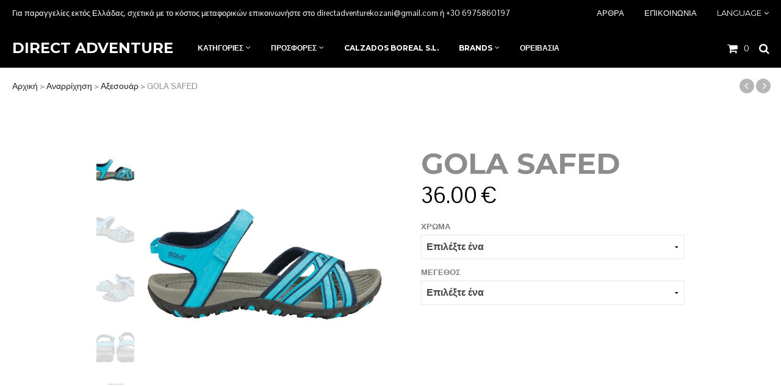

--- FILE ---
content_type: text/html; charset=UTF-8
request_url: https://www.directadventure.gr/?product=gola-safed
body_size: 25443
content:

<!DOCTYPE html>

<!--[if IE 9]>
<html class="ie ie9" lang="el">
<![endif]-->

<html lang="el">

<head>
    <meta charset="UTF-8">
    <meta name="viewport" content="width=device-width, initial-scale=1.0, maximum-scale=1.0, user-scalable=no" />
	
    <!-- ******************************************************************** -->
    <!-- * Title ************************************************************ -->
    <!-- ******************************************************************** -->
    
    <title>GOLA SAFED | Direct Adventure</title>

        
    <!--    ******************************************************************** -->
    <!--    ******************************************************************** -->
    <!--
            * WordPress: v4.5.24
            * WooCommerce: v2.4.5
            * Visual Composer: v4.4.3
            * Theme: Shopkeeper v1.3.3 by Get Bowtied
            * Child Theme: Not activated
    -->
    <!--    ******************************************************************** -->
    <!--    ******************************************************************** -->
    
    <link rel="profile" href="http://gmpg.org/xfn/11">
    <link rel="pingback" href="https://www.directadventure.gr/xmlrpc.php">
    
    
    <!-- ******************************************************************** -->
    <!-- * Custom Favicon *************************************************** -->
    <!-- ******************************************************************** -->
    
        
    <!-- ******************************************************************** -->
    <!-- * Favicon ********************************************************** -->
    <!-- ******************************************************************** -->
    
    <link rel="shortcut icon" href="https://www.directadventure.gr/wp-content/themes/direct/favicon.png" />
        
        
    <!-- ******************************************************************** -->
    <!-- * Custom Header JavaScript Code ************************************ -->
    <!-- ******************************************************************** -->
    
                                <!-- Global site tag (gtag.js) - Google Analytics -->
<script async src="https://www.googletagmanager.com/gtag/js?id=UA-124516694-1"></script>
<script>
  window.dataLayer = window.dataLayer || [];
  function gtag(){dataLayer.push(arguments);}
  gtag('js', new Date());

  gtag('config', 'UA-124516694-1');
</script>                    
	
    <!-- ******************************************************************** -->
    <!-- * WordPress wp_head() ********************************************** -->
    <!-- ******************************************************************** -->
    
                            <script>
                            /* You can add more configuration options to webfontloader by previously defining the WebFontConfig with your options */
                            if ( typeof WebFontConfig === "undefined" ) {
                                WebFontConfig = new Object();
                            }
                            WebFontConfig['google'] = {families: ['Montserrat:400,700', 'Pontano+Sans:400&amp;subset=latin']};

                            (function() {
                                var wf = document.createElement( 'script' );
                                wf.src = 'https://ajax.googleapis.com/ajax/libs/webfont/1.5.3/webfont.js';
                                wf.type = 'text/javascript';
                                wf.async = 'true';
                                var s = document.getElementsByTagName( 'script' )[0];
                                s.parentNode.insertBefore( wf, s );
                            })();
                        </script>
                    <link rel="alternate" type="application/rss+xml" title="Ροή RSS &raquo; Direct Adventure" href="https://www.directadventure.gr/?feed=rss2" />
<link rel="alternate" type="application/rss+xml" title="Κανάλι σχολίων &raquo; Direct Adventure" href="https://www.directadventure.gr/?feed=comments-rss2" />
<link rel="alternate" type="application/rss+xml" title="Κανάλι σχολίων GOLA SAFED &raquo; Direct Adventure" href="https://www.directadventure.gr/?feed=rss2&#038;p=4503" />
		<script type="text/javascript">
			window._wpemojiSettings = {"baseUrl":"https:\/\/s.w.org\/images\/core\/emoji\/72x72\/","ext":".png","source":{"concatemoji":"https:\/\/www.directadventure.gr\/wp-includes\/js\/wp-emoji-release.min.js?ver=4.5.24"}};
			!function(e,o,t){var a,n,r;function i(e){var t=o.createElement("script");t.src=e,t.type="text/javascript",o.getElementsByTagName("head")[0].appendChild(t)}for(r=Array("simple","flag","unicode8","diversity"),t.supports={everything:!0,everythingExceptFlag:!0},n=0;n<r.length;n++)t.supports[r[n]]=function(e){var t,a,n=o.createElement("canvas"),r=n.getContext&&n.getContext("2d"),i=String.fromCharCode;if(!r||!r.fillText)return!1;switch(r.textBaseline="top",r.font="600 32px Arial",e){case"flag":return r.fillText(i(55356,56806,55356,56826),0,0),3e3<n.toDataURL().length;case"diversity":return r.fillText(i(55356,57221),0,0),a=(t=r.getImageData(16,16,1,1).data)[0]+","+t[1]+","+t[2]+","+t[3],r.fillText(i(55356,57221,55356,57343),0,0),a!=(t=r.getImageData(16,16,1,1).data)[0]+","+t[1]+","+t[2]+","+t[3];case"simple":return r.fillText(i(55357,56835),0,0),0!==r.getImageData(16,16,1,1).data[0];case"unicode8":return r.fillText(i(55356,57135),0,0),0!==r.getImageData(16,16,1,1).data[0]}return!1}(r[n]),t.supports.everything=t.supports.everything&&t.supports[r[n]],"flag"!==r[n]&&(t.supports.everythingExceptFlag=t.supports.everythingExceptFlag&&t.supports[r[n]]);t.supports.everythingExceptFlag=t.supports.everythingExceptFlag&&!t.supports.flag,t.DOMReady=!1,t.readyCallback=function(){t.DOMReady=!0},t.supports.everything||(a=function(){t.readyCallback()},o.addEventListener?(o.addEventListener("DOMContentLoaded",a,!1),e.addEventListener("load",a,!1)):(e.attachEvent("onload",a),o.attachEvent("onreadystatechange",function(){"complete"===o.readyState&&t.readyCallback()})),(a=t.source||{}).concatemoji?i(a.concatemoji):a.wpemoji&&a.twemoji&&(i(a.twemoji),i(a.wpemoji)))}(window,document,window._wpemojiSettings);
		</script>
		<style type="text/css">
img.wp-smiley,
img.emoji {
	display: inline !important;
	border: none !important;
	box-shadow: none !important;
	height: 1em !important;
	width: 1em !important;
	margin: 0 .07em !important;
	vertical-align: -0.1em !important;
	background: none !important;
	padding: 0 !important;
}
</style>
<link rel='stylesheet' id='contact-form-7-css'  href='https://www.directadventure.gr/wp-content/plugins/contact-form-7/includes/css/styles.css?ver=4.2.2' type='text/css' media='all' />
<link rel='stylesheet' id='rs-plugin-settings-css'  href='https://www.directadventure.gr/wp-content/plugins/revslider/rs-plugin/css/settings.css?ver=4.6.5' type='text/css' media='all' />
<style id='rs-plugin-settings-inline-css' type='text/css'>
@import url(http://fonts.googleapis.com/css?family=Open+Sans:400,800,300,700);.tp-caption.theretailer_banner_product_button a{color:#000}@import url(http://fonts.googleapis.com/css?family=Open+Sans:400,800,300,700);.tp-caption.theretailer_banner_product_button a{color:#000}@import url(http://fonts.googleapis.com/css?family=Open+Sans:400,800,300,700);.tp-caption.theretailer_banner_product_button a{color:#000}@import url(http://fonts.googleapis.com/css?family=Open+Sans:400,800,300,700);.tp-caption.theretailer_banner_product_button a{color:#000}@import url(http://fonts.googleapis.com/css?family=Open+Sans:400,800,300,700);.tp-caption.theretailer_banner_product_button a{color:#000}.tp-caption a{color:#ff7302;text-shadow:none;-webkit-transition:all 0.2s ease-out;-moz-transition:all 0.2s ease-out;-o-transition:all 0.2s ease-out;-ms-transition:all 0.2s ease-out}.tp-caption a:hover{color:#ffa902}.tp-caption a{color:#ff7302;text-shadow:none;-webkit-transition:all 0.2s ease-out;-moz-transition:all 0.2s ease-out;-o-transition:all 0.2s ease-out;-ms-transition:all 0.2s ease-out}.tp-caption a:hover{color:#ffa902}.largeredbtn{font-family:"futura-pt",sans-serif;font-weight:900;font-size:14px;line-height:18px;color:#fff !important;text-decoration:none;padding-left:40px;padding-right:40px;padding-top:18px;padding-bottom:18px;background:#ec7a5c}.largeredbtn:hover{background:#f0957d}.fullrounded img{-webkit-border-radius:400px;-moz-border-radius:400px;border-radius:400px}@import url(http://fonts.googleapis.com/css?family=Open+Sans:400,800,300,700);.tp-caption.theretailer_banner_product_button a{color:#000}@import url(http://fonts.googleapis.com/css?family=Open+Sans:400,800,300,700);.tp-caption.theretailer_banner_product_button a{color:#000}@import url(http://fonts.googleapis.com/css?family=Open+Sans:400,800,300,700);.tp-caption.theretailer_banner_product_button a{color:#000}@import url(http://fonts.googleapis.com/css?family=Open+Sans:400,800,300,700);.tp-caption.theretailer_banner_product_button a{color:#000}@import url(http://fonts.googleapis.com/css?family=Open+Sans:400,800,300,700);.tp-caption.theretailer_banner_product_button a{color:#000}.tp-caption a{color:#ff7302;text-shadow:none;-webkit-transition:all 0.2s ease-out;-moz-transition:all 0.2s ease-out;-o-transition:all 0.2s ease-out;-ms-transition:all 0.2s ease-out}.tp-caption a:hover{color:#ffa902}.tp-caption a{color:#ff7302;text-shadow:none;-webkit-transition:all 0.2s ease-out;-moz-transition:all 0.2s ease-out;-o-transition:all 0.2s ease-out;-ms-transition:all 0.2s ease-out}.tp-caption a:hover{color:#ffa902}.largeredbtn{font-family:"futura-pt",sans-serif;font-weight:900;font-size:14px;line-height:18px;color:#fff !important;text-decoration:none;padding-left:40px;padding-right:40px;padding-top:18px;padding-bottom:18px;background:#ec7a5c}.largeredbtn:hover{background:#f0957d}.fullrounded img{-webkit-border-radius:400px;-moz-border-radius:400px;border-radius:400px}.tp-caption a{color:#ff7302;text-shadow:none;-webkit-transition:all 0.2s ease-out;-moz-transition:all 0.2s ease-out;-o-transition:all 0.2s ease-out;-ms-transition:all 0.2s ease-out}.tp-caption a:hover{color:#ffa902}.largeredbtn{font-family:"futura-pt",sans-serif;font-weight:900;font-size:14px;line-height:18px;color:#fff !important;text-decoration:none;padding-left:40px;padding-right:40px;padding-top:18px;padding-bottom:18px;background:#ec7a5c}.largeredbtn:hover{background:#f0957d}.fullrounded img{-webkit-border-radius:400px;-moz-border-radius:400px;border-radius:400px}.tp-caption a{color:#ff7302;text-shadow:none;-webkit-transition:all 0.2s ease-out;-moz-transition:all 0.2s ease-out;-o-transition:all 0.2s ease-out;-ms-transition:all 0.2s ease-out}.tp-caption a:hover{color:#ffa902}.largeredbtn{font-family:"futura-pt",sans-serif;font-weight:900;font-size:14px;line-height:18px;color:#fff !important;text-decoration:none;padding-left:40px;padding-right:40px;padding-top:18px;padding-bottom:18px;background:#ec7a5c}.largeredbtn:hover{background:#f0957d}.fullrounded img{-webkit-border-radius:400px;-moz-border-radius:400px;border-radius:400px}.tp-caption a{color:#ff7302;text-shadow:none;-webkit-transition:all 0.2s ease-out;-moz-transition:all 0.2s ease-out;-o-transition:all 0.2s ease-out;-ms-transition:all 0.2s ease-out}.tp-caption a:hover{color:#ffa902}.largeredbtn{font-family:"futura-pt",sans-serif;font-weight:900;font-size:14px;line-height:18px;color:#fff !important;text-decoration:none;padding-left:40px;padding-right:40px;padding-top:18px;padding-bottom:18px;background:#ec7a5c}.largeredbtn:hover{background:#f0957d}.fullrounded img{-webkit-border-radius:400px;-moz-border-radius:400px;border-radius:400px}.tp-caption a{color:#ff7302;text-shadow:none;-webkit-transition:all 0.2s ease-out;-moz-transition:all 0.2s ease-out;-o-transition:all 0.2s ease-out;-ms-transition:all 0.2s ease-out}.tp-caption a:hover{color:#ffa902}.largeredbtn{font-family:"futura-pt",sans-serif;font-weight:900;font-size:14px;line-height:18px;color:#fff !important;text-decoration:none;padding-left:40px;padding-right:40px;padding-top:18px;padding-bottom:18px;background:#ec7a5c}.largeredbtn:hover{background:#f0957d}.fullrounded img{-webkit-border-radius:400px;-moz-border-radius:400px;border-radius:400px}.tp-caption a{color:#ff7302;text-shadow:none;-webkit-transition:all 0.2s ease-out;-moz-transition:all 0.2s ease-out;-o-transition:all 0.2s ease-out;-ms-transition:all 0.2s ease-out}.tp-caption a:hover{color:#ffa902}.largeredbtn{font-family:"futura-pt",sans-serif;font-weight:900;font-size:14px;line-height:18px;color:#fff !important;text-decoration:none;padding-left:40px;padding-right:40px;padding-top:18px;padding-bottom:18px;background:#ec7a5c}.largeredbtn:hover{background:#f0957d}.fullrounded img{-webkit-border-radius:400px;-moz-border-radius:400px;border-radius:400px}.tp-caption a{color:#ff7302;text-shadow:none;-webkit-transition:all 0.2s ease-out;-moz-transition:all 0.2s ease-out;-o-transition:all 0.2s ease-out;-ms-transition:all 0.2s ease-out}.tp-caption a:hover{color:#ffa902}.largeredbtn{font-family:"futura-pt",sans-serif;font-weight:900;font-size:14px;line-height:18px;color:#fff !important;text-decoration:none;padding-left:40px;padding-right:40px;padding-top:18px;padding-bottom:18px;background:#ec7a5c}.largeredbtn:hover{background:#f0957d}.fullrounded img{-webkit-border-radius:400px;-moz-border-radius:400px;border-radius:400px}.tp-caption a{color:#ff7302;text-shadow:none;-webkit-transition:all 0.2s ease-out;-moz-transition:all 0.2s ease-out;-o-transition:all 0.2s ease-out;-ms-transition:all 0.2s ease-out}.tp-caption a:hover{color:#ffa902}.largeredbtn{font-family:"futura-pt",sans-serif;font-weight:900;font-size:14px;line-height:18px;color:#fff !important;text-decoration:none;padding-left:40px;padding-right:40px;padding-top:18px;padding-bottom:18px;background:#ec7a5c}.largeredbtn:hover{background:#f0957d}.fullrounded img{-webkit-border-radius:400px;-moz-border-radius:400px;border-radius:400px}
</style>
<link rel='stylesheet' id='woocommerce_prettyPhoto_css-css'  href='//www.directadventure.gr/wp-content/plugins/woocommerce/assets/css/prettyPhoto.css?ver=4.5.24' type='text/css' media='all' />
<link rel='stylesheet' id='woocommerce-layout-css'  href='//www.directadventure.gr/wp-content/plugins/woocommerce/assets/css/woocommerce-layout.css?ver=2.4.5' type='text/css' media='all' />
<link rel='stylesheet' id='woocommerce-smallscreen-css'  href='//www.directadventure.gr/wp-content/plugins/woocommerce/assets/css/woocommerce-smallscreen.css?ver=2.4.5' type='text/css' media='only screen and (max-width: 768px)' />
<link rel='stylesheet' id='woocommerce-general-css'  href='//www.directadventure.gr/wp-content/plugins/woocommerce/assets/css/woocommerce.css?ver=2.4.5' type='text/css' media='all' />
<link rel='stylesheet' id='yith-wcbr-css'  href='https://www.directadventure.gr/wp-content/plugins/yith-woocommerce-brands-add-on/assets/css/yith-wcbr.css?ver=4.5.24' type='text/css' media='all' />
<link rel='stylesheet' id='shopkeeper-foundation-app-css'  href='https://www.directadventure.gr/wp-content/themes/direct/css/app.css?ver=5.3.1' type='text/css' media='all' />
<link rel='stylesheet' id='shopkeeper-animate-css'  href='https://www.directadventure.gr/wp-content/themes/direct/css/animate.css?ver=2.0' type='text/css' media='all' />
<link rel='stylesheet' id='shopkeeper-font-awesome-css'  href='https://www.directadventure.gr/wp-content/themes/direct/inc/fonts/font-awesome/css/font-awesome.min.css?ver=4.0.3' type='text/css' media='all' />
<link rel='stylesheet' id='shopkeeper-font-linea-arrows-css'  href='https://www.directadventure.gr/wp-content/themes/direct/inc/fonts/linea-fonts/arrows/styles.css?ver=1.0' type='text/css' media='all' />
<link rel='stylesheet' id='shopkeeper-font-linea-basic-css'  href='https://www.directadventure.gr/wp-content/themes/direct/inc/fonts/linea-fonts/basic/styles.css?ver=1.0' type='text/css' media='all' />
<link rel='stylesheet' id='shopkeeper-font-linea-basic_elaboration-css'  href='https://www.directadventure.gr/wp-content/themes/direct/inc/fonts/linea-fonts/basic_elaboration/styles.css?ver=1.0' type='text/css' media='all' />
<link rel='stylesheet' id='shopkeeper-font-linea-ecommerce-css'  href='https://www.directadventure.gr/wp-content/themes/direct/inc/fonts/linea-fonts/ecommerce/styles.css?ver=1.0' type='text/css' media='all' />
<link rel='stylesheet' id='shopkeeper-font-linea-music-css'  href='https://www.directadventure.gr/wp-content/themes/direct/inc/fonts/linea-fonts/music/styles.css?ver=1.0' type='text/css' media='all' />
<link rel='stylesheet' id='shopkeeper-font-linea-software-css'  href='https://www.directadventure.gr/wp-content/themes/direct/inc/fonts/linea-fonts/software/styles.css?ver=1.0' type='text/css' media='all' />
<link rel='stylesheet' id='shopkeeper-font-linea-weather-css'  href='https://www.directadventure.gr/wp-content/themes/direct/inc/fonts/linea-fonts/weather/styles.css?ver=1.0' type='text/css' media='all' />
<link rel='stylesheet' id='shopkeeper-fresco-css'  href='https://www.directadventure.gr/wp-content/themes/direct/css/fresco/fresco.css?ver=1.3.0' type='text/css' media='all' />
<link rel='stylesheet' id='shopkeeper-idangerous-swiper-css'  href='https://www.directadventure.gr/wp-content/themes/direct/css/idangerous.swiper.css?ver=2.3' type='text/css' media='all' />
<link rel='stylesheet' id='shopkeeper-owl-css'  href='https://www.directadventure.gr/wp-content/themes/direct/css/owl.carousel.css?ver=1.3.1' type='text/css' media='all' />
<link rel='stylesheet' id='shopkeeper-owl-theme-css'  href='https://www.directadventure.gr/wp-content/themes/direct/css/owl.theme.css?ver=1.3.1' type='text/css' media='all' />
<link rel='stylesheet' id='shopkeeper-offcanvas-css'  href='https://www.directadventure.gr/wp-content/themes/direct/css/offcanvas.css?ver=1.0' type='text/css' media='all' />
<link rel='stylesheet' id='shopkeeper-nanoscroller-css'  href='https://www.directadventure.gr/wp-content/themes/direct/css/nanoscroller.css?ver=0.7.6' type='text/css' media='all' />
<link rel='stylesheet' id='shopkeeper-select2-css'  href='https://www.directadventure.gr/wp-content/themes/direct/css/select2.css?ver=3.4.5' type='text/css' media='all' />
<link rel='stylesheet' id='shopkeeper-easyzoom-css'  href='https://www.directadventure.gr/wp-content/themes/direct/css/easyzoom.css?ver=1.0' type='text/css' media='all' />
<link rel='stylesheet' id='shopkeeper-defaults-css'  href='https://www.directadventure.gr/wp-content/themes/direct/css/defaults.css?ver=1.0' type='text/css' media='all' />
<link rel='stylesheet' id='shopkeeper-woocommerce-overwrite-css'  href='https://www.directadventure.gr/wp-content/themes/direct/css/woocommerce-overwrite.css?ver=1.0' type='text/css' media='all' />
<link rel='stylesheet' id='shopkeeper-top-bar-css'  href='https://www.directadventure.gr/wp-content/themes/direct/css/header-topbar.css?ver=1.0' type='text/css' media='all' />
<link rel='stylesheet' id='shopkeeper-headers-css'  href='https://www.directadventure.gr/wp-content/themes/direct/css/headers.css?ver=1.0' type='text/css' media='all' />
<link rel='stylesheet' id='shopkeeper-menus-css'  href='https://www.directadventure.gr/wp-content/themes/direct/css/navigations.css?ver=1.0' type='text/css' media='all' />
<link rel='stylesheet' id='shopkeeper-header-default-css'  href='https://www.directadventure.gr/wp-content/themes/direct/css/header-default.css?ver=1.0' type='text/css' media='all' />
<link rel='stylesheet' id='shopkeeper-styles-css'  href='https://www.directadventure.gr/wp-content/themes/direct/css/styles.css?ver=1.0' type='text/css' media='all' />
<link rel='stylesheet' id='shopkeeper-responsive-css'  href='https://www.directadventure.gr/wp-content/themes/direct/css/responsive.css?ver=1.0' type='text/css' media='all' />
<link rel='stylesheet' id='shopkeeper-default-style-css'  href='https://www.directadventure.gr/wp-content/themes/direct/style.css?ver=4.5.24' type='text/css' media='all' />
<link rel='stylesheet' id='fancybox-css'  href='https://www.directadventure.gr/wp-content/plugins/easy-fancybox/fancybox/jquery.fancybox-1.3.8.min.css?ver=1.6' type='text/css' media='screen' />
<script type='text/javascript' src='https://www.directadventure.gr/wp-includes/js/jquery/jquery.js?ver=1.12.4'></script>
<script type='text/javascript' src='https://www.directadventure.gr/wp-includes/js/jquery/jquery-migrate.min.js?ver=1.4.1'></script>
<script type='text/javascript' src='https://www.directadventure.gr/wp-content/plugins/revslider/rs-plugin/js/jquery.themepunch.tools.min.js?ver=4.6.5'></script>
<script type='text/javascript' src='https://www.directadventure.gr/wp-content/plugins/revslider/rs-plugin/js/jquery.themepunch.revolution.min.js?ver=4.6.5'></script>
<script type='text/javascript' src='https://maps.googleapis.com/maps/api/js?sensor=false&#038;ver=1.0'></script>
<link rel='https://api.w.org/' href='https://www.directadventure.gr/?rest_route=/' />
<link rel="EditURI" type="application/rsd+xml" title="RSD" href="https://www.directadventure.gr/xmlrpc.php?rsd" />
<link rel="wlwmanifest" type="application/wlwmanifest+xml" href="https://www.directadventure.gr/wp-includes/wlwmanifest.xml" /> 
<link rel='prev' title='GOLA  BLAZE' href='https://www.directadventure.gr/?product=gola-blaze' />
<link rel='next' title='GOLA BLAZE' href='https://www.directadventure.gr/?product=gola-blaze-3' />
<meta name="generator" content="WordPress 4.5.24" />
<meta name="generator" content="WooCommerce 2.4.5" />
<link rel="canonical" href="https://www.directadventure.gr/?product=gola-safed" />
<link rel='shortlink' href='https://www.directadventure.gr/?p=4503' />
<link rel="alternate" type="application/json+oembed" href="https://www.directadventure.gr/?rest_route=%2Foembed%2F1.0%2Fembed&#038;url=https%3A%2F%2Fwww.directadventure.gr%2F%3Fproduct%3Dgola-safed" />
<link rel="alternate" type="text/xml+oembed" href="https://www.directadventure.gr/?rest_route=%2Foembed%2F1.0%2Fembed&#038;url=https%3A%2F%2Fwww.directadventure.gr%2F%3Fproduct%3Dgola-safed&#038;format=xml" />
		<script type="text/javascript">
			jQuery(document).ready(function() {
				// CUSTOM AJAX CONTENT LOADING FUNCTION
				var ajaxRevslider = function(obj) {
				
					// obj.type : Post Type
					// obj.id : ID of Content to Load
					// obj.aspectratio : The Aspect Ratio of the Container / Media
					// obj.selector : The Container Selector where the Content of Ajax will be injected. It is done via the Essential Grid on Return of Content
					
					var content = "";

					data = {};
					
					data.action = 'revslider_ajax_call_front';
					data.client_action = 'get_slider_html';
					data.token = '23739d284d';
					data.type = obj.type;
					data.id = obj.id;
					data.aspectratio = obj.aspectratio;
					
					// SYNC AJAX REQUEST
					jQuery.ajax({
						type:"post",
						url:"https://www.directadventure.gr/wp-admin/admin-ajax.php",
						dataType: 'json',
						data:data,
						async:false,
						success: function(ret, textStatus, XMLHttpRequest) {
							if(ret.success == true)
								content = ret.data;								
						},
						error: function(e) {
							console.log(e);
						}
					});
					
					 // FIRST RETURN THE CONTENT WHEN IT IS LOADED !!
					 return content;						 
				};
				
				// CUSTOM AJAX FUNCTION TO REMOVE THE SLIDER
				var ajaxRemoveRevslider = function(obj) {
					return jQuery(obj.selector+" .rev_slider").revkill();
				};

				// EXTEND THE AJAX CONTENT LOADING TYPES WITH TYPE AND FUNCTION
				var extendessential = setInterval(function() {
					if (jQuery.fn.tpessential != undefined) {
						clearInterval(extendessential);
						if(typeof(jQuery.fn.tpessential.defaults) !== 'undefined') {
							jQuery.fn.tpessential.defaults.ajaxTypes.push({type:"revslider",func:ajaxRevslider,killfunc:ajaxRemoveRevslider,openAnimationSpeed:0.3});   
							// type:  Name of the Post to load via Ajax into the Essential Grid Ajax Container
							// func: the Function Name which is Called once the Item with the Post Type has been clicked
							// killfunc: function to kill in case the Ajax Window going to be removed (before Remove function !
							// openAnimationSpeed: how quick the Ajax Content window should be animated (default is 0.3)
						}
					}
				},30);
			});
		</script>
		<link rel="alternate" hreflang="en" href="/?product=gola-safed&amp;lang=en"/><link rel="alternate" type="application/rss+xml"  title="Νέα προϊόντα" href="https://www.directadventure.gr/?post_type=product&#038;feed=rss2" />    <script type="text/javascript">
        var shopkeeper_ajaxurl = '/wp-admin/admin-ajax.php';
    </script>
		<style type="text/css">.recentcomments a{display:inline !important;padding:0 !important;margin:0 !important;}</style>
		<meta name="generator" content="Powered by Visual Composer - drag and drop page builder for WordPress."/>
<!--[if IE 8]><link rel="stylesheet" type="text/css" href="https://www.directadventure.gr/wp-content/plugins/js_composer/assets/css/vc-ie8.css" media="screen"><![endif]--><link rel="icon" href="https://www.directadventure.gr/wp-content/uploads/2018/04/cropped-30713531_1690028397743403_7675786889361620992_n-32x32.png" sizes="32x32" />
<link rel="icon" href="https://www.directadventure.gr/wp-content/uploads/2018/04/cropped-30713531_1690028397743403_7675786889361620992_n-192x192.png" sizes="192x192" />
<link rel="apple-touch-icon-precomposed" href="https://www.directadventure.gr/wp-content/uploads/2018/04/cropped-30713531_1690028397743403_7675786889361620992_n-180x180.png" />
<meta name="msapplication-TileImage" content="https://www.directadventure.gr/wp-content/uploads/2018/04/cropped-30713531_1690028397743403_7675786889361620992_n-270x270.png" />
<!-- ******************************************************************** --><!-- * Theme Options Styles ********************************************* --><!-- ******************************************************************** --><style>/***************************************************************//* Body ********************************************************//***************************************************************/.st-content {background-color:#ffffff;background-repeat:;background-position:;background-size:;background-attachment:;}/***************************************************************//* Fonts *******************************************************//***************************************************************/h1, h2, h3, h4, h5, h6,.comments-title,.comment-author,#reply-title,#site-footer .widget-title,.accordion_title,.ui-tabs-anchor,.products .button,.site-title a,.post_meta_archive a,.post_meta a,.post_tags a,#nav-below a,.list_categories a,.list_shop_categories a,.main-navigation > ul > li > a,.main-navigation .mega-menu > ul > li > a,.more-link,.top-page-excerpt,.select2-container .select2-choice > .select2-chosen,.select2-search input,.product_after_shop_loop_buttons a,.woocommerce .products-grid a.button,.page-numbers,input.qty,.woocommerce form .form-row label,.woocommerce-page form .form-row label,.button,button,.button_text,input[type="button"],input[type="reset"],input[type="submit"],.woocommerce a.button,.woocommerce-page a.button,.woocommerce button.button,.woocommerce-page button.button,.woocommerce input.button,.woocommerce-page input.button,.woocommerce #respond input#submit,.woocommerce-page #respond input#submit,.woocommerce #content input.button,.woocommerce-page #content input.button,.woocommerce a.button.alt,.woocommerce button.button.alt,.woocommerce input.button.alt,.woocommerce #respond input#submit.alt,.woocommerce #content input.button.alt,.woocommerce-page a.button.alt,.woocommerce-page button.button.alt,.woocommerce-page input.button.alt,.woocommerce-page #respond input#submit.alt,.woocommerce-page #content input.button.alt,.yith-wcwl-wishlistexistsbrowse.show a,.share-product-text,.tabs > li > a,label,.comment-respond label,.product_meta_title,.woocommerce table.shop_table th,.woocommerce-page table.shop_table th,#map_button,.coupon_code_text,.woocommerce .cart-collaterals .cart_totals tr.order-total td strong,.woocommerce-page .cart-collaterals .cart_totals tr.order-total td strong,.cart-wishlist-empty,.return-to-shop .wc-backward,.order-number a,.account_view_link,.post-edit-link,.from_the_blog_title,.icon_box_read_more,.vc_pie_chart_value,.shortcode_banner_simple_bullet,.shortcode_banner_simple_height_bullet,.category_name,.woocommerce span.onsale,.woocommerce-page span.onsale,.out_of_stock_badge_single,.out_of_stock_badge_loop,.page-numbers,.page-links,.add_to_wishlist,.yith-wcwl-wishlistaddedbrowse,.yith-wcwl-wishlistexistsbrowse,.filters-group,.product-name,.woocommerce-page .my_account_container table.shop_table.order_details_footer tr:last-child td:last-child .amount,.customer_details dt,.widget h3,.widget ul a,.widget a,.widget .total .amount,.wishlist-in-stock,.wishlist-out-of-stock,.comment-reply-link,.comment-edit-link,.widget_calendar table thead tr th,.page-type,.mobile-navigation a,table thead tr th,.portfolio_single_list_cat,.portfolio-categories,.shipping-calculator-button{font-family:'Montserrat',sans-serif;}body,p,#site-navigation-top-bar,.site-title,.widget_product_search #searchsubmit,.widget_search #searchsubmit,.widget_product_search .search-submit,.widget_search .search-submit,#site-menu,.copyright_text,blockquote cite,table thead th,.recently_viewed_in_single h2,.woocommerce .cart-collaterals .cart_totals table th,.woocommerce-page .cart-collaterals .cart_totals table th,.woocommerce .cart-collaterals .shipping_calculator h2,.woocommerce-page .cart-collaterals .shipping_calculator h2,.qty,.shortcode_banner_simple_inside h4,.shortcode_banner_simple_height h4,.fr-caption,.post_meta_archive,.post_meta,.page-links-title,.yith-wcwl-wishlistaddedbrowse .feedback,.yith-wcwl-wishlistexistsbrowse .feedback,.product-name span,.widget_calendar table tbody a,.fr-touch-caption-wrapper{font-family:'Pontano Sans',sans-serif;}/***************************************************************//* Body Text Colors  *******************************************//***************************************************************/body,table tr th,table tr td,table thead tr th,blockquote p,label,.woocommerce .woocommerce-breadcrumb a,.woocommerce-page .woocommerce-breadcrumb a,.select2-dropdown-open.select2-drop-above .select2-choice,.select2-dropdown-open.select2-drop-above .select2-choices,.select2-container .select2-choice,.select2-container,.big-select,.select.big-select,.list-centered li a,.post_meta_archive a,.post_meta a,.nav-next a,.nav-previous a,.blog-single h6,.page-description,.woocommerce #content nav.woocommerce-pagination ul li a:focus,.woocommerce #content nav.woocommerce-pagination ul li a:hover,.woocommerce #content nav.woocommerce-pagination ul li span.current,.woocommerce nav.woocommerce-pagination ul li a:focus,.woocommerce nav.woocommerce-pagination ul li a:hover,.woocommerce nav.woocommerce-pagination ul li span.current,.woocommerce-page #content nav.woocommerce-pagination ul li a:focus,.woocommerce-page #content nav.woocommerce-pagination ul li a:hover,.woocommerce-page #content nav.woocommerce-pagination ul li span.current,.woocommerce-page nav.woocommerce-pagination ul li a:focus,.woocommerce-page nav.woocommerce-pagination ul li a:hover,.woocommerce-page nav.woocommerce-pagination ul li span.current,.woocommerce table.shop_table th,.woocommerce-page table.shop_table th,.woocommerce .cart-collaterals .cart_totals h2,.woocommerce-page .cart-collaterals .cart_totals h2,.woocommerce .cart-collaterals .cart_totals table tr.order-total td:last-child,.woocommerce-page .cart-collaterals .cart_totals table tr.order-total td:last-child,.woocommerce-checkout .woocommerce-info,.woocommerce-checkout h3,.woocommerce-checkout h2,.woocommerce-account h2,.woocommerce-account h3,.customer_details dt,.wpb_widgetised_column .widget,.wpb_widgetised_column .widget a,.wpb_widgetised_column .widget.widget_layered_nav li,.portfolio_single_list_cat a,.gallery-caption-trigger{color: #222222;}.woocommerce a.remove{color: #222222 !important;}.nav-previous-title,.nav-next-title,.post_tags a,.wpb_widgetised_column .tagcloud a,.products .add_to_wishlist:before{color: rgba(34,34,34,0.4);}.required{color: rgba(34,34,34,0.4) !important;}.yith-wcwl-add-button,.yith-wcwl-wishlistaddedbrowse,.yith-wcwl-wishlistexistsbrowse,.share-product-text,.product_meta .sku,.product_meta a,.product_meta_separator,.woocommerce table.shop_attributes td,.woocommerce-page table.shop_attributes td,.woocommerce .woocommerce-breadcrumb,.woocommerce-page .woocommerce-breadcrumb,.tob_bar_shop,.post_meta_archive,.post_meta,del,.woocommerce .cart-collaterals .cart_totals table tr td:last-child,.woocommerce-page .cart-collaterals .cart_totals table tr td:last-child,.product-name .product-quantity,.woocommerce #payment div.payment_box,.wpb_widgetised_column .widget li,.wpb_widgetised_column .widget_calendar table thead tr th,.wpb_widgetised_column .widget_calendar table thead tr td,.wpb_widgetised_column .widget .post-date,.wpb_widgetised_column .recentcomments,.wpb_widgetised_column .amount,.wpb_widgetised_column .quantity,.products li:hover .add_to_wishlist:before,.product_after_shop_loop .price,.product_after_shop_loop .price ins,.wpb_wrapper .add_to_cart_inline del,.wpb_widgetised_column .widget_price_filter .price_slider_amount{color: rgba(34,34,34,0.55);}.products a.button.add_to_cart_button.loading{color: rgba(34,34,34,0.55) !important;}.add_to_cart_inline .amount{color: rgba(34,34,34,0.8);}input[type="text"],input[type="password"],input[type="date"],input[type="datetime"],input[type="datetime-local"],input[type="month"], input[type="week"],input[type="email"], input[type="number"],input[type="search"], input[type="tel"],input[type="time"], input[type="url"],textarea,select,.chosen-container-single .chosen-single,.country_select.select2-container,.woocommerce form .form-row.woocommerce-validated .select2-container,.woocommerce form .form-row.woocommerce-validated input.input-text,.woocommerce form .form-row.woocommerce-validated select,.woocommerce form .form-row.woocommerce-invalid .select2-container,.woocommerce form .form-row.woocommerce-invalid input.input-text,.woocommerce form .form-row.woocommerce-invalid select,.country_select.select2-container,.state_select.select2-container,#coupon_code{border-color: rgba(34,34,34,0.1);}input[type="text"]:focus, input[type="password"]:focus,input[type="date"]:focus, input[type="datetime"]:focus,input[type="datetime-local"]:focus, input[type="month"]:focus,input[type="week"]:focus, input[type="email"]:focus,input[type="number"]:focus, input[type="search"]:focus,input[type="tel"]:focus, input[type="time"]:focus,input[type="url"]:focus, textarea:focus,select:focus,#coupon_code:focus,.chosen-container-single .chosen-single:focus,.woocommerce .product_infos .quantity input.qty,.woocommerce #content .product_infos .quantity input.qty,.woocommerce-page .product_infos .quantity input.qty,.woocommerce-page #content .product_infos .quantity input.qty,.post_tags a,.wpb_widgetised_column .tagcloud a,.coupon_code_wrapper,.woocommerce form.checkout_coupon,.woocommerce-page form.checkout_coupon,.woocommerce ul.digital-downloads:before,.woocommerce-page ul.digital-downloads:before,.woocommerce ul.digital-downloads li:after,.woocommerce-page ul.digital-downloads li:after,.widget_search .search-form{border-color: rgba(34,34,34,0.15);}.list-centered li a,.woocommerce .cart-collaterals .cart_totals h2,.woocommerce-page .cart-collaterals .cart_totals h2,.my_address_title,.woocommerce .shop_table.order_details tbody tr:last-child td,.woocommerce-page .shop_table.order_details tbody tr:last-child td,.woocommerce #payment ul.payment_methods li,.woocommerce-page #payment ul.payment_methods li,.comment-separator,.comment-list .pingback,.wpb_widgetised_column .widget,.search_result_item,.woocommerce div.product .woocommerce-tabs ul.tabs li:after,.woocommerce #content div.product .woocommerce-tabs ul.tabs li:after,.woocommerce-page div.product .woocommerce-tabs ul.tabs li:after,.woocommerce-page #content div.product .woocommerce-tabs ul.tabs li:after,.woocommerce-cart.woocommerce-page #content .quantity input.qty,.woocommerce .cart-collaterals .cart_totals .order-total td,.woocommerce .cart-collaterals .cart_totals .order-total th,.woocommerce-page .cart-collaterals .cart_totals .order-total td,.woocommerce-page .cart-collaterals .cart_totals .order-total th{border-bottom-color: rgba(34,34,34,0.15);}table tr td,.woocommerce table.shop_table td,.woocommerce-page table.shop_table td,.product_socials_wrapper,.woocommerce-tabs,.comments_section,.portfolio_content_nav #nav-below,.woocommerce .cart-collaterals .cart_totals .order-total td,.woocommerce .cart-collaterals .cart_totals .order-total th,.woocommerce-page .cart-collaterals .cart_totals .order-total td,.woocommerce-page .cart-collaterals .cart_totals .order-total th{border-top-color: rgba(34,34,34,0.15);}table.shop_attributes tr td,.wishlist_table tr td,.shop_table.cart tr td{border-bottom-color: rgba(34,34,34,0.1);}.product_meta,.woocommerce .cart-collaterals,.woocommerce-page .cart-collaterals,.checkout_right_wrapper,.track_order_form,.order-info{background: rgba(34,34,34,0.05);}.custom_border:before,.custom_border:after{background-image: radial-gradient(closest-side, transparent 9px, rgba(34,34,34,0.05) 100%);}.cart-buttons .update_and_checkout .update_cart{background: rgba(34,34,34,0.55) !important;}.cart-buttons .update_and_checkout .update_cart:hover{background: rgba(34,34,34,0.44) !important;}.comments_section{background-color: rgba(34,34,34,0.01) !important;}h1, h2, h3, h4, h5, h6,.entry-title-archive a,.woocommerce #content div.product .woocommerce-tabs ul.tabs li.active a,.woocommerce div.product .woocommerce-tabs ul.tabs li.active a,.woocommerce-page #content div.product .woocommerce-tabs ul.tabs li.active a,.woocommerce-page div.product .woocommerce-tabs ul.tabs li.active a,.woocommerce #content div.product .woocommerce-tabs ul.tabs li.active a:hover,.woocommerce div.product .woocommerce-tabs ul.tabs li.active a:hover,.woocommerce-page #content div.product .woocommerce-tabs ul.tabs li.active a:hover,.woocommerce-page div.product .woocommerce-tabs ul.tabs li.active a:hover,.woocommerce table.cart .product-name a,.product-title-link,.wpb_widgetised_column .widget .product_list_widget a{color: #8c8c8c;}.woocommerce div.product .woocommerce-tabs ul.tabs li a,.woocommerce #content div.product .woocommerce-tabs ul.tabs li a,.woocommerce-page div.product .woocommerce-tabs ul.tabs li a,.woocommerce-page #content div.product .woocommerce-tabs ul.tabs li a{color: rgba(140,140,140,0.35);}.woocommerce #content div.product .woocommerce-tabs ul.tabs li a:hover,.woocommerce div.product .woocommerce-tabs ul.tabs li a:hover,.woocommerce-page #content div.product .woocommerce-tabs ul.tabs li a:hover,.woocommerce-page div.product .woocommerce-tabs ul.tabs li a:hover{color: rgba(140,140,140,0.45);}.page-title:after{background: #8c8c8c;}/***************************************************************//* Main Color  *************************************************//***************************************************************/a,.comments-area a,.edit-link,.post_meta_archive a:hover,.post_meta a:hover,.entry-title-archive a:hover,blockquote:before,.no-results-text:before,.list-centered a:hover,.comment-reply i,.comment-edit-link i,.comment-edit-link,.filters-group li:hover,#map_button,.widget_shopkeeper_social_media a,.account-tab-link-mobile,.lost-reset-pass-text:before,.list_shop_categories a:hover,.add_to_wishlist:hover,.woocommerce div.product span.price,.woocommerce-page div.product span.price,.woocommerce #content div.product span.price,.woocommerce-page #content div.product span.price,.woocommerce div.product p.price,.woocommerce-page div.product p.price,.woocommerce #content div.product p.price,.woocommerce-page #content div.product p.price,.comment-metadata time,.woocommerce p.stars a.star-1.active:after,.woocommerce p.stars a.star-1:hover:after,.woocommerce-page p.stars a.star-1.active:after,.woocommerce-page p.stars a.star-1:hover:after,.woocommerce p.stars a.star-2.active:after,.woocommerce p.stars a.star-2:hover:after,.woocommerce-page p.stars a.star-2.active:after,.woocommerce-page p.stars a.star-2:hover:after,.woocommerce p.stars a.star-3.active:after,.woocommerce p.stars a.star-3:hover:after,.woocommerce-page p.stars a.star-3.active:after,.woocommerce-page p.stars a.star-3:hover:after,.woocommerce p.stars a.star-4.active:after,.woocommerce p.stars a.star-4:hover:after,.woocommerce-page p.stars a.star-4.active:after,.woocommerce-page p.stars a.star-4:hover:after,.woocommerce p.stars a.star-5.active:after,.woocommerce p.stars a.star-5:hover:after,.woocommerce-page p.stars a.star-5.active:after,.woocommerce-page p.stars a.star-5:hover:after,.yith-wcwl-add-button:before,.yith-wcwl-wishlistaddedbrowse .feedback:before,.yith-wcwl-wishlistexistsbrowse .feedback:before,.woocommerce .star-rating span:before,.woocommerce-page .star-rating span:before,.product_meta a:hover,.woocommerce .shop-has-sidebar .no-products-info .woocommerce-info:before,.woocommerce-page .shop-has-sidebar .no-products-info .woocommerce-info:before,.woocommerce .woocommerce-breadcrumb a:hover,.woocommerce-page .woocommerce-breadcrumb a:hover,.intro-effect-fadeout.modify .post_meta a:hover,.from_the_blog_link:hover .from_the_blog_title,.portfolio_single_list_cat a:hover{color: #0a0000;}@media only screen and (min-width: 40.063em) {.nav-next a:hover,.nav-previous a:hover{color: #0a0000;}}.widget_shopping_cart .buttons a.view_cart,.widget.widget_price_filter .price_slider_amount .button,.products a.button,.woocommerce .products .added_to_cart.wc-forward,.woocommerce-page .products .added_to_cart.wc-forward{color: #0a0000 !important;}.order-info mark,.login_footer,.post_tags a:hover,.with_thumb_icon,.wpb_wrapper .wpb_toggle:before,#content .wpb_wrapper h4.wpb_toggle:before,.wpb_wrapper .wpb_accordion .wpb_accordion_wrapper .ui-state-default .ui-icon,.wpb_wrapper .wpb_accordion .wpb_accordion_wrapper .ui-state-active .ui-icon,.widget .tagcloud a:hover,.woocommerce .widget_layered_nav ul li.chosen a,.woocommerce-page .widget_layered_nav ul li.chosen a,.single_product_summary_related h2:after,.single_product_summary_upsell h2:after,.page-title.portfolio_item_title:after,#button_offcanvas_sidebar_left,#button_offcanvas_sidebar_left i,.woocommerce .widget_layered_nav_filters ul li a,.woocommerce-page .widget_layered_nav_filters ul li a,.thumbnail_archive_container:before,.from_the_blog_overlay,.select2-results .select2-highlighted{background: #0a0000;}@media only screen and (max-width: 40.063em) {.nav-next a:hover,.nav-previous a:hover{background: #0a0000;}}.woocommerce .widget_price_filter .ui-slider .ui-slider-range,.woocommerce-page .widget_price_filter .ui-slider .ui-slider-range,.woocommerce .quantity .plus,.woocommerce .quantity .minus,.woocommerce #content .quantity .plus,.woocommerce #content .quantity .minus,.woocommerce-page .quantity .plus,.woocommerce-page .quantity .minus,.woocommerce-page #content .quantity .plus,.woocommerce-page #content .quantity .minus{background: #0a0000 !important;}.button,input[type="button"],input[type="reset"],input[type="submit"]{background-color: #0a0000 !important;}.product_infos .yith-wcwl-wishlistaddedbrowse a:hover,.product_infos .yith-wcwl-wishlistexistsbrowse a:hover,.shipping-calculator-button:hover,.products a.button:hover,.woocommerce .products .added_to_cart.wc-forward:hover,.woocommerce-page .products .added_to_cart.wc-forward:hover,.products .yith-wcwl-wishlistexistsbrowse:hover a,.products .yith-wcwl-wishlistaddedbrowse:hover a,.order-number a:hover,.account_view_link:hover,.post-edit-link:hover,.url:hover{color:  rgba(10,0,0,0.8) !important;}.product-title-link:hover{color:  rgba(140,140,140,0.8);}.button:hover,input[type="button"]:hover,input[type="reset"]:hover,input[type="submit"]:hover,.woocommerce .product_infos .quantity .minus:hover,.woocommerce #content .product_infos .quantity .minus:hover,.woocommerce-page .product_infos .quantity .minus:hover,.woocommerce-page #content .product_infos .quantity .minus:hover,.woocommerce .quantity .plus:hover,.woocommerce #content .quantity .plus:hover,.woocommerce-page .quantity .plus:hover,.woocommerce-page #content .quantity .plus:hover{background: rgba(10,0,0,0.8) !important;}.post_tags a:hover,.widget .tagcloud a:hover,.widget_shopping_cart .buttons a.view_cart,.account-tab-link-mobile,.woocommerce .widget_price_filter .ui-slider .ui-slider-handle,.woocommerce-page .widget_price_filter .ui-slider .ui-slider-handle{border-color: #0a0000;}.wpb_tour.wpb_content_element .wpb_tabs_nav  li.ui-tabs-active a,.wpb_tabs.wpb_content_element .wpb_tabs_nav li.ui-tabs-active a,.woocommerce div.product .woocommerce-tabs ul.tabs li.active a,.woocommerce #content div.product .woocommerce-tabs ul.tabs li.active a,.woocommerce-page div.product .woocommerce-tabs ul.tabs li.active a,.woocommerce-page #content div.product .woocommerce-tabs ul.tabs li.active a,.main-navigation ul ul li a:hover{border-bottom-color: #0a0000;}.woocommerce div.product .woocommerce-tabs ul.tabs li.active,.woocommerce #content div.product .woocommerce-tabs ul.tabs li.active,.woocommerce-page div.product .woocommerce-tabs ul.tabs li.active,.woocommerce-page #content div.product .woocommerce-tabs ul.tabs li.active{border-top-color: #0a0000;}/***************************************************************//* Top Bar *****************************************************//***************************************************************/#site-top-bar {height:43px;}#site-top-bar,#site-navigation-top-bar .sf-menu ul{background: #000000;}#site-top-bar,#site-top-bar a{color:#ffffff;}/***************************************************************//* 	Header *****************************************************//***************************************************************/.site-header{background: #1e1e1e;}@media only screen and (min-width: 63.9375em) {.site-header {background-color:#000000;background-repeat:;background-position:;background-size:;background-attachment:;}}.site-header,#site-top-bar{padding-left:20px;padding-right:20px;}@media only screen and (min-width: 63.9375em) {.site-header.sticky .main-navigation,.site-header.sticky .site-tools,.site-header.sticky .site-branding img{height:33px;line-height:33px;width:auto;}}@media only screen and (min-width: 63.9375em) {.site-header {padding-top:20px;}}@media only screen and (min-width: 63.9375em) {.site-header {padding-bottom:15px;}}@media only screen and (min-width: 63.9375em) {#page_wrapper.sticky_header .content-area,#page_wrapper.transparent_header .content-area{margin-top:111px;}.transparent_header .single-post-header .title,#page_wrapper.transparent_header .shop_header .page-title{padding-top: 111px;}.transparent_header .single-post-header.with-thumb .title{padding-top: 311px;}}.site-header,.default-navigation,.main-navigation .mega-menu > ul > li > a{font-size: 12px;}.site-header,.main-navigation a,.site-tools ul li a,.shopping_bag_items_number,.wishlist_items_number,.site-title a,.widget_product_search .search-but-added,.widget_search .search-but-added{color:#f2f2f2;}.site-branding{border-color: #ffffff;}@media only screen and (min-width: 63.9375em) {.site-header,.main-navigation a,.site-tools ul li a,.shopping_bag_items_number,.wishlist_items_number,.site-title a,.widget_product_search .search-but-added,.widget_search .search-but-added{color:#ffffff;}.site-branding{border-color: #ffffff;}}@media only screen and (min-width: 63.9375em) {#page_wrapper.transparent_header.transparency_light .site-header,#page_wrapper.transparent_header.transparency_light .site-header .main-navigation a,#page_wrapper.transparent_header.transparency_light .site-header .site-tools ul li a,#page_wrapper.transparent_header.transparency_light .site-header .shopping_bag_items_number,#page_wrapper.transparent_header.transparency_light .site-header .wishlist_items_number,#page_wrapper.transparent_header.transparency_light .site-header .site-title a,#page_wrapper.transparent_header.transparency_light .site-header .widget_product_search .search-but-added,#page_wrapper.transparent_header.transparency_light .site-header .widget_search .search-but-added{color:#ffffff;}}@media only screen and (min-width: 63.9375em) {#page_wrapper.transparent_header.transparency_dark .site-header,#page_wrapper.transparent_header.transparency_dark .site-header .main-navigation a,#page_wrapper.transparent_header.transparency_dark .site-header .site-tools ul li a,#page_wrapper.transparent_header.transparency_dark .site-header .shopping_bag_items_number,#page_wrapper.transparent_header.transparency_dark .site-header .wishlist_items_number,#page_wrapper.transparent_header.transparency_dark .site-header .site-title a,#page_wrapper.transparent_header.transparency_dark .site-header .widget_product_search .search-but-added,#page_wrapper.transparent_header.transparency_dark .site-header .widget_search .search-but-added{color:#ffffff;}}/* sticky */@media only screen and (min-width: 63.9375em) {.site-header.sticky,#page_wrapper.transparent_header .site-header.sticky{background: #1e1e1e;}}@media only screen and (min-width: 63.9375em) {.site-header.sticky,.site-header.sticky .main-navigation a,.site-header.sticky .site-tools ul li a,.site-header.sticky .shopping_bag_items_number,.site-header.sticky .wishlist_items_number,.site-header.sticky .site-title a,.site-header.sticky .widget_product_search .search-but-added,.site-header.sticky .widget_search .search-but-added,#page_wrapper.transparent_header .site-header.sticky,#page_wrapper.transparent_header .site-header.sticky .main-navigation a,#page_wrapper.transparent_header .site-header.sticky .site-tools ul li a,#page_wrapper.transparent_header .site-header.sticky .shopping_bag_items_number,#page_wrapper.transparent_header .site-header.sticky .wishlist_items_number,#page_wrapper.transparent_header .site-header.sticky .site-title a,#page_wrapper.transparent_header .site-header.sticky .widget_product_search .search-but-added,#page_wrapper.transparent_header .site-header.sticky .widget_search .search-but-added{color:#f2f2f2;}.site-header.sticky .site-branding{border-color: #f2f2f2;}}/* header-centered-2menus *//* header-centered-menu-under *//***************************************************************//* Footer ******************************************************//***************************************************************/#site-footer{background: #000000;}#site-footer,#site-footer .copyright_text a{color:#a6f416;}#site-footer a,#site-footer .widget-title,.cart-empty-text,.footer-navigation-wrapper ul li:after{color:#9df200;}/***************************************************************//* Breadcrumbs *************************************************//***************************************************************//***************************************************************//* Product Page Full Screen Description ************************//***************************************************************//********************************************************************//* Custom CSS *******************************************************//********************************************************************/</style>
<!-- Easy FancyBox 1.6 using FancyBox 1.3.8 - RavanH (http://status301.net/wordpress-plugins/easy-fancybox/) -->
<script type="text/javascript">
/* <![CDATA[ */
var fb_timeout = null;
var fb_opts = { 'overlayShow' : true, 'hideOnOverlayClick' : true, 'showCloseButton' : true, 'margin' : 20, 'centerOnScroll' : true, 'enableEscapeButton' : true, 'autoScale' : true };
var easy_fancybox_handler = function(){
	/* IMG */
	var fb_IMG_select = 'a[href*=".jpg"]:not(.nolightbox,li.nolightbox>a), area[href*=".jpg"]:not(.nolightbox), a[href*=".jpeg"]:not(.nolightbox,li.nolightbox>a), area[href*=".jpeg"]:not(.nolightbox), a[href*=".png"]:not(.nolightbox,li.nolightbox>a), area[href*=".png"]:not(.nolightbox), a[href*=".webp"]:not(.nolightbox,li.nolightbox>a), area[href*=".webp"]:not(.nolightbox)';
	jQuery(fb_IMG_select).addClass('fancybox image');
	var fb_IMG_sections = jQuery('div.gallery');
	fb_IMG_sections.each(function() { jQuery(this).find(fb_IMG_select).attr('rel', 'gallery-' + fb_IMG_sections.index(this)); });
	jQuery('a.fancybox, area.fancybox, li.fancybox a').fancybox( jQuery.extend({}, fb_opts, { 'transitionIn' : 'elastic', 'easingIn' : 'easeOutBack', 'transitionOut' : 'elastic', 'easingOut' : 'easeInBack', 'opacity' : false, 'hideOnContentClick' : false, 'titleShow' : true, 'titlePosition' : 'over', 'titleFromAlt' : true, 'showNavArrows' : true, 'enableKeyboardNav' : true, 'cyclic' : false }) );
	/* PDF */
	jQuery('a[href*=".pdf"], area[href*=".pdf"], a[href*=".PDF"], area[href*=".PDF"]').not('.nolightbox').addClass('fancybox-pdf');
	jQuery('a.fancybox-pdf, area.fancybox-pdf, li.fancybox-pdf a').fancybox( jQuery.extend({}, fb_opts, { 'type' : 'iframe', 'width' : '90%', 'height' : '90%', 'padding' : 10, 'titleShow' : false, 'titlePosition' : 'float', 'titleFromAlt' : true, 'autoDimensions' : false, 'scrolling' : 'no', 'onStart' : function(selectedArray, selectedIndex, selectedOpts) { selectedOpts.content = '<object data="' + selectedArray[selectedIndex].href + '" type="application/pdf" height="100%" width="100%"><a href="' + selectedArray[selectedIndex].href + '" style="display:block;position:absolute;top:48%;width:100%;text-align:center">' + jQuery(selectedArray[selectedIndex]).html() + '</a></object>' } }) );
	/* YouTube */
	jQuery('a[href*="youtu.be/"], area[href*="youtu.be/"], a[href*="youtube.com/watch"], area[href*="youtube.com/watch"]').not('.nolightbox').addClass('fancybox-youtube');
	jQuery('a.fancybox-youtube, area.fancybox-youtube, li.fancybox-youtube a').fancybox( jQuery.extend({}, fb_opts, { 'type' : 'iframe', 'width' : 640, 'height' : 360, 'padding' : 0, 'titleShow' : false, 'titlePosition' : 'float', 'titleFromAlt' : true, 'onStart' : function(selectedArray, selectedIndex, selectedOpts) { selectedOpts.href = selectedArray[selectedIndex].href.replace(new RegExp('youtu.be', 'i'), 'www.youtube.com/embed').replace(new RegExp('watch\\?(.*)v=([a-z0-9\_\-]+)(&amp;|&|\\?)?(.*)', 'i'), 'embed/$2?$1$4'); var splitOn = selectedOpts.href.indexOf('?'); var urlParms = ( splitOn > -1 ) ? selectedOpts.href.substring(splitOn) : ""; selectedOpts.allowfullscreen = ( urlParms.indexOf('fs=0') > -1 ) ? false : true } }) );
}
var easy_fancybox_auto = function(){
	/* Auto-click */
	setTimeout(function(){jQuery('#fancybox-auto').trigger('click')},1000);
}
/* ]]> */
</script>
<noscript><style> .wpb_animate_when_almost_visible { opacity: 1; }</style></noscript></head>

<body class="single single-product postid-4503 woocommerce woocommerce-page wpb-js-composer js-comp-ver-4.4.3 vc_responsive">

	<div id="st-container" class="st-container">

        <div class="st-pusher">
            
            <div class="st-pusher-after"></div>   
                
                <div class="st-content">

                    
                                        
                    <div id="page_wrapper" class="sticky_header  transparency_dark">
                    
                                             
                        
                                                
                        <div class="top-headers-wrapper">
						
                                                    
                                
<div id="site-top-bar">

	
        <div class="site-top-bar-inner" style="max-width:100%">
             
			<div class="language-and-currency">
				
								
								
			</div><!--.language-and-currency-->
            
            <div class="site-top-message">Για παραγγελίες εκτός Ελλάδας, σχετικά με το κόστος μεταφορικών επικοινωνήστε στο directadventurekozani@gmail.com ή +30 6975860197</div> 
            
                        
            <nav id="site-navigation-top-bar" class="main-navigation" role="navigation">                    
                <ul id="menu-top"><li id="menu-item-2972" class="menu-item menu-item-type-taxonomy menu-item-object-category menu-item-2972"><a href="https://www.directadventure.gr/?cat=1">Άρθρα</a></li>
<li id="menu-item-2955" class="menu-item menu-item-type-post_type menu-item-object-page menu-item-2955"><a href="https://www.directadventure.gr/?page_id=213">Επικοινωνια</a></li>
<li id="menu-item-2956" class="menu-item menu-item-type-custom menu-item-object-custom menu-item-has-children menu-item-2956"><a href="#">Language</a>
<ul class="sub-menu">
	<li id="menu-item-2957" class="menu-item menu-item-type-custom menu-item-object-custom menu-item-2957"><a href="?lang=en">English</a></li>
	<li id="menu-item-2958" class="menu-item menu-item-type-custom menu-item-object-custom menu-item-2958"><a href="?lang=el">Ελληνικά</a></li>
</ul>
</li>
</ul>                
                          
            </nav><!-- #site-navigation -->
            
        </div><!-- .site-top-bar-inner -->
    
        
</div><!-- #site-top-bar -->						
                                                        
                            								
																	
<header id="masthead" class="site-header" role="banner">

        
        
            <div class="site-header-wrapper" style="max-width:100%">
                
                <div class="site-branding">
                        
                                        
                        <div class="site-title"><a href="https://www.directadventure.gr/" rel="home">Direct Adventure</a></div>
                    
                                        
                </div><!-- .site-branding --> 
                
                                    
                <div class="site-tools offset">
                    <ul>
                        
                                                
                                                                                                <li class="shopping-bag-button">
                            <a href="https://www.directadventure.gr/?page_id=10" class="tools_button">
                                <span class="tools_button_icon">
                                	                                    <i class="fa fa-shopping-cart"></i>
									                                </span>
                                <span class="shopping_bag_items_number">0</span>
                            </a>
                        </li>
                                                                                                
                                                <li class="search-button">
                            <a class="tools_button">
                                <span class="tools_button_icon">
                                	                                    <i class="fa fa-search"></i>
									                                </span>
                            </a>
                        </li>
                                                
                        <li class="offcanvas-menu-button hide-for-large-up">
                            <a class="tools_button">
								<span class="menu-button-text">menu</span>
                                <span class="tools_button_icon">
                                	                                    <i class="fa fa-bars"></i>
									                                </span>
                            </a>
                        </li>
                        
                    </ul>
                </div>
                
                <nav class="show-for-large-up main-navigation default-navigation align_left" role="navigation">                    
                    <ul class="menu-main-navigation"><li id="shopkeeper-menu-item-466" class="menu-item menu-item-type-custom menu-item-object-custom menu-item-has-children"><a href="#"><strong>Κατηγοριες</strong></a>
<ul class="sub-menu  level-0" >
	<li id="shopkeeper-menu-item-2502" class="menu-item menu-item-type-taxonomy menu-item-object-product_cat current-product-ancestor current-menu-parent current-product-parent"><a href="https://www.directadventure.gr/?product_cat=%cf%8c%ce%bb%ce%b1-%cf%84%ce%b1-%cf%80%cf%81%ce%bf%cf%8a%cf%8c%ce%bd%cf%84%ce%b1">Όλα τα προϊόντα</a></li>
	<li id="shopkeeper-menu-item-532" class="menu-item menu-item-type-taxonomy menu-item-object-product_cat"><a href="https://www.directadventure.gr/?product_cat=%cf%83%ce%b1%ce%ba%ce%af%ce%b4%ce%b9%ce%b1">Σακίδια</a></li>
	<li id="shopkeeper-menu-item-521" class="menu-item menu-item-type-taxonomy menu-item-object-product_cat current-product-ancestor current-menu-parent current-product-parent menu-item-has-children"><a href="https://www.directadventure.gr/?product_cat=%ce%bf%cf%81%ce%b5%ce%b9%ce%b2%ce%b1%cf%83%ce%af%ce%b1">Ορειβασία</a>
	<ul class="sub-menu  level-1" >
		<li id="shopkeeper-menu-item-522" class="menu-item menu-item-type-taxonomy menu-item-object-product_cat"><a href="https://www.directadventure.gr/?product_cat=backpacking-hiking">Backpacking &#8211; hiking</a></li>
		<li id="shopkeeper-menu-item-523" class="menu-item menu-item-type-taxonomy menu-item-object-product_cat"><a href="https://www.directadventure.gr/?product_cat=jacket">Jacket</a></li>
		<li id="shopkeeper-menu-item-524" class="menu-item menu-item-type-taxonomy menu-item-object-product_cat"><a href="https://www.directadventure.gr/?product_cat=mountain-alpine">Mountain &#8211; alpine</a></li>
		<li id="shopkeeper-menu-item-525" class="menu-item menu-item-type-taxonomy menu-item-object-product_cat"><a href="https://www.directadventure.gr/?product_cat=soft-shell">Soft Shell</a></li>
		<li id="shopkeeper-menu-item-526" class="menu-item menu-item-type-taxonomy menu-item-object-product_cat"><a href="https://www.directadventure.gr/?product_cat=%ce%b3%ce%ba%ce%ad%cf%84%ce%b5%cf%82-%cf%80%ce%bf%ce%b4%ce%b9%cf%8e%ce%bd">Γκέτες ποδιών</a></li>
		<li id="shopkeeper-menu-item-527" class="menu-item menu-item-type-taxonomy menu-item-object-product_cat"><a href="https://www.directadventure.gr/?product_cat=%ce%b9%cf%83%ce%bf%ce%b8%ce%b5%cf%81%ce%bc%ce%b9%ce%ba%ce%ac">Ισοθερμικά</a></li>
		<li id="shopkeeper-menu-item-528" class="menu-item menu-item-type-taxonomy menu-item-object-product_cat"><a href="https://www.directadventure.gr/?product_cat=%ce%ba%ce%ac%ce%bb%cf%84%cf%83%ce%b5%cf%82">Κάλτσες</a></li>
		<li id="shopkeeper-menu-item-529" class="menu-item menu-item-type-taxonomy menu-item-object-product_cat"><a href="https://www.directadventure.gr/?product_cat=%ce%bc%cf%80%ce%b1%cf%83%cf%84%ce%bf%cf%8d%ce%bd%ce%b9%ce%b1-%ce%bf%cf%81%ce%b5%ce%b9%ce%b2%ce%b1%cf%83%ce%af%ce%b1%cf%82">Μπαστούνια ορειβασίας</a></li>
		<li id="shopkeeper-menu-item-530" class="menu-item menu-item-type-taxonomy menu-item-object-product_cat"><a href="https://www.directadventure.gr/?product_cat=%ce%bf%cf%81%ce%b5%ce%b9%ce%b2%ce%b1%cf%84%ce%b9%ce%ba%ce%ac-%cf%80%ce%b1%cf%80%ce%bf%cf%8d%cf%84%cf%83%ce%b9%ce%b1-%ce%bc%cf%80%ce%bf%cf%84%ce%ac%ce%ba%ce%b9%ce%b1">Ορειβατικά παπούτσια &#8211; μποτάκια</a></li>
		<li id="shopkeeper-menu-item-531" class="menu-item menu-item-type-taxonomy menu-item-object-product_cat"><a href="https://www.directadventure.gr/?product_cat=%cf%80%ce%b1%ce%bd%cf%84%ce%b5%ce%bb%cf%8c%ce%bd%ce%b9%ce%b1">Παντελόνια</a></li>
		<li id="shopkeeper-menu-item-479" class="menu-item menu-item-type-taxonomy menu-item-object-product_cat"><a href="https://www.directadventure.gr/?product_cat=%ce%b3%ce%ac%ce%bd%cf%84%ce%b9%ce%b1">Γάντια</a></li>
	</ul>
</li>
	<li id="shopkeeper-menu-item-467" class="menu-item menu-item-type-taxonomy menu-item-object-product_cat current-product-ancestor current-menu-parent current-product-parent menu-item-has-children"><a href="https://www.directadventure.gr/?product_cat=%ce%b1%ce%bd%ce%b1%cf%81%cf%81%ce%af%cf%87%ce%b7%cf%83%ce%b7">Αναρρίχηση</a>
	<ul class="sub-menu  level-1" >
		<li id="shopkeeper-menu-item-468" class="menu-item menu-item-type-taxonomy menu-item-object-product_cat"><a href="https://www.directadventure.gr/?product_cat=carabiner">Carabiner</a></li>
		<li id="shopkeeper-menu-item-469" class="menu-item menu-item-type-taxonomy menu-item-object-product_cat"><a href="https://www.directadventure.gr/?product_cat=%ce%b1%ce%bd%ce%b1%cf%81%cf%81%ce%b9%cf%87%ce%b7%cf%84%ce%b9%ce%ba%ce%ac-%cf%80%ce%b1%cf%80%ce%bf%cf%8d%cf%84%cf%83%ce%b9%ce%b1">Αναρριχητικά παπούτσια</a></li>
		<li id="shopkeeper-menu-item-470" class="menu-item menu-item-type-taxonomy menu-item-object-product_cat current-product-ancestor current-menu-parent current-product-parent"><a href="https://www.directadventure.gr/?product_cat=%ce%b1%ce%be%ce%b5%cf%83%ce%bf%cf%85%ce%ac%cf%81-%ce%b1%ce%bd%ce%b1%cf%81%cf%81%ce%af%cf%87%ce%b7%cf%83%ce%b7">Αξεσουάρ</a></li>
		<li id="shopkeeper-menu-item-471" class="menu-item menu-item-type-taxonomy menu-item-object-product_cat"><a href="https://www.directadventure.gr/?product_cat=%ce%bc%cf%80%ce%bf%ce%bd%cf%84%cf%81%ce%b9%ce%ad">Μποντριέ</a></li>
		<li id="shopkeeper-menu-item-472" class="menu-item menu-item-type-taxonomy menu-item-object-product_cat"><a href="https://www.directadventure.gr/?product_cat=%cf%83%ce%ba%ce%bf%ce%b9%ce%bd%ce%b9%ce%ac">Σκοινιά</a></li>
	</ul>
</li>
	<li id="shopkeeper-menu-item-514" class="menu-item menu-item-type-taxonomy menu-item-object-product_cat current-product-ancestor current-menu-parent current-product-parent menu-item-has-children"><a href="https://www.directadventure.gr/?product_cat=%ce%ba%ce%b1%cf%84%ce%b1%cf%83%ce%ba%ce%ae%ce%bd%cf%89%cf%83%ce%b7">Κατασκήνωση</a>
	<ul class="sub-menu  level-1" >
		<li id="shopkeeper-menu-item-553" class="menu-item menu-item-type-taxonomy menu-item-object-product_cat menu-item-has-children"><a href="https://www.directadventure.gr/?product_cat=%cf%85%cf%80%ce%bf%cf%83%cf%84%cf%81%cf%8e%ce%bc%ce%b1%cf%84%ce%b1">Υποστρώματα</a>
		<ul class="sub-menu  level-2" >
			<li id="shopkeeper-menu-item-549" class="menu-item menu-item-type-taxonomy menu-item-object-product_cat"><a href="https://www.directadventure.gr/?product_cat=%ce%b1%ce%ad%cf%81%ce%bf%cf%82">Αέρος</a></li>
		</ul>
</li>
		<li id="shopkeeper-menu-item-552" class="menu-item menu-item-type-taxonomy menu-item-object-product_cat menu-item-has-children"><a href="https://www.directadventure.gr/?product_cat=%cf%85%cf%80%ce%bd%cf%8c%cf%83%ce%b1%ce%ba%ce%bf%ce%b9">Υπνόσακοι</a>
		<ul class="sub-menu  level-2" >
			<li id="shopkeeper-menu-item-550" class="menu-item menu-item-type-taxonomy menu-item-object-product_cat"><a href="https://www.directadventure.gr/?product_cat=%cf%80%ce%bf%cf%85%cf%80%ce%bf%cf%85%ce%bb%ce%ad%ce%bd%ce%b9%ce%bf%ce%b9">Πουπουλένιοι</a></li>
			<li id="shopkeeper-menu-item-551" class="menu-item menu-item-type-taxonomy menu-item-object-product_cat"><a href="https://www.directadventure.gr/?product_cat=%cf%83%cf%85%ce%bd%ce%b8%ce%b5%cf%84%ce%b9%ce%ba%ce%bf%ce%af">Συνθετικοί</a></li>
		</ul>
</li>
		<li id="shopkeeper-menu-item-515" class="menu-item menu-item-type-taxonomy menu-item-object-product_cat menu-item-has-children"><a href="https://www.directadventure.gr/?product_cat=%ce%b1%ce%bd%cf%84%ce%af%cf%83%ce%ba%ce%bf%ce%b9%ce%bd%ce%b1">Αντίσκοινα</a>
		<ul class="sub-menu  level-2" >
			<li id="shopkeeper-menu-item-516" class="menu-item menu-item-type-taxonomy menu-item-object-product_cat"><a href="https://www.directadventure.gr/?product_cat=3-%ce%b5%cf%80%ce%bf%cf%87%cf%8e%ce%bd">3 εποχών</a></li>
			<li id="shopkeeper-menu-item-517" class="menu-item menu-item-type-taxonomy menu-item-object-product_cat"><a href="https://www.directadventure.gr/?product_cat=4-%ce%b5%cf%80%ce%bf%cf%87%cf%8e%ce%bd">4 εποχών</a></li>
		</ul>
</li>
	</ul>
</li>
	<li id="shopkeeper-menu-item-473" class="menu-item menu-item-type-taxonomy menu-item-object-product_cat current-product-ancestor current-menu-parent current-product-parent menu-item-has-children"><a href="https://www.directadventure.gr/?product_cat=%ce%b1%ce%be%ce%b5%cf%83%ce%bf%cf%85%ce%ac%cf%81">Αξεσουάρ</a>
	<ul class="sub-menu  level-1" >
		<li id="shopkeeper-menu-item-554" class="menu-item menu-item-type-taxonomy menu-item-object-product_cat"><a href="https://www.directadventure.gr/?product_cat=%cf%86%ce%b1%ce%ba%ce%bf%ce%af-%ce%ba%ce%b5%cf%86%ce%b1%ce%bb%ce%ae%cf%82">Φακοί κεφαλής</a></li>
		<li id="shopkeeper-menu-item-474" class="menu-item menu-item-type-taxonomy menu-item-object-product_cat"><a href="https://www.directadventure.gr/?product_cat=%ce%b1%ce%bd%ce%b1%cf%80%cf%84%ce%ae%cf%81%ce%b5%cf%82">Αναπτήρες</a></li>
		<li id="shopkeeper-menu-item-475" class="menu-item menu-item-type-taxonomy menu-item-object-product_cat"><a href="https://www.directadventure.gr/?product_cat=%ce%ba%ce%b1%ce%bc%ce%b9%ce%bd%ce%ad%cf%84%ce%b1-%ce%b5%cf%83%cf%84%ce%af%ce%b5%cf%82">Καμινέτα &#8211; εστίες</a></li>
		<li id="shopkeeper-menu-item-476" class="menu-item menu-item-type-taxonomy menu-item-object-product_cat"><a href="https://www.directadventure.gr/?product_cat=%ce%bc%ce%b1%cf%87%ce%b1%ce%af%cf%81%ce%b9%ce%b1-opinel">Μαχαίρια Opinel</a></li>
		<li id="shopkeeper-menu-item-477" class="menu-item menu-item-type-taxonomy menu-item-object-product_cat"><a href="https://www.directadventure.gr/?product_cat=%cf%80%ce%b1%ce%b3%ce%bf%cf%85%cf%81%ce%b9%ce%b1-%ce%b8%ce%b5%cf%81%ce%bc%cf%8c%cf%82">Παγουρια &#8211; θερμός</a></li>
		<li id="shopkeeper-menu-item-3632" class="menu-item menu-item-type-taxonomy menu-item-object-product_cat menu-item-has-children"><a href="https://www.directadventure.gr/?product_cat=buff">Buff</a>
		<ul class="sub-menu  level-2" >
			<li id="shopkeeper-menu-item-3633" class="menu-item menu-item-type-taxonomy menu-item-object-product_cat"><a href="https://www.directadventure.gr/?product_cat=original">Original</a></li>
			<li id="shopkeeper-menu-item-3634" class="menu-item menu-item-type-taxonomy menu-item-object-product_cat"><a href="https://www.directadventure.gr/?product_cat=uv">UV</a></li>
		</ul>
</li>
		<li id="shopkeeper-menu-item-478" class="menu-item menu-item-type-taxonomy menu-item-object-product_cat"><a href="https://www.directadventure.gr/?product_cat=%cf%80%ce%bf%ce%bb%cf%85%cf%83%ce%bf%cf%85%ce%b3%ce%b9%ce%ac%ce%b4%ce%b5%cf%82-victorinox">Πολυσουγιάδες Victorinox</a></li>
	</ul>
</li>
	<li id="shopkeeper-menu-item-518" class="menu-item menu-item-type-taxonomy menu-item-object-product_cat current-product-ancestor menu-item-has-children"><a href="https://www.directadventure.gr/?product_cat=%ce%bcoutain-running-%cf%80%ce%bf%ce%b4%ce%b7%ce%bb%ce%b1%cf%83%ce%af%ce%b1">Μoutain running &#8211; ποδηλασία</a>
	<ul class="sub-menu  level-1" >
		<li id="shopkeeper-menu-item-519" class="menu-item menu-item-type-taxonomy menu-item-object-product_cat"><a href="https://www.directadventure.gr/?product_cat=%cf%80%ce%b1%cf%80%ce%bf%cf%8d%cf%84%cf%83%ce%b9%ce%b1">Παπούτσια</a></li>
		<li id="shopkeeper-menu-item-520" class="menu-item menu-item-type-taxonomy menu-item-object-product_cat"><a href="https://www.directadventure.gr/?product_cat=%cf%81%ce%bf%cf%8d%cf%87%ce%b1-%ce%bcoutain-running-%cf%80%ce%bf%ce%b4%ce%b7%ce%bb%ce%b1%cf%83%ce%af%ce%b1">Ρούχα</a></li>
	</ul>
</li>
	<li id="shopkeeper-menu-item-533" class="menu-item menu-item-type-taxonomy menu-item-object-product_cat menu-item-has-children"><a href="https://www.directadventure.gr/?product_cat=%cf%80%cf%81%ce%bf%cf%8a%cf%8c%ce%bd%cf%84%ce%b1-ski-snowboard">Προϊόντα Ski &#8211; Snowboard</a>
	<ul class="sub-menu  level-1" >
		<li id="shopkeeper-menu-item-534" class="menu-item menu-item-type-taxonomy menu-item-object-product_cat"><a href="https://www.directadventure.gr/?product_cat=ski">Ski</a></li>
		<li id="shopkeeper-menu-item-535" class="menu-item menu-item-type-taxonomy menu-item-object-product_cat"><a href="https://www.directadventure.gr/?product_cat=snowboard">Snowboard</a></li>
		<li id="shopkeeper-menu-item-536" class="menu-item menu-item-type-taxonomy menu-item-object-product_cat"><a href="https://www.directadventure.gr/?product_cat=%ce%bc%ce%ac%cf%83%ce%ba%ce%b5%cf%82-%ce%b2%ce%bf%cf%85%ce%bd%ce%bf%cf%8d">Μάσκες Βουνού</a></li>
		<li id="shopkeeper-menu-item-537" class="menu-item menu-item-type-taxonomy menu-item-object-product_cat"><a href="https://www.directadventure.gr/?product_cat=%ce%bc%cf%80%ce%bf%cf%85%cf%86%ce%b1%ce%bd-ski-snowboard">Μπουφαν Ski &#8211; Snowboard</a></li>
		<li id="shopkeeper-menu-item-538" class="menu-item menu-item-type-taxonomy menu-item-object-product_cat"><a href="https://www.directadventure.gr/?product_cat=%cf%83%ce%b1%ce%bb%ce%bf%cf%80%ce%ad%cf%84%ce%b5%cf%82-ski-snowboard">Σαλοπέτες Ski &#8211; Snowboard</a></li>
	</ul>
</li>
	<li id="shopkeeper-menu-item-539" class="menu-item menu-item-type-taxonomy menu-item-object-product_cat current-product-ancestor menu-item-has-children"><a href="https://www.directadventure.gr/?product_cat=%cf%81%ce%bf%cf%8d%cf%87%ce%b1">Ρούχα</a>
	<ul class="sub-menu  level-1" >
		<li id="shopkeeper-menu-item-540" class="menu-item menu-item-type-taxonomy menu-item-object-product_cat"><a href="https://www.directadventure.gr/?product_cat=%ce%b1%ce%bd%cf%84%cf%81%ce%b9%ce%ba%ce%ac">Αντρικά</a></li>
		<li id="shopkeeper-menu-item-541" class="menu-item menu-item-type-taxonomy menu-item-object-product_cat current-product-ancestor current-menu-parent current-product-parent"><a href="https://www.directadventure.gr/?product_cat=%ce%b3%cf%85%ce%bd%ce%b1%ce%b9%ce%ba%ce%b5%ce%af%ce%b1">Γυναικεία</a></li>
		<li id="shopkeeper-menu-item-542" class="menu-item menu-item-type-taxonomy menu-item-object-product_cat"><a href="https://www.directadventure.gr/?product_cat=%cf%80%ce%b1%ce%b9%ce%b4%ce%b9%ce%ba%ce%ac">Παιδικά</a></li>
	</ul>
</li>
	<li id="shopkeeper-menu-item-480" class="menu-item menu-item-type-taxonomy menu-item-object-product_cat current-product-ancestor current-menu-parent current-product-parent menu-item-has-children"><a href="https://www.directadventure.gr/?product_cat=%ce%ba%ce%b1%ce%bb%ce%bf%ce%ba%ce%b1%ce%b9%cf%81%ce%b9%ce%bd%ce%ac">Καλοκαιρινά</a>
	<ul class="sub-menu  level-1" >
		<li id="shopkeeper-menu-item-2917" class="menu-item menu-item-type-taxonomy menu-item-object-product_cat current-product-ancestor current-menu-parent current-product-parent"><a href="https://www.directadventure.gr/?product_cat=%cf%83%ce%b1%ce%bd%ce%b4%ce%ac%ce%bb%ce%b9%ce%b1">Σανδάλια</a></li>
		<li id="shopkeeper-menu-item-482" class="menu-item menu-item-type-taxonomy menu-item-object-product_cat"><a href="https://www.directadventure.gr/?product_cat=%ce%bc%ce%b1%ce%b3%ce%b9%cf%8e">Μαγιώ</a></li>
		<li id="shopkeeper-menu-item-483" class="menu-item menu-item-type-taxonomy menu-item-object-product_cat"><a href="https://www.directadventure.gr/?product_cat=%cf%81%ce%bf%cf%8d%cf%87%ce%b1-%ce%ba%ce%b1%ce%bb%ce%bf%ce%ba%ce%b1%ce%b9%cf%81%ce%b9%ce%bd%ce%ac">Ρούχα</a></li>
		<li id="shopkeeper-menu-item-481" class="menu-item menu-item-type-taxonomy menu-item-object-product_cat"><a href="https://www.directadventure.gr/?product_cat=%ce%ba%ce%b1%cf%80%ce%ad%ce%bb%ce%b1">Καπέλα</a></li>
	</ul>
</li>
</ul>
</li>
<li id="shopkeeper-menu-item-2085" class="menu-item menu-item-type-taxonomy menu-item-object-product_cat menu-item-has-children"><a href="https://www.directadventure.gr/?product_cat=prosfores"><strong>Προσφορές</strong></a>
<ul class="sub-menu  level-0" >
	<li id="shopkeeper-menu-item-3083" class="menu-item menu-item-type-taxonomy menu-item-object-product_cat"><a href="https://www.directadventure.gr/?product_cat=last">Big offer «the last piece»</a></li>
</ul>
</li>
<li id="shopkeeper-menu-item-3929" class="menu-item menu-item-type-taxonomy menu-item-object-yith_product_brand"><a href="https://www.directadventure.gr/?yith_product_brand=boreal"><strong>Calzados Boreal S.L.</strong></a></li>
<li id="shopkeeper-menu-item-2919" class="menu-item menu-item-type-taxonomy menu-item-object-product_cat current-product-ancestor current-menu-parent current-product-parent menu-item-has-children"><a href="https://www.directadventure.gr/?product_cat=brands"><strong>Brands</strong></a>
<ul class="sub-menu  level-0" >
	<li id="shopkeeper-menu-item-3079" class="menu-item menu-item-type-taxonomy menu-item-object-yith_product_brand menu-item-has-children"><a href="https://www.directadventure.gr/?yith_product_brand=more">more&#8230;</a>
	<ul class="sub-menu  level-1" >
		<li id="shopkeeper-menu-item-3074" class="menu-item menu-item-type-taxonomy menu-item-object-yith_product_brand"><a href="https://www.directadventure.gr/?yith_product_brand=salewa">Salewa</a></li>
		<li id="shopkeeper-menu-item-3068" class="menu-item menu-item-type-taxonomy menu-item-object-yith_product_brand"><a href="https://www.directadventure.gr/?yith_product_brand=northland">Northland Professional</a></li>
		<li id="shopkeeper-menu-item-3075" class="menu-item menu-item-type-taxonomy menu-item-object-yith_product_brand"><a href="https://www.directadventure.gr/?yith_product_brand=tecnica">Tecnica</a></li>
		<li id="shopkeeper-menu-item-3076" class="menu-item menu-item-type-taxonomy menu-item-object-yith_product_brand"><a href="https://www.directadventure.gr/?yith_product_brand=teva">Teva</a></li>
		<li id="shopkeeper-menu-item-3077" class="menu-item menu-item-type-taxonomy menu-item-object-yith_product_brand"><a href="https://www.directadventure.gr/?yith_product_brand=trezeta">TREZETA</a></li>
		<li id="shopkeeper-menu-item-3078" class="menu-item menu-item-type-taxonomy menu-item-object-yith_product_brand"><a href="https://www.directadventure.gr/?yith_product_brand=trimm">Trimm</a></li>
		<li id="shopkeeper-menu-item-3061" class="menu-item menu-item-type-taxonomy menu-item-object-yith_product_brand"><a href="https://www.directadventure.gr/?yith_product_brand=leki">Leki</a></li>
		<li id="shopkeeper-menu-item-3527" class="menu-item menu-item-type-taxonomy menu-item-object-yith_product_brand"><a href="https://www.directadventure.gr/?yith_product_brand=iq">IQ</a></li>
	</ul>
</li>
	<li id="shopkeeper-menu-item-3635" class="menu-item menu-item-type-taxonomy menu-item-object-product_cat menu-item-has-children"><a href="https://www.directadventure.gr/?product_cat=buff">Buff</a>
	<ul class="sub-menu  level-1" >
		<li id="shopkeeper-menu-item-3636" class="menu-item menu-item-type-taxonomy menu-item-object-product_cat"><a href="https://www.directadventure.gr/?product_cat=original">Original</a></li>
		<li id="shopkeeper-menu-item-3637" class="menu-item menu-item-type-taxonomy menu-item-object-product_cat"><a href="https://www.directadventure.gr/?product_cat=uv">UV</a></li>
		<li id="shopkeeper-menu-item-3073" class="menu-item menu-item-type-taxonomy menu-item-object-yith_product_brand"><a href="https://www.directadventure.gr/?yith_product_brand=primus">Primus</a></li>
		<li id="shopkeeper-menu-item-3057" class="menu-item menu-item-type-taxonomy menu-item-object-yith_product_brand"><a href="https://www.directadventure.gr/?yith_product_brand=icepeak">Icepeak</a></li>
		<li id="shopkeeper-menu-item-3055" class="menu-item menu-item-type-taxonomy menu-item-object-yith_product_brand"><a href="https://www.directadventure.gr/?yith_product_brand=fjallraven">Fjällräven</a></li>
	</ul>
</li>
	<li id="shopkeeper-menu-item-3062" class="menu-item menu-item-type-taxonomy menu-item-object-yith_product_brand"><a href="https://www.directadventure.gr/?yith_product_brand=lowe-alpine">Lowe Alpine</a></li>
	<li id="shopkeeper-menu-item-3067" class="menu-item menu-item-type-taxonomy menu-item-object-yith_product_brand"><a href="https://www.directadventure.gr/?yith_product_brand=northfinder">NORTHFINDER</a></li>
	<li id="shopkeeper-menu-item-3931" class="menu-item menu-item-type-taxonomy menu-item-object-yith_product_brand"><a href="https://www.directadventure.gr/?yith_product_brand=boreal">Calzados Boreal S.L.</a></li>
	<li id="shopkeeper-menu-item-3063" class="menu-item menu-item-type-taxonomy menu-item-object-yith_product_brand"><a href="https://www.directadventure.gr/?yith_product_brand=marmot">Marmot</a></li>
	<li id="shopkeeper-menu-item-4073" class="menu-item menu-item-type-taxonomy menu-item-object-yith_product_brand"><a href="https://www.directadventure.gr/?yith_product_brand=garmont">GARMONT</a></li>
	<li id="shopkeeper-menu-item-3056" class="menu-item menu-item-type-taxonomy menu-item-object-yith_product_brand"><a href="https://www.directadventure.gr/?yith_product_brand=hi-tec">Hi Tec</a></li>
	<li id="shopkeeper-menu-item-3058" class="menu-item menu-item-type-taxonomy menu-item-object-yith_product_brand"><a href="https://www.directadventure.gr/?yith_product_brand=kayland">KAYLAND</a></li>
	<li id="shopkeeper-menu-item-3059" class="menu-item menu-item-type-taxonomy menu-item-object-yith_product_brand"><a href="https://www.directadventure.gr/?yith_product_brand=la-sportiva">La Sportiva</a></li>
	<li id="shopkeeper-menu-item-3060" class="menu-item menu-item-type-taxonomy menu-item-object-yith_product_brand"><a href="https://www.directadventure.gr/?yith_product_brand=laken">Laken</a></li>
	<li id="shopkeeper-menu-item-3065" class="menu-item menu-item-type-taxonomy menu-item-object-yith_product_brand"><a href="https://www.directadventure.gr/?yith_product_brand=mystic">Mystic</a></li>
	<li id="shopkeeper-menu-item-3066" class="menu-item menu-item-type-taxonomy menu-item-object-yith_product_brand"><a href="https://www.directadventure.gr/?yith_product_brand=naturehike">Naturehike</a></li>
	<li id="shopkeeper-menu-item-3069" class="menu-item menu-item-type-taxonomy menu-item-object-yith_product_brand"><a href="https://www.directadventure.gr/?yith_product_brand=odlo">Odlo</a></li>
	<li id="shopkeeper-menu-item-3070" class="menu-item menu-item-type-taxonomy menu-item-object-yith_product_brand"><a href="https://www.directadventure.gr/?yith_product_brand=osprey">Osprey</a></li>
	<li id="shopkeeper-menu-item-3071" class="menu-item menu-item-type-taxonomy menu-item-object-yith_product_brand"><a href="https://www.directadventure.gr/?yith_product_brand=petzl">Petzl</a></li>
	<li id="shopkeeper-menu-item-3072" class="menu-item menu-item-type-taxonomy menu-item-object-yith_product_brand"><a href="https://www.directadventure.gr/?yith_product_brand=polo">Polo</a></li>
</ul>
</li>
<li id="shopkeeper-menu-item-3930" class="menu-item menu-item-type-taxonomy menu-item-object-product_cat current-product-ancestor current-menu-parent current-product-parent"><a href="https://www.directadventure.gr/?product_cat=%ce%bf%cf%81%ce%b5%ce%b9%ce%b2%ce%b1%cf%83%ce%af%ce%b1"><strong>Ορειβασία</strong></a></li>
</ul>           
                </nav><!-- .main-navigation -->
                
                <div style="clear:both"></div>
                             
            </div><!--.site-header-wrapper-->
        
    
</header><!-- #masthead -->



<script>

	jQuery(document).ready(function($) {

    "use strict";
	
		$(window).scroll(function() {
			
			if ($(window).scrollTop() > 0) {
				
									$('#site-top-bar').addClass("hidden");
					$('.site-header').addClass("sticky");
													
			} else {
				
									$('#site-top-bar').removeClass("hidden");
					$('.site-header').removeClass("sticky");
													
			}	
			
		});
	
	});
	
</script>


                                                                
                                                    
                        </div>
						
						

<div id="primary" class="content-area">
        
    <div id="content" class="site-content" role="main">

		
            
<div itemscope itemtype="http://schema.org/Product" id="product-4503" class="post-4503 product type-product status-publish has-post-thumbnail product_cat-brands product_cat-142 product_cat-53 product_cat-145 product_cat--outain-running- product_cat-161 product_cat-105 product_cat-51 product_cat-50 product_cat-181 product_cat-48 product_cat-132 yith_product_brand-gola shipping-taxable purchasable product-type-variable product-cat-brands product-cat-%ce%b1%ce%bd%ce%b1%cf%81%cf%81%ce%af%cf%87%ce%b7%cf%83%ce%b7 product-cat-%ce%b1%ce%be%ce%b5%cf%83%ce%bf%cf%85%ce%ac%cf%81 product-cat-%ce%b1%ce%be%ce%b5%cf%83%ce%bf%cf%85%ce%ac%cf%81-%ce%b1%ce%bd%ce%b1%cf%81%cf%81%ce%af%cf%87%ce%b7%cf%83%ce%b7 product-cat-%ce%b1%ce%be%ce%b5%cf%83%ce%bf%cf%85%ce%ac%cf%81-%ce%bcoutain-running-%cf%80%ce%bf%ce%b4%ce%b7%ce%bb%ce%b1%cf%83%ce%af%ce%b1 product-cat-%ce%b1%ce%be%ce%b5%cf%83%ce%bf%cf%85%ce%ac%cf%81-%ce%bf%cf%81%ce%b5%ce%b9%ce%b2%ce%b1%cf%83%ce%af%ce%b1 product-cat-%ce%b3%cf%85%ce%bd%ce%b1%ce%b9%ce%ba%ce%b5%ce%af%ce%b1 product-cat-%ce%ba%ce%b1%ce%bb%ce%bf%ce%ba%ce%b1%ce%b9%cf%81%ce%b9%ce%bd%ce%ac product-cat-%ce%ba%ce%b1%cf%84%ce%b1%cf%83%ce%ba%ce%ae%ce%bd%cf%89%cf%83%ce%b7 product-cat-%cf%8c%ce%bb%ce%b1-%cf%84%ce%b1-%cf%80%cf%81%ce%bf%cf%8a%cf%8c%ce%bd%cf%84%ce%b1 product-cat-%ce%bf%cf%81%ce%b5%ce%b9%ce%b2%ce%b1%cf%83%ce%af%ce%b1 product-cat-%cf%83%ce%b1%ce%bd%ce%b4%ce%ac%ce%bb%ce%b9%ce%b1 instock">

	    <div class="tob_bar_shop full_header">
        <div class="tob_bar_shop_left_column text-left">
            

	<nav class="woocommerce-breadcrumb" itemprop="breadcrumb">
	
		
					<a href="https://www.directadventure.gr">Αρχική</a>		
		
					 &gt; 		
	
		
					<a href="https://www.directadventure.gr/?product_cat=%ce%b1%ce%bd%ce%b1%cf%81%cf%81%ce%af%cf%87%ce%b7%cf%83%ce%b7">Αναρρίχηση</a>		
		
					 &gt; 		
	
		
					<a href="https://www.directadventure.gr/?product_cat=%ce%b1%ce%be%ce%b5%cf%83%ce%bf%cf%85%ce%ac%cf%81-%ce%b1%ce%bd%ce%b1%cf%81%cf%81%ce%af%cf%87%ce%b7%cf%83%ce%b7">Αξεσουάρ</a>		
		
					 &gt; 		
	
		
					GOLA SAFED		
		
		
	
	</nav>
        </div>
        <div class="tob_bar_shop_right_column text-right">
           <div class="product_navigation">
               	<nav role="navigation" id="nav-below" class="post-navigation">      
                    
        <div class="product-nav-previous"><a href="https://www.directadventure.gr/?product=gola-blaze" rel="prev"><i class="fa fa-angle-left"></i></a></div>
        <div class="product-nav-next"><a href="https://www.directadventure.gr/?product=gola-blaze-3" rel="next"><i class="fa fa-angle-right"></i></a></div>

	</nav><!-- #nav-below -->
	           </div>
       </div>
	</div><!-- .top_bar_shop-->
	    
	<div class="row">
        <div class="large-12 xlarge-10 xxlarge-9 large-centered columns">     
			<div class="product_content_wrapper">
				
							
				<div class="row">
			
					<div class="large-1 columns product_summary_thumbnails_wrapper">
						<div> 

	    
    <div class="product_thumbnails">
        
        <div class="product_thumbnails_swiper_container">
    		
            <div class="swiper-wrapper">

				<div class="swiper-slide"><img width="70" height="87" src="https://www.directadventure.gr/wp-content/uploads/2021/03/gola-safed_directadventure-70x87.jpg" class="attachment-shop_thumbnail size-shop_thumbnail wp-post-image" alt="gola safed_directadventure" title="gola safed_directadventure" srcset="https://www.directadventure.gr/wp-content/uploads/2021/03/gola-safed_directadventure-70x87.jpg 70w, https://www.directadventure.gr/wp-content/uploads/2021/03/gola-safed_directadventure-116x145.jpg 116w, https://www.directadventure.gr/wp-content/uploads/2021/03/gola-safed_directadventure-190x236.jpg 190w" sizes="(max-width: 70px) 100vw, 70px" /></div><div class="swiper-slide"><img width="70" height="87" src="https://www.directadventure.gr/wp-content/uploads/2021/03/gola-safed-2_directadventure-70x87.jpg" class="attachment-shop_thumbnail size-shop_thumbnail" alt="gola safed 2_directadventure" srcset="https://www.directadventure.gr/wp-content/uploads/2021/03/gola-safed-2_directadventure-70x87.jpg 70w, https://www.directadventure.gr/wp-content/uploads/2021/03/gola-safed-2_directadventure-116x145.jpg 116w, https://www.directadventure.gr/wp-content/uploads/2021/03/gola-safed-2_directadventure-190x236.jpg 190w" sizes="(max-width: 70px) 100vw, 70px" /></div><div class="swiper-slide"><img width="70" height="87" src="https://www.directadventure.gr/wp-content/uploads/2021/03/gola-safed-3_directadventure-70x87.jpg" class="attachment-shop_thumbnail size-shop_thumbnail" alt="gola safed 3_directadventure" srcset="https://www.directadventure.gr/wp-content/uploads/2021/03/gola-safed-3_directadventure-70x87.jpg 70w, https://www.directadventure.gr/wp-content/uploads/2021/03/gola-safed-3_directadventure-116x145.jpg 116w, https://www.directadventure.gr/wp-content/uploads/2021/03/gola-safed-3_directadventure-190x236.jpg 190w" sizes="(max-width: 70px) 100vw, 70px" /></div><div class="swiper-slide"><img width="70" height="87" src="https://www.directadventure.gr/wp-content/uploads/2021/03/gola-safed-4_directadventure-70x87.jpg" class="attachment-shop_thumbnail size-shop_thumbnail" alt="gola safed 4_directadventure" srcset="https://www.directadventure.gr/wp-content/uploads/2021/03/gola-safed-4_directadventure-70x87.jpg 70w, https://www.directadventure.gr/wp-content/uploads/2021/03/gola-safed-4_directadventure-116x145.jpg 116w, https://www.directadventure.gr/wp-content/uploads/2021/03/gola-safed-4_directadventure-190x236.jpg 190w" sizes="(max-width: 70px) 100vw, 70px" /></div><div class="swiper-slide"><img width="70" height="87" src="https://www.directadventure.gr/wp-content/uploads/2021/03/gola-safed-5_directadventure-70x87.jpg" class="attachment-shop_thumbnail size-shop_thumbnail" alt="gola safed 5_directadventure" srcset="https://www.directadventure.gr/wp-content/uploads/2021/03/gola-safed-5_directadventure-70x87.jpg 70w, https://www.directadventure.gr/wp-content/uploads/2021/03/gola-safed-5_directadventure-116x145.jpg 116w, https://www.directadventure.gr/wp-content/uploads/2021/03/gola-safed-5_directadventure-190x236.jpg 190w" sizes="(max-width: 70px) 100vw, 70px" /></div>                
            </div><!-- /.swiper-wrapper -->
            
            <div class="pagination"></div>
            
        </div><!-- /.product_thumbnails_swiper_container -->
        
    </div><!-- /.product_images -->
    
	&nbsp;</div>
					</div><!-- .columns -->
					
					<div class="large-5 columns">
						<div class="product-images-wrapper">
							
<div class="featured_img_temp"><img width="400" height="400" src="https://www.directadventure.gr/wp-content/uploads/2021/03/gola-safed_directadventure.jpg" class="attachment-shop_single size-shop_single wp-post-image" alt="gola safed_directadventure" srcset="https://www.directadventure.gr/wp-content/uploads/2021/03/gola-safed_directadventure.jpg 400w, https://www.directadventure.gr/wp-content/uploads/2021/03/gola-safed_directadventure-150x150.jpg 150w, https://www.directadventure.gr/wp-content/uploads/2021/03/gola-safed_directadventure-300x300.jpg 300w, https://www.directadventure.gr/wp-content/uploads/2021/03/gola-safed_directadventure-30x30.jpg 30w" sizes="(max-width: 400px) 100vw, 400px" /></div>
<div class="images">

	    
    <div class="product_images">
        
        <div id="product-images-carousel" class="owl-carousel">
    
						
			<div class="easyzoom el_zoom">
                
				                	<a data-fresco-group="product-gallery" data-fresco-options="fit: 'width'" class="zoom" href="https://www.directadventure.gr/wp-content/uploads/2021/03/gola-safed_directadventure.jpg">
                                    
						<img width="400" height="400" src="https://www.directadventure.gr/wp-content/uploads/2021/03/gola-safed_directadventure.jpg" class="attachment-shop_single size-shop_single wp-post-image" alt="gola safed_directadventure" srcset="https://www.directadventure.gr/wp-content/uploads/2021/03/gola-safed_directadventure.jpg 400w, https://www.directadventure.gr/wp-content/uploads/2021/03/gola-safed_directadventure-150x150.jpg 150w, https://www.directadventure.gr/wp-content/uploads/2021/03/gola-safed_directadventure-300x300.jpg 300w, https://www.directadventure.gr/wp-content/uploads/2021/03/gola-safed_directadventure-30x30.jpg 30w" sizes="(max-width: 400px) 100vw, 400px" />                                            
                                	</a>
                           
            </div>
            
			
			                    
								
					<div class="easyzoom el_zoom">
                        
						                            <a data-fresco-group="product-gallery" data-fresco-options="fit: 'width'" class="zoom" href="https://www.directadventure.gr/wp-content/uploads/2021/03/gola-safed-2_directadventure.jpg">
                                                
                                <img src="https://www.directadventure.gr/wp-content/uploads/2021/03/gola-safed-2_directadventure-190x236.jpg" data-src="https://www.directadventure.gr/wp-content/uploads/2021/03/gola-safed-2_directadventure.jpg" class="lazyOwl" alt="gola safed 2_directadventure">
                                                        
						                            </a>
                                                
                    </div>
                    
                	                    
								
					<div class="easyzoom el_zoom">
                        
						                            <a data-fresco-group="product-gallery" data-fresco-options="fit: 'width'" class="zoom" href="https://www.directadventure.gr/wp-content/uploads/2021/03/gola-safed-3_directadventure.jpg">
                                                
                                <img src="https://www.directadventure.gr/wp-content/uploads/2021/03/gola-safed-3_directadventure-190x236.jpg" data-src="https://www.directadventure.gr/wp-content/uploads/2021/03/gola-safed-3_directadventure.jpg" class="lazyOwl" alt="gola safed 3_directadventure">
                                                        
						                            </a>
                                                
                    </div>
                    
                	                    
								
					<div class="easyzoom el_zoom">
                        
						                            <a data-fresco-group="product-gallery" data-fresco-options="fit: 'width'" class="zoom" href="https://www.directadventure.gr/wp-content/uploads/2021/03/gola-safed-4_directadventure.jpg">
                                                
                                <img src="https://www.directadventure.gr/wp-content/uploads/2021/03/gola-safed-4_directadventure-190x236.jpg" data-src="https://www.directadventure.gr/wp-content/uploads/2021/03/gola-safed-4_directadventure.jpg" class="lazyOwl" alt="gola safed 4_directadventure">
                                                        
						                            </a>
                                                
                    </div>
                    
                	                    
								
					<div class="easyzoom el_zoom">
                        
						                            <a data-fresco-group="product-gallery" data-fresco-options="fit: 'width'" class="zoom" href="https://www.directadventure.gr/wp-content/uploads/2021/03/gola-safed-5_directadventure.jpg">
                                                
                                <img src="https://www.directadventure.gr/wp-content/uploads/2021/03/gola-safed-5_directadventure-190x236.jpg" data-src="https://www.directadventure.gr/wp-content/uploads/2021/03/gola-safed-5_directadventure.jpg" class="lazyOwl" alt="gola safed 5_directadventure">
                                                        
						                            </a>
                                                
                    </div>
                    
                	                
    	</div>
        
    </div><!-- /.product_images -->

	
</div>
							
															                            							
							&nbsp;
						</div>
					</div><!-- .columns -->
					
										
					<div class="xxlarge-1 columns show-for-xxlarge-only">&nbsp;</div>
					
					<div class="large-6 xxlarge-5 large-push-0 columns">
					
						<div class="product_infos">
							
							 <div class="product_summary_top">
								<h1 itemprop="name" class="product_title entry-title">GOLA SAFED</h1>
							</div><!--.product_summary_top-->
							
							<div itemprop="offers" itemscope itemtype="http://schema.org/Offer">

	<p class="price"><span class="amount">36.00&nbsp;&euro;</span></p>

	<meta itemprop="price" content="36.00" />
	<meta itemprop="priceCurrency" content="EUR" />
	<link itemprop="availability" href="http://schema.org/InStock" />

</div>


<form class="variations_form cart" method="post" enctype='multipart/form-data' data-product_id="4503" data-product_variations="[{&quot;variation_id&quot;:4504,&quot;variation_is_visible&quot;:true,&quot;variation_is_active&quot;:true,&quot;is_purchasable&quot;:true,&quot;display_price&quot;:36,&quot;display_regular_price&quot;:36,&quot;attributes&quot;:{&quot;attribute_%cf%87%cf%81%cf%8e%ce%bc%ce%b1&quot;:&quot;&quot;,&quot;attribute_%ce%bc%ce%ad%ce%b3%ce%b5%ce%b8%ce%bf%cf%82&quot;:&quot;&quot;},&quot;image_src&quot;:&quot;&quot;,&quot;image_link&quot;:&quot;&quot;,&quot;image_title&quot;:&quot;&quot;,&quot;image_alt&quot;:&quot;&quot;,&quot;price_html&quot;:&quot;&quot;,&quot;availability_html&quot;:&quot;&quot;,&quot;sku&quot;:&quot;&quot;,&quot;weight&quot;:&quot; kg&quot;,&quot;dimensions&quot;:&quot;&quot;,&quot;min_qty&quot;:1,&quot;max_qty&quot;:&quot;&quot;,&quot;backorders_allowed&quot;:false,&quot;is_in_stock&quot;:true,&quot;is_downloadable&quot;:false,&quot;is_virtual&quot;:false,&quot;is_sold_individually&quot;:&quot;no&quot;,&quot;variation_description&quot;:&quot;&quot;}]">
			<div class="variations">
			                <div class="variations_lines">
                    
                    <div class="label"><label>Χρώμα</label></div>
                    <div class="value">
                        <select id="%cf%87%cf%81%cf%8e%ce%bc%ce%b1" name="attribute_%cf%87%cf%81%cf%8e%ce%bc%ce%b1">
                            <option value="">Επιλέξτε ένα</option>
                            <option value="blue-navy" >Blue / Navy</option>                        </select> 
                    
						                    
                    </div><!-- .value -->
                </div><!-- .variations_lines -->
                            <div class="variations_lines">
                    
                    <div class="label"><label>Μέγεθος</label></div>
                    <div class="value">
                        <select id="%ce%bc%ce%ad%ce%b3%ce%b5%ce%b8%ce%bf%cf%82" name="attribute_%ce%bc%ce%ad%ce%b3%ce%b5%ce%b8%ce%bf%cf%82">
                            <option value="">Επιλέξτε ένα</option>
                            <option value="40" >40</option>                        </select> 
                    
						<a class="reset_variations" href="#reset">Καθαρισμός επιλογής</a>                    
                    </div><!-- .value -->
                </div><!-- .variations_lines -->
            		</div><!-- .variations -->

		
		<div class="single_variation_wrap" style="display:none;">
			
			<div class="single_variation"></div>

            <div class="variations_button">
				<div class="quantity"><input type="number" step="1"   name="quantity" value="1" title="Ποσότητα" class="input-text qty text" /></div>				<button type="submit" class="single_add_to_cart_button button alt">Προσθήκη στο καλάθι</button>
			</div>

			<input type="hidden" name="add-to-cart" value="4503" />
			<input type="hidden" name="product_id" value="4503" />
			<input type="hidden" name="variation_id" class="variation_id" value="" />

					</div>

		
	    
</form>

						
						</div>
			
					</div><!-- .columns -->
						   
				</div><!-- .row -->
				
			</div><!--.product_content_wrapper-->
	
	   </div><!--large-9-->
    </div><!-- .row -->

	    <div class="product_socials_wrapper show-share-text-on-mobiles">
		<div class="row">
			<div class="large-12 columns">
				
				<div class="share-product-text">
					Share this product				</div><!--.share-product-text-->
                
                				
				<div class="product_socials_wrapper_inner">
					<a href="//www.facebook.com/sharer.php?u=https://www.directadventure.gr/?product=gola-safed" target="_blank" class="social_media social_media_facebook"><i class="fa fa-facebook"></i></a>
					<a href="//twitter.com/share?url=https://www.directadventure.gr/?product=gola-safed" target="_blank" class="social_media social_media_twitter"><i class="fa fa-twitter"></i></a>
					<a href="//plus.google.com/share?url=https://www.directadventure.gr/?product=gola-safed" target="_blank" class="social_media social_media_googleplus"><i class="fa fa-google-plus"></i></a>
					<a href="//pinterest.com/pin/create/button/?url=https://www.directadventure.gr/?product=gola-safed&amp;media=https://www.directadventure.gr/wp-content/uploads/2021/03/gola-safed_directadventure.jpg&amp;description=GOLA+SAFED" target="_blank" class="social_media social_media_pinterest"><i class="fa fa-pinterest"></i></a>
				</div><!--.product_socials_wrapper_inner-->
				
			</div>
		</div>
	</div><!--.product_socials_wrapper-->
    	
	
	<div class="woocommerce-tabs">
		
		<div class="row">
			<div class="large-12 large-centered columns">
		
				<ul class="tabs">
					
							
						<li class="additional_information_tab">
							<a href="#tab-additional_information">Επιπλέον Πληροφορίες</a>
						</li>
		
										
				</ul>
		
			</div>
		</div>
		
		
			<div class="panel entry-content" id="tab-additional_information">
                <div class="row">
                    <div class="large-8 xlarge-6 large-centered xlarge-centered columns">
                        
<table class="shop_attributes">

	
		
		
	
			<tr class="">
			<th>Χρώμα</th>
			<td><p>Blue / Navy</p>
</td>
		</tr>
			<tr class="alt">
			<th>Μέγεθος</th>
			<td><p>40</p>
</td>
		</tr>
	
</table>
                    </div>
                </div>
            </div>

			</div>

	
	<div class="product_meta">

	
	
		<span class="sku_wrapper">Κωδικός: <span class="sku" itemprop="sku">Μ/Δ</span></span>

	
	<span class="posted_in">Κατηγορίες:  <a href="https://www.directadventure.gr/?product_cat=brands" rel="tag">Brands</a><span class="product_meta_separator">,</span> <a href="https://www.directadventure.gr/?product_cat=%ce%b1%ce%bd%ce%b1%cf%81%cf%81%ce%af%cf%87%ce%b7%cf%83%ce%b7" rel="tag">Αναρρίχηση</a><span class="product_meta_separator">,</span> <a href="https://www.directadventure.gr/?product_cat=%ce%b1%ce%be%ce%b5%cf%83%ce%bf%cf%85%ce%ac%cf%81" rel="tag">Αξεσουάρ</a><span class="product_meta_separator">,</span> <a href="https://www.directadventure.gr/?product_cat=%ce%b1%ce%be%ce%b5%cf%83%ce%bf%cf%85%ce%ac%cf%81-%ce%b1%ce%bd%ce%b1%cf%81%cf%81%ce%af%cf%87%ce%b7%cf%83%ce%b7" rel="tag">Αξεσουάρ</a><span class="product_meta_separator">,</span> <a href="https://www.directadventure.gr/?product_cat=%ce%b1%ce%be%ce%b5%cf%83%ce%bf%cf%85%ce%ac%cf%81-%ce%bcoutain-running-%cf%80%ce%bf%ce%b4%ce%b7%ce%bb%ce%b1%cf%83%ce%af%ce%b1" rel="tag">Αξεσουάρ</a><span class="product_meta_separator">,</span> <a href="https://www.directadventure.gr/?product_cat=%ce%b1%ce%be%ce%b5%cf%83%ce%bf%cf%85%ce%ac%cf%81-%ce%bf%cf%81%ce%b5%ce%b9%ce%b2%ce%b1%cf%83%ce%af%ce%b1" rel="tag">Αξεσουάρ</a><span class="product_meta_separator">,</span> <a href="https://www.directadventure.gr/?product_cat=%ce%b3%cf%85%ce%bd%ce%b1%ce%b9%ce%ba%ce%b5%ce%af%ce%b1" rel="tag">Γυναικεία</a><span class="product_meta_separator">,</span> <a href="https://www.directadventure.gr/?product_cat=%ce%ba%ce%b1%ce%bb%ce%bf%ce%ba%ce%b1%ce%b9%cf%81%ce%b9%ce%bd%ce%ac" rel="tag">Καλοκαιρινά</a><span class="product_meta_separator">,</span> <a href="https://www.directadventure.gr/?product_cat=%ce%ba%ce%b1%cf%84%ce%b1%cf%83%ce%ba%ce%ae%ce%bd%cf%89%cf%83%ce%b7" rel="tag">Κατασκήνωση</a><span class="product_meta_separator">,</span> <a href="https://www.directadventure.gr/?product_cat=%cf%8c%ce%bb%ce%b1-%cf%84%ce%b1-%cf%80%cf%81%ce%bf%cf%8a%cf%8c%ce%bd%cf%84%ce%b1" rel="tag">Όλα τα προϊόντα</a><span class="product_meta_separator">,</span> <a href="https://www.directadventure.gr/?product_cat=%ce%bf%cf%81%ce%b5%ce%b9%ce%b2%ce%b1%cf%83%ce%af%ce%b1" rel="tag">Ορειβασία</a><span class="product_meta_separator">,</span> <a href="https://www.directadventure.gr/?product_cat=%cf%83%ce%b1%ce%bd%ce%b4%ce%ac%ce%bb%ce%b9%ce%b1" rel="tag">Σανδάλια</a></span>
	
	

	
			<span class="yith-wcbr-brands">
			STANLEY			<span itemprop="brand" ><a href="https://www.directadventure.gr/?yith_product_brand=gola" rel="tag">GOLA</a></span>
		</span>
	
			<span class="yith-wcbr-brands-logo">
					</span>
	

</div>
	
    <div class="row">
        <div class="large-9 large-centered columns">
            
            
        </div><!-- .columns -->
    </div><!-- .row -->
    
    <meta itemprop="url" content="https://www.directadventure.gr/?product=gola-safed" />

</div><!-- #product-4503 -->

<div class="row">
    <div class="xlarge-9 xlarge-centered columns">

				
    </div><!-- .columns -->
</div><!-- .row -->		
            
    </div><!-- #content -->           

</div><!-- #primary -->

<div class="single_product_summary_upsell">
    <div class="row">
		<div class="large-9 large-centered columns">
					</div><!--.large-9-->
    </div><!-- .row -->         
</div><!-- .single_product_summary_upsell -->

<div class="single_product_summary_related">
    <div class="row">
		<div class="xlarge-9 xlarge-centered columns">
			


    <div class="large-12 columns">
        <h2>Σχετικά Προϊόντα</h2>
    </div>
    
        
    
    <div id="related-products-carousel" class="owl-carousel related products">

		        	<ul>
<li class="">
   
	
	

				
				
				
		<div class="product_thumbnail_wrapper ">
			
			<div class="product_thumbnail with_second_image">
				<a href="https://www.directadventure.gr/?product=summit-%ce%bc%cf%80%ce%b1%cf%83%cf%84%ce%bf%cf%8d%ce%bd%ce%b9%ce%b1">
					<span class="product_thumbnail_background" style="background-image:url(https://www.directadventure.gr/wp-content/uploads/2018/04/AC-3004OR_3a-350x435.jpg)"></span>
					<img width="350" height="435" src="https://www.directadventure.gr/wp-content/uploads/2018/04/AC-3004OR-3b-350x435.jpg" class="attachment-shop_catalog size-shop_catalog wp-post-image" alt="AC-3004OR-3b" srcset="https://www.directadventure.gr/wp-content/uploads/2018/04/AC-3004OR-3b-350x435.jpg 350w, https://www.directadventure.gr/wp-content/uploads/2018/04/AC-3004OR-3b-70x87.jpg 70w, https://www.directadventure.gr/wp-content/uploads/2018/04/AC-3004OR-3b-570x708.jpg 570w, https://www.directadventure.gr/wp-content/uploads/2018/04/AC-3004OR-3b-116x145.jpg 116w, https://www.directadventure.gr/wp-content/uploads/2018/04/AC-3004OR-3b-190x236.jpg 190w" sizes="(max-width: 350px) 100vw, 350px" />				</a>
			</div><!--.product_thumbnail-->
			
							            			
							            			
						
		</div><!--.product_thumbnail_wrapper-->
				
		<h3><a class="product-title-link" href="https://www.directadventure.gr/?product=summit-%ce%bc%cf%80%ce%b1%cf%83%cf%84%ce%bf%cf%8d%ce%bd%ce%b9%ce%b1">SUMMIT Μπαστούνια</a></h3>
		
                <div class="archive-product-rating">
			
		</div>
        	
	<div class="product_after_shop_loop">
		
				
		<div class="product_after_shop_loop_switcher">
			
			<div class="product_after_shop_loop_price">
				
	<span class="price"><span class="amount">84.90&nbsp;&euro;</span></span>
			</div>
			
			<div class="product_after_shop_loop_buttons">
				<a href="https://www.directadventure.gr/?product=summit-%ce%bc%cf%80%ce%b1%cf%83%cf%84%ce%bf%cf%8d%ce%bd%ce%b9%ce%b1" rel="nofollow" data-product_id="2787" data-product_sku="" data-quantity="1" class="button add_to_cart_button product_type_variable">Επιλέξτε </a>			</div>
			
		</div>
		
	</div>
	
</li></ul>
                	<ul>
<li class="">
   
	
	

				
				
				
		<div class="product_thumbnail_wrapper ">
			
			<div class="product_thumbnail with_second_image">
				<a href="https://www.directadventure.gr/?product=gola-blaze">
					<span class="product_thumbnail_background" style="background-image:url(https://www.directadventure.gr/wp-content/uploads/2021/03/gola-pink-2_directadventure-350x400.jpg)"></span>
					<img width="350" height="400" src="https://www.directadventure.gr/wp-content/uploads/2021/03/gola-pink_directadventure-350x400.png" class="attachment-shop_catalog size-shop_catalog wp-post-image" alt="gola pink_directadventure" />				</a>
			</div><!--.product_thumbnail-->
			
							            			
							            			
						
		</div><!--.product_thumbnail_wrapper-->
				
		<h3><a class="product-title-link" href="https://www.directadventure.gr/?product=gola-blaze">GOLA  BLAZE</a></h3>
		
                <div class="archive-product-rating">
			
		</div>
        	
	<div class="product_after_shop_loop">
		
				
		<div class="product_after_shop_loop_switcher">
			
			<div class="product_after_shop_loop_price">
				
	<span class="price"><span class="amount">36.00&nbsp;&euro;</span></span>
			</div>
			
			<div class="product_after_shop_loop_buttons">
				<a href="https://www.directadventure.gr/?product=gola-blaze" rel="nofollow" data-product_id="4495" data-product_sku="" data-quantity="1" class="button add_to_cart_button product_type_variable">Επιλέξτε </a>			</div>
			
		</div>
		
	</div>
	
</li></ul>
                	<ul>
<li class="">
   
	
	

				
				
				
		<div class="product_thumbnail_wrapper ">
			
			<div class="product_thumbnail with_second_image">
				<a href="https://www.directadventure.gr/?product=sherpa-%ce%bc%cf%80%ce%b1%cf%83%cf%84%ce%bf%cf%8d%ce%bd%ce%b9%ce%b1">
					<span class="product_thumbnail_background" style="background-image:url(https://www.directadventure.gr/wp-content/uploads/2018/04/AC-3003OR_3-350x435.jpg)"></span>
					<img width="350" height="435" src="https://www.directadventure.gr/wp-content/uploads/2018/04/AC-3003OR_1-350x435.jpg" class="attachment-shop_catalog size-shop_catalog wp-post-image" alt="AC-3003OR_1" srcset="https://www.directadventure.gr/wp-content/uploads/2018/04/AC-3003OR_1-350x435.jpg 350w, https://www.directadventure.gr/wp-content/uploads/2018/04/AC-3003OR_1-70x87.jpg 70w, https://www.directadventure.gr/wp-content/uploads/2018/04/AC-3003OR_1-570x708.jpg 570w, https://www.directadventure.gr/wp-content/uploads/2018/04/AC-3003OR_1-116x145.jpg 116w, https://www.directadventure.gr/wp-content/uploads/2018/04/AC-3003OR_1-190x236.jpg 190w" sizes="(max-width: 350px) 100vw, 350px" />				</a>
			</div><!--.product_thumbnail-->
			
							            			
							            			
						
		</div><!--.product_thumbnail_wrapper-->
				
		<h3><a class="product-title-link" href="https://www.directadventure.gr/?product=sherpa-%ce%bc%cf%80%ce%b1%cf%83%cf%84%ce%bf%cf%8d%ce%bd%ce%b9%ce%b1">SHERPA Μπαστούνια</a></h3>
		
                <div class="archive-product-rating">
			
		</div>
        	
	<div class="product_after_shop_loop">
		
				
		<div class="product_after_shop_loop_switcher">
			
			<div class="product_after_shop_loop_price">
				
	<span class="price"><span class="amount">39.90&nbsp;&euro;</span></span>
			</div>
			
			<div class="product_after_shop_loop_buttons">
				<a href="https://www.directadventure.gr/?product=sherpa-%ce%bc%cf%80%ce%b1%cf%83%cf%84%ce%bf%cf%8d%ce%bd%ce%b9%ce%b1" rel="nofollow" data-product_id="2800" data-product_sku="" data-quantity="1" class="button add_to_cart_button product_type_variable">Επιλέξτε </a>			</div>
			
		</div>
		
	</div>
	
</li></ul>
                	<ul>
<li class="">
   
	
	

				
				
				
		<div class="product_thumbnail_wrapper outofstock">
			
			<div class="product_thumbnail ">
				<a href="https://www.directadventure.gr/?product=marmot-minimalist-jacket">
					<span class="product_thumbnail_background" style=""></span>
					<img width="341" height="435" src="https://www.directadventure.gr/wp-content/uploads/2015/08/30380_1415_f-341x435.jpg" class="attachment-shop_catalog size-shop_catalog wp-post-image" alt="X30380_4107_minimalist_jkt 0032" />				</a>
			</div><!--.product_thumbnail-->
			
							            			
							            
                    <div class="out_of_stock_badge_loop">Εξαντλήθηκε</div>            
                            			
						
		</div><!--.product_thumbnail_wrapper-->
				
		<h3><a class="product-title-link" href="https://www.directadventure.gr/?product=marmot-minimalist-jacket">marmot Minimalist Jacket</a></h3>
		
                <div class="archive-product-rating">
			
		</div>
        	
	<div class="product_after_shop_loop">
		
				
		<div class="product_after_shop_loop_switcher">
			
			<div class="product_after_shop_loop_price">
				
	<span class="price"><span class="amount">200.00&nbsp;&euro;</span></span>
			</div>
			
			<div class="product_after_shop_loop_buttons">
				<a href="https://www.directadventure.gr/?product=marmot-minimalist-jacket" rel="nofollow" data-product_id="623" data-product_sku="" data-quantity="1" class="button  product_type_variable">Επιλέξτε </a>			</div>
			
		</div>
		
	</div>
	
</li></ul>
                	<ul>
<li class="">
   
	
	

				
				
				
		<div class="product_thumbnail_wrapper outofstock">
			
			<div class="product_thumbnail ">
				<a href="https://www.directadventure.gr/?product=salewa-dolomia-sw-w-pnt">
					<span class="product_thumbnail_background" style=""></span>
					<img width="350" height="435" src="https://www.directadventure.gr/wp-content/uploads/2015/08/20145459-23917_7500cc_dolomia-sw-m-pnt9-350x435.jpg" class="attachment-shop_catalog size-shop_catalog wp-post-image" alt="20145459-23917_7500cc_dolomia-sw-m-pnt9" srcset="https://www.directadventure.gr/wp-content/uploads/2015/08/20145459-23917_7500cc_dolomia-sw-m-pnt9-350x435.jpg 350w, https://www.directadventure.gr/wp-content/uploads/2015/08/20145459-23917_7500cc_dolomia-sw-m-pnt9-70x87.jpg 70w, https://www.directadventure.gr/wp-content/uploads/2015/08/20145459-23917_7500cc_dolomia-sw-m-pnt9-116x145.jpg 116w, https://www.directadventure.gr/wp-content/uploads/2015/08/20145459-23917_7500cc_dolomia-sw-m-pnt9-190x236.jpg 190w" sizes="(max-width: 350px) 100vw, 350px" />				</a>
			</div><!--.product_thumbnail-->
			
							
	<span class="onsale">Προσφορά!</span>
            			
							            
                    <div class="out_of_stock_badge_loop">Εξαντλήθηκε</div>            
                            			
						
		</div><!--.product_thumbnail_wrapper-->
				
		<h3><a class="product-title-link" href="https://www.directadventure.gr/?product=salewa-dolomia-sw-w-pnt">SALEWA DOLOMIA SW W PNT</a></h3>
		
                <div class="archive-product-rating">
			
		</div>
        	
	<div class="product_after_shop_loop">
		
				
		<div class="product_after_shop_loop_switcher">
			
			<div class="product_after_shop_loop_price">
				
	<span class="price"><del><span class="amount">104.00&nbsp;&euro;</span></del> <ins><span class="amount">90.00&nbsp;&euro;</span></ins></span>
			</div>
			
			<div class="product_after_shop_loop_buttons">
				<a href="https://www.directadventure.gr/?product=salewa-dolomia-sw-w-pnt" rel="nofollow" data-product_id="669" data-product_sku="" data-quantity="1" class="button  product_type_variable">Επιλέξτε </a>			</div>
			
		</div>
		
	</div>
	
</li></ul>
                	<ul>
<li class="">
   
	
	

				
				
				
		<div class="product_thumbnail_wrapper ">
			
			<div class="product_thumbnail with_second_image">
				<a href="https://www.directadventure.gr/?product=antilia-isothermic-unsderwear-set">
					<span class="product_thumbnail_background" style="background-image:url(https://www.directadventure.gr/wp-content/uploads/2018/10/meska-bielizna-antilia-set-5902786191055-elbrus-350x435.jpg)"></span>
					<img width="350" height="435" src="https://www.directadventure.gr/wp-content/uploads/2018/10/meska-bielizna-antilia-set-5902786191055-elbrus-1-350x435.jpg" class="attachment-shop_catalog size-shop_catalog wp-post-image" alt="meska-bielizna-antilia-set-5902786191055-elbrus (1)" srcset="https://www.directadventure.gr/wp-content/uploads/2018/10/meska-bielizna-antilia-set-5902786191055-elbrus-1-350x435.jpg 350w, https://www.directadventure.gr/wp-content/uploads/2018/10/meska-bielizna-antilia-set-5902786191055-elbrus-1-70x87.jpg 70w, https://www.directadventure.gr/wp-content/uploads/2018/10/meska-bielizna-antilia-set-5902786191055-elbrus-1-570x708.jpg 570w, https://www.directadventure.gr/wp-content/uploads/2018/10/meska-bielizna-antilia-set-5902786191055-elbrus-1-116x145.jpg 116w, https://www.directadventure.gr/wp-content/uploads/2018/10/meska-bielizna-antilia-set-5902786191055-elbrus-1-190x236.jpg 190w" sizes="(max-width: 350px) 100vw, 350px" />				</a>
			</div><!--.product_thumbnail-->
			
							            			
							            			
						
		</div><!--.product_thumbnail_wrapper-->
				
		<h3><a class="product-title-link" href="https://www.directadventure.gr/?product=antilia-isothermic-unsderwear-set">Antilia Isothermic Unsderwear Set</a></h3>
		
                <div class="archive-product-rating">
			
		</div>
        	
	<div class="product_after_shop_loop">
		
				
		<div class="product_after_shop_loop_switcher">
			
			<div class="product_after_shop_loop_price">
				
	<span class="price"><span class="amount">64.95&nbsp;&euro;</span></span>
			</div>
			
			<div class="product_after_shop_loop_buttons">
				<a href="https://www.directadventure.gr/?product=antilia-isothermic-unsderwear-set" rel="nofollow" data-product_id="3177" data-product_sku="" data-quantity="1" class="button add_to_cart_button product_type_variable">Επιλέξτε </a>			</div>
			
		</div>
		
	</div>
	
</li></ul>
              

    </div>
    
    

		</div><!--.large-9-->
    </div><!-- .row -->
</div><!-- .single_product_summary_related -->


					                    
                    					
					                    
                    <footer id="site-footer" role="contentinfo">
                        
                    	                         
                        <div class="site-footer-copyright-area">
                            <div class="row">
								<div class="large-12 columns">
				
									                                    
                                    <ul class="footer_socials_wrapper">
                                        
                                        <li><a href="https://www.facebook.com/DirectAdventureKozani" target="_blank" class="social_media"><i class="fa fa-facebook"></i></a></li>                                        
									</ul>
                                    
                                                                    
									<nav class="footer-navigation-wrapper" role="navigation">                    
										<ul class="menu-brands"><li id="menu-item-1955" class="menu-item menu-item-type-taxonomy menu-item-object-yith_product_brand menu-item-1955"><a href="https://www.directadventure.gr/?yith_product_brand=buff">Buff</a></li>
<li id="menu-item-1964" class="menu-item menu-item-type-taxonomy menu-item-object-yith_product_brand menu-item-1964"><a href="https://www.directadventure.gr/?yith_product_brand=lowe-alpine">Lowe Alpine</a></li>
<li id="menu-item-4072" class="menu-item menu-item-type-taxonomy menu-item-object-yith_product_brand menu-item-4072"><a href="https://www.directadventure.gr/?yith_product_brand=boreal">Calzados Boreal S.L.</a></li>
<li id="menu-item-2489" class="menu-item menu-item-type-taxonomy menu-item-object-yith_product_brand menu-item-2489"><a href="https://www.directadventure.gr/?yith_product_brand=northfinder">NORTHFINDER</a></li>
<li id="menu-item-1965" class="menu-item menu-item-type-taxonomy menu-item-object-yith_product_brand menu-item-1965"><a href="https://www.directadventure.gr/?yith_product_brand=marmot">Marmot</a></li>
<li id="menu-item-2730" class="menu-item menu-item-type-taxonomy menu-item-object-yith_product_brand menu-item-2730"><a href="https://www.directadventure.gr/?yith_product_brand=kayland">KAYLAND</a></li>
<li id="menu-item-2731" class="menu-item menu-item-type-taxonomy menu-item-object-yith_product_brand menu-item-2731"><a href="https://www.directadventure.gr/?yith_product_brand=trezeta">TREZETA</a></li>
<li id="menu-item-1977" class="menu-item menu-item-type-taxonomy menu-item-object-yith_product_brand menu-item-1977"><a href="https://www.directadventure.gr/?yith_product_brand=tecnica">Tecnica</a></li>
<li id="menu-item-1954" class="menu-item menu-item-type-taxonomy menu-item-object-yith_product_brand menu-item-1954"><a href="https://www.directadventure.gr/?yith_product_brand=asolo">Asolo</a></li>
<li id="menu-item-1962" class="menu-item menu-item-type-taxonomy menu-item-object-yith_product_brand menu-item-1962"><a href="https://www.directadventure.gr/?yith_product_brand=la-sportiva">La Sportiva</a></li>
<li id="menu-item-1968" class="menu-item menu-item-type-taxonomy menu-item-object-yith_product_brand menu-item-1968"><a href="https://www.directadventure.gr/?yith_product_brand=odlo">Odlo</a></li>
<li id="menu-item-1959" class="menu-item menu-item-type-taxonomy menu-item-object-yith_product_brand menu-item-1959"><a href="https://www.directadventure.gr/?yith_product_brand=hi-tec">Hi Tec</a></li>
<li id="menu-item-1974" class="menu-item menu-item-type-taxonomy menu-item-object-yith_product_brand menu-item-1974"><a href="https://www.directadventure.gr/?yith_product_brand=salewa">Salewa</a></li>
<li id="menu-item-1960" class="menu-item menu-item-type-taxonomy menu-item-object-yith_product_brand menu-item-1960"><a href="https://www.directadventure.gr/?yith_product_brand=husky">Husky</a></li>
<li id="menu-item-1980" class="menu-item menu-item-type-taxonomy menu-item-object-yith_product_brand menu-item-1980"><a href="https://www.directadventure.gr/?yith_product_brand=trimm">Trimm</a></li>
<li id="menu-item-1961" class="menu-item menu-item-type-taxonomy menu-item-object-yith_product_brand menu-item-1961"><a href="https://www.directadventure.gr/?yith_product_brand=icepeak">Icepeak</a></li>
<li id="menu-item-1957" class="menu-item menu-item-type-taxonomy menu-item-object-yith_product_brand menu-item-1957"><a href="https://www.directadventure.gr/?yith_product_brand=eider">Eider</a></li>
<li id="menu-item-1967" class="menu-item menu-item-type-taxonomy menu-item-object-yith_product_brand menu-item-1967"><a href="https://www.directadventure.gr/?yith_product_brand=oneill">O&#8217;Neill</a></li>
<li id="menu-item-1969" class="menu-item menu-item-type-taxonomy menu-item-object-yith_product_brand menu-item-1969"><a href="https://www.directadventure.gr/?yith_product_brand=osprey">Osprey</a></li>
<li id="menu-item-1970" class="menu-item menu-item-type-taxonomy menu-item-object-yith_product_brand menu-item-1970"><a href="https://www.directadventure.gr/?yith_product_brand=petzl">Petzl</a></li>
<li id="menu-item-1956" class="menu-item menu-item-type-taxonomy menu-item-object-yith_product_brand menu-item-1956"><a href="https://www.directadventure.gr/?yith_product_brand=camp">Camp</a></li>
<li id="menu-item-1973" class="menu-item menu-item-type-taxonomy menu-item-object-yith_product_brand menu-item-1973"><a href="https://www.directadventure.gr/?yith_product_brand=primus">Primus</a></li>
<li id="menu-item-1972" class="menu-item menu-item-type-taxonomy menu-item-object-yith_product_brand menu-item-1972"><a href="https://www.directadventure.gr/?yith_product_brand=polo">Polo</a></li>
<li id="menu-item-1979" class="menu-item menu-item-type-taxonomy menu-item-object-yith_product_brand menu-item-1979"><a href="https://www.directadventure.gr/?yith_product_brand=teva">Teva</a></li>
<li id="menu-item-2486" class="menu-item menu-item-type-taxonomy menu-item-object-yith_product_brand menu-item-2486"><a href="https://www.directadventure.gr/?yith_product_brand=fjallraven">Fjällräven</a></li>
<li id="menu-item-2487" class="menu-item menu-item-type-taxonomy menu-item-object-yith_product_brand menu-item-2487"><a href="https://www.directadventure.gr/?yith_product_brand=hi-tec">Hi Tec</a></li>
<li id="menu-item-2490" class="menu-item menu-item-type-taxonomy menu-item-object-yith_product_brand menu-item-2490"><a href="https://www.directadventure.gr/?yith_product_brand=northland">Northland Professional</a></li>
<li id="menu-item-2491" class="menu-item menu-item-type-taxonomy menu-item-object-yith_product_brand menu-item-2491"><a href="https://www.directadventure.gr/?yith_product_brand=odlo">Odlo</a></li>
<li id="menu-item-2492" class="menu-item menu-item-type-taxonomy menu-item-object-yith_product_brand menu-item-2492"><a href="https://www.directadventure.gr/?yith_product_brand=osprey">Osprey</a></li>
<li id="menu-item-2493" class="menu-item menu-item-type-taxonomy menu-item-object-yith_product_brand menu-item-2493"><a href="https://www.directadventure.gr/?yith_product_brand=primus">Primus</a></li>
<li id="menu-item-2494" class="menu-item menu-item-type-taxonomy menu-item-object-yith_product_brand menu-item-2494"><a href="https://www.directadventure.gr/?yith_product_brand=salewa">Salewa</a></li>
<li id="menu-item-2495" class="menu-item menu-item-type-taxonomy menu-item-object-yith_product_brand menu-item-2495"><a href="https://www.directadventure.gr/?yith_product_brand=tecnica">Tecnica</a></li>
<li id="menu-item-4071" class="menu-item menu-item-type-taxonomy menu-item-object-yith_product_brand menu-item-4071"><a href="https://www.directadventure.gr/?yith_product_brand=garmont">GARMONT</a></li>
</ul>           
									</nav><!-- #site-navigation -->   
								
                                    <div class="copyright_text">
                                                                                    directadventure.gr   | Designed by : <a href="https://www.facebook.com/Karagiannis.Stylianos">Karagiannis Stylianos</a>                                                                            </div><!-- .copyright_text -->  
                            
								</div><!--.large-12-->
							</div><!-- .row --> 
                        </div><!-- .site-footer-copyright-area -->
                               
                    </footer>
                    
                                        
                </div><!-- #page_wrapper -->
                        
            </div><!-- /st-content -->
        </div><!-- /st-pusher -->        
        
        <nav class="st-menu slide-from-left //hide-for-large-up shop-has-sidebar">
            <div class="nano">
                <div class="content">
					
                    <div class="offcanvas_content_left wpb_widgetised_column">
                    
                        <div id="filters-offcanvas">
                                                            <aside id="woocommerce_product_search-2" class="widget woocommerce widget_product_search"><form role="search" method="get" class="woocommerce-product-search" action="https://www.directadventure.gr/">
	<label class="screen-reader-text" for="s">Αναζήτηση για:</label>
	<input type="search" class="search-field" placeholder="Αναζήτηση προϊόντων&hellip;" value="" name="s" title="Αναζήτηση για:" />
	<input type="submit" value="Αναζήτηση" />
	<input type="hidden" name="post_type" value="product" />
</form>
</aside><aside id="woocommerce_product_categories-3" class="widget woocommerce widget_product_categories"><h3 class="widget-title">Κατηγορίες Προϊόντων</h3><ul class="product-categories"><li class="cat-item cat-item-186"><a href="https://www.directadventure.gr/?product_cat=last">Big offer "the last piece"</a></li>
<li class="cat-item cat-item-187"><a href="https://www.directadventure.gr/?product_cat=brands">Brands</a></li>
<li class="cat-item cat-item-189"><a href="https://www.directadventure.gr/?product_cat=special-offer-end-of-season">Special offer "end of season"</a></li>
<li class="cat-item cat-item-202"><a href="https://www.directadventure.gr/?product_cat=up-to-30-15-days-offer">Up to 30% - 15 days offer</a></li>
<li class="cat-item cat-item-214"><a href="https://www.directadventure.gr/?product_cat=%ce%b1%ce%b9%cf%8e%cf%81%ce%b5%cf%82">Αιώρες</a></li>
<li class="cat-item cat-item-142"><a href="https://www.directadventure.gr/?product_cat=%ce%b1%ce%bd%ce%b1%cf%81%cf%81%ce%af%cf%87%ce%b7%cf%83%ce%b7">Αναρρίχηση</a></li>
<li class="cat-item cat-item-53"><a href="https://www.directadventure.gr/?product_cat=%ce%b1%ce%be%ce%b5%cf%83%ce%bf%cf%85%ce%ac%cf%81">Αξεσουάρ</a></li>
<li class="cat-item cat-item-205"><a href="https://www.directadventure.gr/?product_cat=%ce%b6%cf%8e%ce%bd%ce%b5%cf%82-%ce%bc%ce%ad%cf%83%ce%b7%cf%82">Ζώνες μέσης</a></li>
<li class="cat-item cat-item-51"><a href="https://www.directadventure.gr/?product_cat=%ce%ba%ce%b1%ce%bb%ce%bf%ce%ba%ce%b1%ce%b9%cf%81%ce%b9%ce%bd%ce%ac">Καλοκαιρινά</a></li>
<li class="cat-item cat-item-50"><a href="https://www.directadventure.gr/?product_cat=%ce%ba%ce%b1%cf%84%ce%b1%cf%83%ce%ba%ce%ae%ce%bd%cf%89%cf%83%ce%b7">Κατασκήνωση</a></li>
<li class="cat-item cat-item-209"><a href="https://www.directadventure.gr/?product_cat=%ce%ba%ce%bf%ce%bd%cf%84%ce%ac-%cf%80%ce%b1%ce%bd%cf%84%ce%b5%ce%bb%cf%8c%ce%bd%ce%b9%ce%b1-shorts">Κοντά παντελόνια - Shorts</a></li>
<li class="cat-item cat-item-49"><a href="https://www.directadventure.gr/?product_cat=%ce%bcoutain-running-%cf%80%ce%bf%ce%b4%ce%b7%ce%bb%ce%b1%cf%83%ce%af%ce%b1">Μoutain running - ποδηλασία</a></li>
<li class="cat-item cat-item-210"><a href="https://www.directadventure.gr/?product_cat=%ce%bc%cf%80%ce%bb%ce%bf%cf%85%ce%b6%ce%ac%ce%ba%ce%b9%ce%b1-t-shirts">Μπλουζάκια = T-Shirts</a></li>
<li class="cat-item cat-item-181"><a href="https://www.directadventure.gr/?product_cat=%cf%8c%ce%bb%ce%b1-%cf%84%ce%b1-%cf%80%cf%81%ce%bf%cf%8a%cf%8c%ce%bd%cf%84%ce%b1">Όλα τα προϊόντα</a></li>
<li class="cat-item cat-item-48 current-cat cat-parent"><a href="https://www.directadventure.gr/?product_cat=%ce%bf%cf%81%ce%b5%ce%b9%ce%b2%ce%b1%cf%83%ce%af%ce%b1">Ορειβασία</a><ul class='children'>
<li class="cat-item cat-item-115"><a href="https://www.directadventure.gr/?product_cat=backpacking-hiking">Backpacking - hiking</a></li>
<li class="cat-item cat-item-121"><a href="https://www.directadventure.gr/?product_cat=jacket">Jacket</a></li>
<li class="cat-item cat-item-114"><a href="https://www.directadventure.gr/?product_cat=mountain-alpine">Mountain - alpine</a></li>
<li class="cat-item cat-item-120"><a href="https://www.directadventure.gr/?product_cat=soft-shell">Soft Shell</a></li>
<li class="cat-item cat-item-161"><a href="https://www.directadventure.gr/?product_cat=%ce%b1%ce%be%ce%b5%cf%83%ce%bf%cf%85%ce%ac%cf%81-%ce%bf%cf%81%ce%b5%ce%b9%ce%b2%ce%b1%cf%83%ce%af%ce%b1">Αξεσουάρ</a></li>
<li class="cat-item cat-item-52"><a href="https://www.directadventure.gr/?product_cat=%ce%b3%ce%ac%ce%bd%cf%84%ce%b9%ce%b1">Γάντια</a></li>
<li class="cat-item cat-item-118"><a href="https://www.directadventure.gr/?product_cat=%ce%b9%cf%83%ce%bf%ce%b8%ce%b5%cf%81%ce%bc%ce%b9%ce%ba%ce%ac">Ισοθερμικά</a></li>
<li class="cat-item cat-item-117"><a href="https://www.directadventure.gr/?product_cat=%ce%ba%ce%ac%ce%bb%cf%84%cf%83%ce%b5%cf%82">Κάλτσες</a></li>
<li class="cat-item cat-item-116"><a href="https://www.directadventure.gr/?product_cat=%ce%bc%cf%80%ce%b1%cf%83%cf%84%ce%bf%cf%8d%ce%bd%ce%b9%ce%b1-%ce%bf%cf%81%ce%b5%ce%b9%ce%b2%ce%b1%cf%83%ce%af%ce%b1%cf%82">Μπαστούνια ορειβασίας</a></li>
<li class="cat-item cat-item-113"><a href="https://www.directadventure.gr/?product_cat=%ce%bf%cf%81%ce%b5%ce%b9%ce%b2%ce%b1%cf%84%ce%b9%ce%ba%ce%ac-%cf%80%ce%b1%cf%80%ce%bf%cf%8d%cf%84%cf%83%ce%b9%ce%b1-%ce%bc%cf%80%ce%bf%cf%84%ce%ac%ce%ba%ce%b9%ce%b1">Ορειβατικά παπούτσια - μποτάκια</a></li>
<li class="cat-item cat-item-112"><a href="https://www.directadventure.gr/?product_cat=%cf%80%ce%b1%ce%bd%cf%84%ce%b5%ce%bb%cf%8c%ce%bd%ce%b9%ce%b1">Παντελόνια</a></li>
<li class="cat-item cat-item-45"><a href="https://www.directadventure.gr/?product_cat=%cf%83%ce%b1%ce%ba%ce%af%ce%b4%ce%b9%ce%b1">Σακίδια</a></li>
</ul>
</li>
<li class="cat-item cat-item-47"><a href="https://www.directadventure.gr/?product_cat=%cf%80%cf%81%ce%bf%cf%8a%cf%8c%ce%bd%cf%84%ce%b1-ski-snowboard">Προϊόντα Ski - Snowboard</a></li>
<li class="cat-item cat-item-168"><a href="https://www.directadventure.gr/?product_cat=prosfores">Προσφορές</a></li>
<li class="cat-item cat-item-46"><a href="https://www.directadventure.gr/?product_cat=%cf%81%ce%bf%cf%8d%cf%87%ce%b1">Ρούχα</a></li>
<li class="cat-item cat-item-156"><a href="https://www.directadventure.gr/?product_cat=%cf%83%ce%b1%ce%ba%ce%ba%ce%af%ce%b4%ce%b9%ce%b1">Σακκίδια</a></li>
<li class="cat-item cat-item-206"><a href="https://www.directadventure.gr/?product_cat=%cf%84%cf%81%ce%bf%cf%87%ce%b1%ce%bb%ce%af%ce%b5%cf%82">Τροχαλίες</a></li>
</ul></aside>                                                    </div>
                    
                    </div>
                    
                </div>
            </div>
        </nav>
        
        <nav class="st-menu slide-from-right">
            <div class="nano">
                <div class="content">
                
                    <div class="offcanvas_content_right">                	
                        
                        <div id="mobiles-menu-offcanvas">
                            
                                                            
                                <div class="mobile-search hide-for-large-up">
									
									<div class="widget woocommerce widget_product_search"><form role="search" method="get" class="woocommerce-product-search" action="https://www.directadventure.gr/">
	<label class="screen-reader-text" for="s">Αναζήτηση για:</label>
	<input type="search" class="search-field" placeholder="Αναζήτηση προϊόντων&hellip;" value="" name="s" title="Αναζήτηση για:" />
	<input type="submit" value="Αναζήτηση" />
	<input type="hidden" name="post_type" value="product" />
</form>
</div>									
									<div class="mobile_search_submit">
										<i class="fa fa-search"></i>
									</div>
								
                                </div>
                                
                                <nav class="mobile-navigation primary-navigation hide-for-large-up" role="navigation">
                                <ul id="menu-main-navigation-1"><li id="menu-item-466" class="menu-item menu-item-type-custom menu-item-object-custom menu-item-has-children menu-item-466"><a href="#">Κατηγοριες</a>
<ul class="sub-menu">
	<li id="menu-item-2502" class="menu-item menu-item-type-taxonomy menu-item-object-product_cat current-product-ancestor current-menu-parent current-product-parent menu-item-2502"><a href="https://www.directadventure.gr/?product_cat=%cf%8c%ce%bb%ce%b1-%cf%84%ce%b1-%cf%80%cf%81%ce%bf%cf%8a%cf%8c%ce%bd%cf%84%ce%b1">Όλα τα προϊόντα</a></li>
	<li id="menu-item-532" class="menu-item menu-item-type-taxonomy menu-item-object-product_cat menu-item-532"><a href="https://www.directadventure.gr/?product_cat=%cf%83%ce%b1%ce%ba%ce%af%ce%b4%ce%b9%ce%b1">Σακίδια</a></li>
	<li id="menu-item-521" class="menu-item menu-item-type-taxonomy menu-item-object-product_cat current-product-ancestor current-menu-parent current-product-parent menu-item-has-children menu-item-521"><a href="https://www.directadventure.gr/?product_cat=%ce%bf%cf%81%ce%b5%ce%b9%ce%b2%ce%b1%cf%83%ce%af%ce%b1">Ορειβασία</a>
	<ul class="sub-menu">
		<li id="menu-item-522" class="menu-item menu-item-type-taxonomy menu-item-object-product_cat menu-item-522"><a href="https://www.directadventure.gr/?product_cat=backpacking-hiking">Backpacking &#8211; hiking</a></li>
		<li id="menu-item-523" class="menu-item menu-item-type-taxonomy menu-item-object-product_cat menu-item-523"><a href="https://www.directadventure.gr/?product_cat=jacket">Jacket</a></li>
		<li id="menu-item-524" class="menu-item menu-item-type-taxonomy menu-item-object-product_cat menu-item-524"><a href="https://www.directadventure.gr/?product_cat=mountain-alpine">Mountain &#8211; alpine</a></li>
		<li id="menu-item-525" class="menu-item menu-item-type-taxonomy menu-item-object-product_cat menu-item-525"><a href="https://www.directadventure.gr/?product_cat=soft-shell">Soft Shell</a></li>
		<li id="menu-item-526" class="menu-item menu-item-type-taxonomy menu-item-object-product_cat menu-item-526"><a href="https://www.directadventure.gr/?product_cat=%ce%b3%ce%ba%ce%ad%cf%84%ce%b5%cf%82-%cf%80%ce%bf%ce%b4%ce%b9%cf%8e%ce%bd">Γκέτες ποδιών</a></li>
		<li id="menu-item-527" class="menu-item menu-item-type-taxonomy menu-item-object-product_cat menu-item-527"><a href="https://www.directadventure.gr/?product_cat=%ce%b9%cf%83%ce%bf%ce%b8%ce%b5%cf%81%ce%bc%ce%b9%ce%ba%ce%ac">Ισοθερμικά</a></li>
		<li id="menu-item-528" class="menu-item menu-item-type-taxonomy menu-item-object-product_cat menu-item-528"><a href="https://www.directadventure.gr/?product_cat=%ce%ba%ce%ac%ce%bb%cf%84%cf%83%ce%b5%cf%82">Κάλτσες</a></li>
		<li id="menu-item-529" class="menu-item menu-item-type-taxonomy menu-item-object-product_cat menu-item-529"><a href="https://www.directadventure.gr/?product_cat=%ce%bc%cf%80%ce%b1%cf%83%cf%84%ce%bf%cf%8d%ce%bd%ce%b9%ce%b1-%ce%bf%cf%81%ce%b5%ce%b9%ce%b2%ce%b1%cf%83%ce%af%ce%b1%cf%82">Μπαστούνια ορειβασίας</a></li>
		<li id="menu-item-530" class="menu-item menu-item-type-taxonomy menu-item-object-product_cat menu-item-530"><a href="https://www.directadventure.gr/?product_cat=%ce%bf%cf%81%ce%b5%ce%b9%ce%b2%ce%b1%cf%84%ce%b9%ce%ba%ce%ac-%cf%80%ce%b1%cf%80%ce%bf%cf%8d%cf%84%cf%83%ce%b9%ce%b1-%ce%bc%cf%80%ce%bf%cf%84%ce%ac%ce%ba%ce%b9%ce%b1">Ορειβατικά παπούτσια &#8211; μποτάκια</a></li>
		<li id="menu-item-531" class="menu-item menu-item-type-taxonomy menu-item-object-product_cat menu-item-531"><a href="https://www.directadventure.gr/?product_cat=%cf%80%ce%b1%ce%bd%cf%84%ce%b5%ce%bb%cf%8c%ce%bd%ce%b9%ce%b1">Παντελόνια</a></li>
		<li id="menu-item-479" class="menu-item menu-item-type-taxonomy menu-item-object-product_cat menu-item-479"><a href="https://www.directadventure.gr/?product_cat=%ce%b3%ce%ac%ce%bd%cf%84%ce%b9%ce%b1">Γάντια</a></li>
	</ul>
</li>
	<li id="menu-item-467" class="menu-item menu-item-type-taxonomy menu-item-object-product_cat current-product-ancestor current-menu-parent current-product-parent menu-item-has-children menu-item-467"><a href="https://www.directadventure.gr/?product_cat=%ce%b1%ce%bd%ce%b1%cf%81%cf%81%ce%af%cf%87%ce%b7%cf%83%ce%b7">Αναρρίχηση</a>
	<ul class="sub-menu">
		<li id="menu-item-468" class="menu-item menu-item-type-taxonomy menu-item-object-product_cat menu-item-468"><a href="https://www.directadventure.gr/?product_cat=carabiner">Carabiner</a></li>
		<li id="menu-item-469" class="menu-item menu-item-type-taxonomy menu-item-object-product_cat menu-item-469"><a href="https://www.directadventure.gr/?product_cat=%ce%b1%ce%bd%ce%b1%cf%81%cf%81%ce%b9%cf%87%ce%b7%cf%84%ce%b9%ce%ba%ce%ac-%cf%80%ce%b1%cf%80%ce%bf%cf%8d%cf%84%cf%83%ce%b9%ce%b1">Αναρριχητικά παπούτσια</a></li>
		<li id="menu-item-470" class="menu-item menu-item-type-taxonomy menu-item-object-product_cat current-product-ancestor current-menu-parent current-product-parent menu-item-470"><a href="https://www.directadventure.gr/?product_cat=%ce%b1%ce%be%ce%b5%cf%83%ce%bf%cf%85%ce%ac%cf%81-%ce%b1%ce%bd%ce%b1%cf%81%cf%81%ce%af%cf%87%ce%b7%cf%83%ce%b7">Αξεσουάρ</a></li>
		<li id="menu-item-471" class="menu-item menu-item-type-taxonomy menu-item-object-product_cat menu-item-471"><a href="https://www.directadventure.gr/?product_cat=%ce%bc%cf%80%ce%bf%ce%bd%cf%84%cf%81%ce%b9%ce%ad">Μποντριέ</a></li>
		<li id="menu-item-472" class="menu-item menu-item-type-taxonomy menu-item-object-product_cat menu-item-472"><a href="https://www.directadventure.gr/?product_cat=%cf%83%ce%ba%ce%bf%ce%b9%ce%bd%ce%b9%ce%ac">Σκοινιά</a></li>
	</ul>
</li>
	<li id="menu-item-514" class="menu-item menu-item-type-taxonomy menu-item-object-product_cat current-product-ancestor current-menu-parent current-product-parent menu-item-has-children menu-item-514"><a href="https://www.directadventure.gr/?product_cat=%ce%ba%ce%b1%cf%84%ce%b1%cf%83%ce%ba%ce%ae%ce%bd%cf%89%cf%83%ce%b7">Κατασκήνωση</a>
	<ul class="sub-menu">
		<li id="menu-item-553" class="menu-item menu-item-type-taxonomy menu-item-object-product_cat menu-item-has-children menu-item-553"><a href="https://www.directadventure.gr/?product_cat=%cf%85%cf%80%ce%bf%cf%83%cf%84%cf%81%cf%8e%ce%bc%ce%b1%cf%84%ce%b1">Υποστρώματα</a>
		<ul class="sub-menu">
			<li id="menu-item-549" class="menu-item menu-item-type-taxonomy menu-item-object-product_cat menu-item-549"><a href="https://www.directadventure.gr/?product_cat=%ce%b1%ce%ad%cf%81%ce%bf%cf%82">Αέρος</a></li>
		</ul>
</li>
		<li id="menu-item-552" class="menu-item menu-item-type-taxonomy menu-item-object-product_cat menu-item-has-children menu-item-552"><a href="https://www.directadventure.gr/?product_cat=%cf%85%cf%80%ce%bd%cf%8c%cf%83%ce%b1%ce%ba%ce%bf%ce%b9">Υπνόσακοι</a>
		<ul class="sub-menu">
			<li id="menu-item-550" class="menu-item menu-item-type-taxonomy menu-item-object-product_cat menu-item-550"><a href="https://www.directadventure.gr/?product_cat=%cf%80%ce%bf%cf%85%cf%80%ce%bf%cf%85%ce%bb%ce%ad%ce%bd%ce%b9%ce%bf%ce%b9">Πουπουλένιοι</a></li>
			<li id="menu-item-551" class="menu-item menu-item-type-taxonomy menu-item-object-product_cat menu-item-551"><a href="https://www.directadventure.gr/?product_cat=%cf%83%cf%85%ce%bd%ce%b8%ce%b5%cf%84%ce%b9%ce%ba%ce%bf%ce%af">Συνθετικοί</a></li>
		</ul>
</li>
		<li id="menu-item-515" class="menu-item menu-item-type-taxonomy menu-item-object-product_cat menu-item-has-children menu-item-515"><a href="https://www.directadventure.gr/?product_cat=%ce%b1%ce%bd%cf%84%ce%af%cf%83%ce%ba%ce%bf%ce%b9%ce%bd%ce%b1">Αντίσκοινα</a>
		<ul class="sub-menu">
			<li id="menu-item-516" class="menu-item menu-item-type-taxonomy menu-item-object-product_cat menu-item-516"><a href="https://www.directadventure.gr/?product_cat=3-%ce%b5%cf%80%ce%bf%cf%87%cf%8e%ce%bd">3 εποχών</a></li>
			<li id="menu-item-517" class="menu-item menu-item-type-taxonomy menu-item-object-product_cat menu-item-517"><a href="https://www.directadventure.gr/?product_cat=4-%ce%b5%cf%80%ce%bf%cf%87%cf%8e%ce%bd">4 εποχών</a></li>
		</ul>
</li>
	</ul>
</li>
	<li id="menu-item-473" class="menu-item menu-item-type-taxonomy menu-item-object-product_cat current-product-ancestor current-menu-parent current-product-parent menu-item-has-children menu-item-473"><a href="https://www.directadventure.gr/?product_cat=%ce%b1%ce%be%ce%b5%cf%83%ce%bf%cf%85%ce%ac%cf%81">Αξεσουάρ</a>
	<ul class="sub-menu">
		<li id="menu-item-554" class="menu-item menu-item-type-taxonomy menu-item-object-product_cat menu-item-554"><a href="https://www.directadventure.gr/?product_cat=%cf%86%ce%b1%ce%ba%ce%bf%ce%af-%ce%ba%ce%b5%cf%86%ce%b1%ce%bb%ce%ae%cf%82">Φακοί κεφαλής</a></li>
		<li id="menu-item-474" class="menu-item menu-item-type-taxonomy menu-item-object-product_cat menu-item-474"><a href="https://www.directadventure.gr/?product_cat=%ce%b1%ce%bd%ce%b1%cf%80%cf%84%ce%ae%cf%81%ce%b5%cf%82">Αναπτήρες</a></li>
		<li id="menu-item-475" class="menu-item menu-item-type-taxonomy menu-item-object-product_cat menu-item-475"><a href="https://www.directadventure.gr/?product_cat=%ce%ba%ce%b1%ce%bc%ce%b9%ce%bd%ce%ad%cf%84%ce%b1-%ce%b5%cf%83%cf%84%ce%af%ce%b5%cf%82">Καμινέτα &#8211; εστίες</a></li>
		<li id="menu-item-476" class="menu-item menu-item-type-taxonomy menu-item-object-product_cat menu-item-476"><a href="https://www.directadventure.gr/?product_cat=%ce%bc%ce%b1%cf%87%ce%b1%ce%af%cf%81%ce%b9%ce%b1-opinel">Μαχαίρια Opinel</a></li>
		<li id="menu-item-477" class="menu-item menu-item-type-taxonomy menu-item-object-product_cat menu-item-477"><a href="https://www.directadventure.gr/?product_cat=%cf%80%ce%b1%ce%b3%ce%bf%cf%85%cf%81%ce%b9%ce%b1-%ce%b8%ce%b5%cf%81%ce%bc%cf%8c%cf%82">Παγουρια &#8211; θερμός</a></li>
		<li id="menu-item-3632" class="menu-item menu-item-type-taxonomy menu-item-object-product_cat menu-item-has-children menu-item-3632"><a href="https://www.directadventure.gr/?product_cat=buff">Buff</a>
		<ul class="sub-menu">
			<li id="menu-item-3633" class="menu-item menu-item-type-taxonomy menu-item-object-product_cat menu-item-3633"><a href="https://www.directadventure.gr/?product_cat=original">Original</a></li>
			<li id="menu-item-3634" class="menu-item menu-item-type-taxonomy menu-item-object-product_cat menu-item-3634"><a href="https://www.directadventure.gr/?product_cat=uv">UV</a></li>
		</ul>
</li>
		<li id="menu-item-478" class="menu-item menu-item-type-taxonomy menu-item-object-product_cat menu-item-478"><a href="https://www.directadventure.gr/?product_cat=%cf%80%ce%bf%ce%bb%cf%85%cf%83%ce%bf%cf%85%ce%b3%ce%b9%ce%ac%ce%b4%ce%b5%cf%82-victorinox">Πολυσουγιάδες Victorinox</a></li>
	</ul>
</li>
	<li id="menu-item-518" class="menu-item menu-item-type-taxonomy menu-item-object-product_cat current-product-ancestor menu-item-has-children menu-item-518"><a href="https://www.directadventure.gr/?product_cat=%ce%bcoutain-running-%cf%80%ce%bf%ce%b4%ce%b7%ce%bb%ce%b1%cf%83%ce%af%ce%b1">Μoutain running &#8211; ποδηλασία</a>
	<ul class="sub-menu">
		<li id="menu-item-519" class="menu-item menu-item-type-taxonomy menu-item-object-product_cat menu-item-519"><a href="https://www.directadventure.gr/?product_cat=%cf%80%ce%b1%cf%80%ce%bf%cf%8d%cf%84%cf%83%ce%b9%ce%b1">Παπούτσια</a></li>
		<li id="menu-item-520" class="menu-item menu-item-type-taxonomy menu-item-object-product_cat menu-item-520"><a href="https://www.directadventure.gr/?product_cat=%cf%81%ce%bf%cf%8d%cf%87%ce%b1-%ce%bcoutain-running-%cf%80%ce%bf%ce%b4%ce%b7%ce%bb%ce%b1%cf%83%ce%af%ce%b1">Ρούχα</a></li>
	</ul>
</li>
	<li id="menu-item-533" class="menu-item menu-item-type-taxonomy menu-item-object-product_cat menu-item-has-children menu-item-533"><a href="https://www.directadventure.gr/?product_cat=%cf%80%cf%81%ce%bf%cf%8a%cf%8c%ce%bd%cf%84%ce%b1-ski-snowboard">Προϊόντα Ski &#8211; Snowboard</a>
	<ul class="sub-menu">
		<li id="menu-item-534" class="menu-item menu-item-type-taxonomy menu-item-object-product_cat menu-item-534"><a href="https://www.directadventure.gr/?product_cat=ski">Ski</a></li>
		<li id="menu-item-535" class="menu-item menu-item-type-taxonomy menu-item-object-product_cat menu-item-535"><a href="https://www.directadventure.gr/?product_cat=snowboard">Snowboard</a></li>
		<li id="menu-item-536" class="menu-item menu-item-type-taxonomy menu-item-object-product_cat menu-item-536"><a href="https://www.directadventure.gr/?product_cat=%ce%bc%ce%ac%cf%83%ce%ba%ce%b5%cf%82-%ce%b2%ce%bf%cf%85%ce%bd%ce%bf%cf%8d">Μάσκες Βουνού</a></li>
		<li id="menu-item-537" class="menu-item menu-item-type-taxonomy menu-item-object-product_cat menu-item-537"><a href="https://www.directadventure.gr/?product_cat=%ce%bc%cf%80%ce%bf%cf%85%cf%86%ce%b1%ce%bd-ski-snowboard">Μπουφαν Ski &#8211; Snowboard</a></li>
		<li id="menu-item-538" class="menu-item menu-item-type-taxonomy menu-item-object-product_cat menu-item-538"><a href="https://www.directadventure.gr/?product_cat=%cf%83%ce%b1%ce%bb%ce%bf%cf%80%ce%ad%cf%84%ce%b5%cf%82-ski-snowboard">Σαλοπέτες Ski &#8211; Snowboard</a></li>
	</ul>
</li>
	<li id="menu-item-539" class="menu-item menu-item-type-taxonomy menu-item-object-product_cat current-product-ancestor menu-item-has-children menu-item-539"><a href="https://www.directadventure.gr/?product_cat=%cf%81%ce%bf%cf%8d%cf%87%ce%b1">Ρούχα</a>
	<ul class="sub-menu">
		<li id="menu-item-540" class="menu-item menu-item-type-taxonomy menu-item-object-product_cat menu-item-540"><a href="https://www.directadventure.gr/?product_cat=%ce%b1%ce%bd%cf%84%cf%81%ce%b9%ce%ba%ce%ac">Αντρικά</a></li>
		<li id="menu-item-541" class="menu-item menu-item-type-taxonomy menu-item-object-product_cat current-product-ancestor current-menu-parent current-product-parent menu-item-541"><a href="https://www.directadventure.gr/?product_cat=%ce%b3%cf%85%ce%bd%ce%b1%ce%b9%ce%ba%ce%b5%ce%af%ce%b1">Γυναικεία</a></li>
		<li id="menu-item-542" class="menu-item menu-item-type-taxonomy menu-item-object-product_cat menu-item-542"><a href="https://www.directadventure.gr/?product_cat=%cf%80%ce%b1%ce%b9%ce%b4%ce%b9%ce%ba%ce%ac">Παιδικά</a></li>
	</ul>
</li>
	<li id="menu-item-480" class="menu-item menu-item-type-taxonomy menu-item-object-product_cat current-product-ancestor current-menu-parent current-product-parent menu-item-has-children menu-item-480"><a href="https://www.directadventure.gr/?product_cat=%ce%ba%ce%b1%ce%bb%ce%bf%ce%ba%ce%b1%ce%b9%cf%81%ce%b9%ce%bd%ce%ac">Καλοκαιρινά</a>
	<ul class="sub-menu">
		<li id="menu-item-2917" class="menu-item menu-item-type-taxonomy menu-item-object-product_cat current-product-ancestor current-menu-parent current-product-parent menu-item-2917"><a href="https://www.directadventure.gr/?product_cat=%cf%83%ce%b1%ce%bd%ce%b4%ce%ac%ce%bb%ce%b9%ce%b1">Σανδάλια</a></li>
		<li id="menu-item-482" class="menu-item menu-item-type-taxonomy menu-item-object-product_cat menu-item-482"><a href="https://www.directadventure.gr/?product_cat=%ce%bc%ce%b1%ce%b3%ce%b9%cf%8e">Μαγιώ</a></li>
		<li id="menu-item-483" class="menu-item menu-item-type-taxonomy menu-item-object-product_cat menu-item-483"><a href="https://www.directadventure.gr/?product_cat=%cf%81%ce%bf%cf%8d%cf%87%ce%b1-%ce%ba%ce%b1%ce%bb%ce%bf%ce%ba%ce%b1%ce%b9%cf%81%ce%b9%ce%bd%ce%ac">Ρούχα</a></li>
		<li id="menu-item-481" class="menu-item menu-item-type-taxonomy menu-item-object-product_cat menu-item-481"><a href="https://www.directadventure.gr/?product_cat=%ce%ba%ce%b1%cf%80%ce%ad%ce%bb%ce%b1">Καπέλα</a></li>
	</ul>
</li>
</ul>
</li>
<li id="menu-item-2085" class="menu-item menu-item-type-taxonomy menu-item-object-product_cat menu-item-has-children menu-item-2085"><a href="https://www.directadventure.gr/?product_cat=prosfores">Προσφορές</a>
<ul class="sub-menu">
	<li id="menu-item-3083" class="menu-item menu-item-type-taxonomy menu-item-object-product_cat menu-item-3083"><a href="https://www.directadventure.gr/?product_cat=last">Big offer «the last piece»</a></li>
</ul>
</li>
<li id="menu-item-3929" class="menu-item menu-item-type-taxonomy menu-item-object-yith_product_brand menu-item-3929"><a href="https://www.directadventure.gr/?yith_product_brand=boreal">Calzados Boreal S.L.</a></li>
<li id="menu-item-2919" class="menu-item menu-item-type-taxonomy menu-item-object-product_cat current-product-ancestor current-menu-parent current-product-parent menu-item-has-children menu-item-2919"><a href="https://www.directadventure.gr/?product_cat=brands">Brands</a>
<ul class="sub-menu">
	<li id="menu-item-3079" class="menu-item menu-item-type-taxonomy menu-item-object-yith_product_brand menu-item-has-children menu-item-3079"><a href="https://www.directadventure.gr/?yith_product_brand=more">more&#8230;</a>
	<ul class="sub-menu">
		<li id="menu-item-3074" class="menu-item menu-item-type-taxonomy menu-item-object-yith_product_brand menu-item-3074"><a href="https://www.directadventure.gr/?yith_product_brand=salewa">Salewa</a></li>
		<li id="menu-item-3068" class="menu-item menu-item-type-taxonomy menu-item-object-yith_product_brand menu-item-3068"><a href="https://www.directadventure.gr/?yith_product_brand=northland">Northland Professional</a></li>
		<li id="menu-item-3075" class="menu-item menu-item-type-taxonomy menu-item-object-yith_product_brand menu-item-3075"><a href="https://www.directadventure.gr/?yith_product_brand=tecnica">Tecnica</a></li>
		<li id="menu-item-3076" class="menu-item menu-item-type-taxonomy menu-item-object-yith_product_brand menu-item-3076"><a href="https://www.directadventure.gr/?yith_product_brand=teva">Teva</a></li>
		<li id="menu-item-3077" class="menu-item menu-item-type-taxonomy menu-item-object-yith_product_brand menu-item-3077"><a href="https://www.directadventure.gr/?yith_product_brand=trezeta">TREZETA</a></li>
		<li id="menu-item-3078" class="menu-item menu-item-type-taxonomy menu-item-object-yith_product_brand menu-item-3078"><a href="https://www.directadventure.gr/?yith_product_brand=trimm">Trimm</a></li>
		<li id="menu-item-3061" class="menu-item menu-item-type-taxonomy menu-item-object-yith_product_brand menu-item-3061"><a href="https://www.directadventure.gr/?yith_product_brand=leki">Leki</a></li>
		<li id="menu-item-3527" class="menu-item menu-item-type-taxonomy menu-item-object-yith_product_brand menu-item-3527"><a href="https://www.directadventure.gr/?yith_product_brand=iq">IQ</a></li>
	</ul>
</li>
	<li id="menu-item-3635" class="menu-item menu-item-type-taxonomy menu-item-object-product_cat menu-item-has-children menu-item-3635"><a href="https://www.directadventure.gr/?product_cat=buff">Buff</a>
	<ul class="sub-menu">
		<li id="menu-item-3636" class="menu-item menu-item-type-taxonomy menu-item-object-product_cat menu-item-3636"><a href="https://www.directadventure.gr/?product_cat=original">Original</a></li>
		<li id="menu-item-3637" class="menu-item menu-item-type-taxonomy menu-item-object-product_cat menu-item-3637"><a href="https://www.directadventure.gr/?product_cat=uv">UV</a></li>
		<li id="menu-item-3073" class="menu-item menu-item-type-taxonomy menu-item-object-yith_product_brand menu-item-3073"><a href="https://www.directadventure.gr/?yith_product_brand=primus">Primus</a></li>
		<li id="menu-item-3057" class="menu-item menu-item-type-taxonomy menu-item-object-yith_product_brand menu-item-3057"><a href="https://www.directadventure.gr/?yith_product_brand=icepeak">Icepeak</a></li>
		<li id="menu-item-3055" class="menu-item menu-item-type-taxonomy menu-item-object-yith_product_brand menu-item-3055"><a href="https://www.directadventure.gr/?yith_product_brand=fjallraven">Fjällräven</a></li>
	</ul>
</li>
	<li id="menu-item-3062" class="menu-item menu-item-type-taxonomy menu-item-object-yith_product_brand menu-item-3062"><a href="https://www.directadventure.gr/?yith_product_brand=lowe-alpine">Lowe Alpine</a></li>
	<li id="menu-item-3067" class="menu-item menu-item-type-taxonomy menu-item-object-yith_product_brand menu-item-3067"><a href="https://www.directadventure.gr/?yith_product_brand=northfinder">NORTHFINDER</a></li>
	<li id="menu-item-3931" class="menu-item menu-item-type-taxonomy menu-item-object-yith_product_brand menu-item-3931"><a href="https://www.directadventure.gr/?yith_product_brand=boreal">Calzados Boreal S.L.</a></li>
	<li id="menu-item-3063" class="menu-item menu-item-type-taxonomy menu-item-object-yith_product_brand menu-item-3063"><a href="https://www.directadventure.gr/?yith_product_brand=marmot">Marmot</a></li>
	<li id="menu-item-4073" class="menu-item menu-item-type-taxonomy menu-item-object-yith_product_brand menu-item-4073"><a href="https://www.directadventure.gr/?yith_product_brand=garmont">GARMONT</a></li>
	<li id="menu-item-3056" class="menu-item menu-item-type-taxonomy menu-item-object-yith_product_brand menu-item-3056"><a href="https://www.directadventure.gr/?yith_product_brand=hi-tec">Hi Tec</a></li>
	<li id="menu-item-3058" class="menu-item menu-item-type-taxonomy menu-item-object-yith_product_brand menu-item-3058"><a href="https://www.directadventure.gr/?yith_product_brand=kayland">KAYLAND</a></li>
	<li id="menu-item-3059" class="menu-item menu-item-type-taxonomy menu-item-object-yith_product_brand menu-item-3059"><a href="https://www.directadventure.gr/?yith_product_brand=la-sportiva">La Sportiva</a></li>
	<li id="menu-item-3060" class="menu-item menu-item-type-taxonomy menu-item-object-yith_product_brand menu-item-3060"><a href="https://www.directadventure.gr/?yith_product_brand=laken">Laken</a></li>
	<li id="menu-item-3065" class="menu-item menu-item-type-taxonomy menu-item-object-yith_product_brand menu-item-3065"><a href="https://www.directadventure.gr/?yith_product_brand=mystic">Mystic</a></li>
	<li id="menu-item-3066" class="menu-item menu-item-type-taxonomy menu-item-object-yith_product_brand menu-item-3066"><a href="https://www.directadventure.gr/?yith_product_brand=naturehike">Naturehike</a></li>
	<li id="menu-item-3069" class="menu-item menu-item-type-taxonomy menu-item-object-yith_product_brand menu-item-3069"><a href="https://www.directadventure.gr/?yith_product_brand=odlo">Odlo</a></li>
	<li id="menu-item-3070" class="menu-item menu-item-type-taxonomy menu-item-object-yith_product_brand menu-item-3070"><a href="https://www.directadventure.gr/?yith_product_brand=osprey">Osprey</a></li>
	<li id="menu-item-3071" class="menu-item menu-item-type-taxonomy menu-item-object-yith_product_brand menu-item-3071"><a href="https://www.directadventure.gr/?yith_product_brand=petzl">Petzl</a></li>
	<li id="menu-item-3072" class="menu-item menu-item-type-taxonomy menu-item-object-yith_product_brand menu-item-3072"><a href="https://www.directadventure.gr/?yith_product_brand=polo">Polo</a></li>
</ul>
</li>
<li id="menu-item-3930" class="menu-item menu-item-type-taxonomy menu-item-object-product_cat current-product-ancestor current-menu-parent current-product-parent menu-item-3930"><a href="https://www.directadventure.gr/?product_cat=%ce%bf%cf%81%ce%b5%ce%b9%ce%b2%ce%b1%cf%83%ce%af%ce%b1">Ορειβασία</a></li>
</ul>                                </nav>
                                
                                                        
                            							
							                            
                            							
								                                    <nav class="mobile-navigation hide-for-large-up" role="navigation">								
                                    <ul id="menu-top-1"><li class="menu-item menu-item-type-taxonomy menu-item-object-category menu-item-2972"><a href="https://www.directadventure.gr/?cat=1">Άρθρα</a></li>
<li class="menu-item menu-item-type-post_type menu-item-object-page menu-item-2955"><a href="https://www.directadventure.gr/?page_id=213">Επικοινωνια</a></li>
<li class="menu-item menu-item-type-custom menu-item-object-custom menu-item-has-children menu-item-2956"><a href="#">Language</a>
<ul class="sub-menu">
	<li class="menu-item menu-item-type-custom menu-item-object-custom menu-item-2957"><a href="?lang=en">English</a></li>
	<li class="menu-item menu-item-type-custom menu-item-object-custom menu-item-2958"><a href="?lang=el">Ελληνικά</a></li>
</ul>
</li>
</ul>                                    
                                                                        </nav>
                                							
														
							<div class="language-and-currency-offcanvas hide-for-large-up">
							
								                                
                                                            
                            </div>
                            
                        </div>
                                            
                    </div>
                
                </div>
            </div>
        </nav>
	
    </div><!-- /st-container -->

	<!-- ******************************************************************** -->
    <!-- * Site Search ****************************************************** -->
    <!-- ******************************************************************** -->

	<div class="site-search">
		<div class="site-search-inner">
		<div class="widget woocommerce widget_product_search"><form role="search" method="get" class="woocommerce-product-search" action="https://www.directadventure.gr/">
	<label class="screen-reader-text" for="s">Αναζήτηση για:</label>
	<input type="search" class="search-field" placeholder="Αναζήτηση προϊόντων&hellip;" value="" name="s" title="Αναζήτηση για:" />
	<input type="submit" value="Αναζήτηση" />
	<input type="hidden" name="post_type" value="product" />
</form>
</div>		</div>
	</div><!-- .site-search -->

    <!-- ******************************************************************** -->
    <!-- * Custom Footer JavaScript Code ************************************ -->
    <!-- ******************************************************************** -->
    
    		                                        	
    <!-- ******************************************************************** -->
    <!-- * WP Footer() ****************************************************** -->
    <!-- ******************************************************************** -->
	
	<script type='text/javascript' src='https://www.directadventure.gr/wp-content/plugins/contact-form-7/includes/js/jquery.form.min.js?ver=3.51.0-2014.06.20'></script>
<script type='text/javascript'>
/* <![CDATA[ */
var _wpcf7 = {"loaderUrl":"https:\/\/www.directadventure.gr\/wp-content\/plugins\/contact-form-7\/images\/ajax-loader.gif","sending":"\u0393\u03af\u03bd\u03b5\u03c4\u03b1\u03b9 \u03b1\u03c0\u03bf\u03c3\u03c4\u03bf\u03bb\u03ae ..."};
/* ]]> */
</script>
<script type='text/javascript' src='https://www.directadventure.gr/wp-content/plugins/contact-form-7/includes/js/scripts.js?ver=4.2.2'></script>
<script type='text/javascript' src='//www.directadventure.gr/wp-content/plugins/woocommerce/assets/js/prettyPhoto/jquery.prettyPhoto.min.js?ver=3.1.6'></script>
<script type='text/javascript'>
/* <![CDATA[ */
var wc_single_product_params = {"i18n_required_rating_text":"\u03a0\u03b1\u03c1\u03b1\u03ba\u03b1\u03bb\u03bf\u03cd\u03bc\u03b5 \u03b5\u03c0\u03b9\u03bb\u03ad\u03be\u03c4\u03b5 \u03bc\u03b9\u03b1 \u03b2\u03b1\u03b8\u03bc\u03bf\u03bb\u03bf\u03b3\u03af\u03b1","review_rating_required":"yes"};
/* ]]> */
</script>
<script type='text/javascript' src='//www.directadventure.gr/wp-content/plugins/woocommerce/assets/js/frontend/single-product.min.js?ver=2.4.5'></script>
<script type='text/javascript' src='//www.directadventure.gr/wp-content/plugins/woocommerce/assets/js/jquery-blockui/jquery.blockUI.min.js?ver=2.70'></script>
<script type='text/javascript'>
/* <![CDATA[ */
var woocommerce_params = {"ajax_url":"\/wp-admin\/admin-ajax.php","wc_ajax_url":"\/?product=gola-safed&wc-ajax=%%endpoint%%"};
/* ]]> */
</script>
<script type='text/javascript' src='//www.directadventure.gr/wp-content/plugins/woocommerce/assets/js/frontend/woocommerce.min.js?ver=2.4.5'></script>
<script type='text/javascript' src='//www.directadventure.gr/wp-content/plugins/woocommerce/assets/js/jquery-cookie/jquery.cookie.min.js?ver=1.4.1'></script>
<script type='text/javascript'>
/* <![CDATA[ */
var wc_cart_fragments_params = {"ajax_url":"\/wp-admin\/admin-ajax.php","wc_ajax_url":"\/?product=gola-safed&wc-ajax=%%endpoint%%","fragment_name":"wc_fragments"};
/* ]]> */
</script>
<script type='text/javascript' src='//www.directadventure.gr/wp-content/plugins/woocommerce/assets/js/frontend/cart-fragments.min.js?ver=2.4.5'></script>
<script type='text/javascript' src='https://www.directadventure.gr/wp-content/themes/direct/js/jquery.touchSwipe.min.js?ver=1.6.5'></script>
<script type='text/javascript' src='https://www.directadventure.gr/wp-content/themes/direct/js/jquery.fitvids.js?ver=1.0.3'></script>
<script type='text/javascript' src='https://www.directadventure.gr/wp-content/themes/direct/js/idangerous.swiper-2.4.1.min.js?ver=2.4.1'></script>
<script type='text/javascript' src='https://www.directadventure.gr/wp-content/themes/direct/js/owl.carousel.min.js?ver=1.3.1'></script>
<script type='text/javascript' src='https://www.directadventure.gr/wp-content/themes/direct/js/fresco.js?ver=1.3.0'></script>
<script type='text/javascript' src='https://www.directadventure.gr/wp-content/themes/direct/js/select2.min.js?ver=3.5.1'></script>
<script type='text/javascript' src='https://www.directadventure.gr/wp-content/themes/direct/js/jquery.nanoscroller.min.js?ver=0.7.6'></script>
<script type='text/javascript' src='https://www.directadventure.gr/wp-content/themes/direct/js/jquery.stellar.min.js?ver=0.6.2'></script>
<script type='text/javascript' src='https://www.directadventure.gr/wp-content/themes/direct/js/isotope.pkgd.min.js?ver=v2.0.0'></script>
<script type='text/javascript' src='https://www.directadventure.gr/wp-content/themes/direct/js/imagesloaded.js?ver=v3.1.4'></script>
<script type='text/javascript' src='https://www.directadventure.gr/wp-content/themes/direct/js/easyzoom.js?ver=1.0'></script>
<script type='text/javascript' src='https://www.directadventure.gr/wp-content/themes/direct/js/scripts.js?ver=1.0'></script>
<script type='text/javascript' src='https://www.directadventure.gr/wp-includes/js/comment-reply.min.js?ver=4.5.24'></script>
<script type='text/javascript' src='https://www.directadventure.gr/wp-includes/js/wp-embed.min.js?ver=4.5.24'></script>
<script type='text/javascript'>
/* <![CDATA[ */
var wc_add_to_cart_variation_params = {"i18n_no_matching_variations_text":"\u039b\u03c5\u03c0\u03bf\u03cd\u03bc\u03b1\u03c3\u03c4\u03b5, \u03ba\u03b1\u03bd\u03ad\u03bd\u03b1 \u03c0\u03c1\u03bf\u03ca\u03cc\u03bd \u03b4\u03b5\u03bd \u03c4\u03b1\u03b9\u03c1\u03b9\u03ac\u03b6\u03b5\u03b9 \u03c3\u03c4\u03b7\u03bd \u03b5\u03c0\u03b9\u03bb\u03bf\u03b3\u03ae \u03c3\u03b1\u03c2. \u03a0\u03b1\u03c1\u03b1\u03ba\u03b1\u03bb\u03ce \u03b5\u03c0\u03b9\u03bb\u03ad\u03be\u03c4\u03b5 \u03ad\u03bd\u03b1 \u03b4\u03b9\u03b1\u03c6\u03bf\u03c1\u03b5\u03c4\u03b9\u03ba\u03cc \u03c3\u03c5\u03bd\u03b4\u03c5\u03b1\u03c3\u03bc\u03cc.","i18n_unavailable_text":"\u039b\u03c5\u03c0\u03bf\u03cd\u03bc\u03b1\u03c3\u03c4\u03b5, \u03b1\u03c5\u03c4\u03cc \u03c4\u03bf \u03c0\u03c1\u03bf\u03ca\u03cc\u03bd \u03b4\u03b5\u03bd \u03b5\u03af\u03bd\u03b1\u03b9 \u03b4\u03b9\u03b1\u03b8\u03ad\u03c3\u03b9\u03bc\u03bf. \u03a0\u03b1\u03c1\u03b1\u03ba\u03b1\u03bb\u03ce \u03b5\u03c0\u03b9\u03bb\u03ad\u03be\u03c4\u03b5 \u03ad\u03bd\u03b1 \u03b4\u03b9\u03b1\u03c6\u03bf\u03c1\u03b5\u03c4\u03b9\u03ba\u03cc \u03c3\u03c5\u03bd\u03b4\u03b9\u03b1\u03c3\u03bc\u03cc."};
/* ]]> */
</script>
<script type='text/javascript' src='//www.directadventure.gr/wp-content/plugins/woocommerce/assets/js/frontend/add-to-cart-variation.min.js?ver=2.4.5'></script>
<script type='text/javascript' src='https://www.directadventure.gr/wp-content/plugins/easy-fancybox/fancybox/jquery.fancybox-1.3.8.min.js?ver=1.6'></script>
<script type='text/javascript' src='https://www.directadventure.gr/wp-content/plugins/easy-fancybox/js/jquery.easing.min.js?ver=1.4.0'></script>
<script type='text/javascript' src='https://www.directadventure.gr/wp-content/plugins/easy-fancybox/js/jquery.mousewheel.min.js?ver=3.1.13'></script>
<script type="text/javascript">
jQuery(document).on('ready post-load', function(){ jQuery('.nofancybox,a.pin-it-button,a[href*="pinterest.com/pin/create/button"]').addClass('nolightbox'); });
jQuery(document).on('ready post-load',easy_fancybox_handler);
jQuery(document).on('ready',easy_fancybox_auto);</script>
    
</body>

</html>

--- FILE ---
content_type: text/css
request_url: https://www.directadventure.gr/wp-content/themes/direct/css/offcanvas.css?ver=1.0
body_size: 627
content:
/*------------------------------------------------------------------
[Table of contents]

	General
	Left
	Right
	Medium Screens
	Large Screens
	
[/Table of contents]
-------------------------------------------------------------------*/


/* General */

.st-content,
.st-content-inner {
	position: relative;
	overflow: hidden;
}

.st-container {
	position: relative;
	overflow: hidden;
}

.st-pusher {
	position: relative;
	left: 0;
	z-index: 99;
	height: 100%;
	-webkit-transition: -webkit-transform 0.5s;
	-moz-transition: -moz-transform 0.5s;
	-o-transition: -o-transform 0.5s;
	/*transition: transform 0.5s;*/
}

.ie9 .slide-from-right .st-pusher {
	margin-right: 250px;
}

.ie9 .slide-from-left .st-pusher {
	margin-left: 250px;
}

.st-pusher-after
{
	position: absolute;
	z-index:9999;
	top: 0;
	right: 0;
	width: 0;
	height: 0;
	background: rgba(0,0,0,0.3);
	content: '';
	opacity: 0;
}


.st-menu-open .st-pusher-after
{
	width: 100%;
	height: 100%;
	opacity: 1;
	-webkit-transition: opacity .5s;
	transition: opacity .5s;
}

.st-menu {
	position: fixed;
	top: 0;
	left: 0;
	z-index: 1000;
	visibility: hidden;
	width: 270px;
	height: 100%;
	padding:0;
	background: #333;
	-webkit-transition: all 1s;
	transition: all 1s;
	font-size: 16px;
	overflow-y:auto;
}

.st-menu.open {
	/*overflow-y:auto;*/
}

.st-menu::after {
	position: absolute;
	top: 0;
	right: 0;
	width: 100%;
	height: 100%;
	background: rgba(0,0,0,0.2);
	content: '';
	opacity: 1;
}

.st-menu-open .st-menu::after {
	width: 0;
	height: 0;
	opacity: 0;
}



/* Off-canvas - Left */
.slide-from-left.st-menu-open .st-pusher {
	-webkit-transform: translate3d(270px, 0, 0);
	transform: translate3d(270px, 0, 0);
}

.slide-from-left.st-menu {
	z-index: 1;
}

.slide-from-left.st-menu-open .slide-from-left.st-menu {
	visibility: visible;
	-webkit-transition: -webkit-transform 0s;
	transition: transform 0s;
}

.slide-from-left.st-menu::after {
	display: none;
}



/* Off-canvas - Right */

.slide-from-right.st-menu-open .st-pusher {
	-webkit-transform: translate3d(-270px, 0, 0);
	transform: translate3d(-270px, 0, 0);
}

.slide-from-right.st-menu {	
	z-index: 1;
	right:0;
	left:inherit;
}

.slide-from-right.st-menu-open .slide-from-right.st-menu {
	visibility: visible;
	-webkit-transition: -webkit-transform 0.5s;
	transition: transform 0.5s;
	-webkit-transform: translate3d(0, 0, 0);
	transform: translate3d(0, 0, 0);
}

.slide-from-right.st-menu::after {
	display: none;
}



/* Medium Screens */
@media only screen and (min-width: 40.063em) {

	.st-menu {
        width: 320px;
    }

    .slide-from-left.st-menu-open .st-pusher {
        -webkit-transform: translate3d(320px, 0, 0);
        transform: translate3d(320px, 0, 0);
    }

    .slide-from-right.st-menu-open .st-pusher {
        -webkit-transform: translate3d(-320px, 0, 0);
        transform: translate3d(-320px, 0, 0);
    }
	
	.ie9 .slide-from-right .st-pusher {
		margin-right: 320px;
	}
	
	.ie9 .slide-from-left .st-pusher {
		margin-left: 320px;
	}
	
}



/* Large Screens */
@media only screen and (min-width: 80em) {
    
	.admin-bar .st-menu {
		padding-top:32px;
	}
	
}


--- FILE ---
content_type: text/css
request_url: https://www.directadventure.gr/wp-content/themes/direct/css/defaults.css?ver=1.0
body_size: 4735
content:
/*------------------------------------------------------------------
[Table of Contents]

    Global Styles
    Widgets
    Offcanvas
    Content
    Products Archive
    Single Product
    Fresco/Lightbox
    WP Gallery
    Comments
    Footer	
	
[/Table of Contents]
-------------------------------------------------------------------*/


/**********************************************************************************/
/* Global Styles ******************************************************************/
/**********************************************************************************/

* {
	-webkit-tap-highlight-color: rgba(0,0,0,0);
	-moz-tap-highlight-color: rgba(0,0,0,0);
}

a {	
	-webkit-transition: color .3s;
    -moz-transition: color .3s;
    -ms-transition: color .3s;
    -o-transition: color .3s;
    transition: color .3s;
}


body {
	-ms-word-wrap: break-word;
	word-wrap: break-word;
}

html.overflow-y-hidden,
body.overflow-y-hidden
{
	overflow:hidden;
}

h1:first-child {
	margin-top:-0.13em;
}

ins {
	text-decoration:none;
}

article {
	margin-bottom:40px;
}

.woocommerce-page article {
	margin:0;
}

address {
	font-size: 1rem;
	line-height:1.5rem;
	margin-bottom:15px;
	font-style: normal;
}

audio {
	visibility:hidden;
}

pre {
	background:#fafafa;
	padding:23px 30px;
	line-height:1.8em;
	border:1px solid #ddd;
	margin-bottom:30px;
    color: #5f5b5b;
}

table {
	width:100%;
	margin-bottom:40px;
	background:none;
}

table thead th {
	text-transform:uppercase;
	font-size:13px !important;
}

table tbody th {
	font-weight:normal;
}

table tr
{
	text-align:left;
	border-collapse: collapse;
}

table tr td
{
	border-top-width:1px;
	border-top-style:solid;
}

table tbody tr:last-child td
{
	border-bottom: none;
}

table tfoot,
table thead
{
    background: none;
}

blockquote {
	margin:0 0 40px 0;
	padding:0;
	border:0;
	font-size:30px;
	color:#000;
	line-height:1.3em;
	/*padding:20px 0 0 60px;*/
}

blockquote cite {
	margin:20px 0 0 0;
	font-style:normal;
	font-weight:bold;
	line-height: 20px;
}

ul, ol, dl {
	margin-bottom: 0;
}

dl {
	/*padding:30px 0 30px 60px;*/
}

dl dt {
margin-bottom: 0.8rem;
}

dl dd {
	margin:0;
}

dl.wp-caption {
	padding:0;
}

dd {
	padding-bottom:30px;
}

.row-relative {
	position: relative;
}

.vertical-aligned { 
	margin: auto;
	position: absolute;
	top: 50%;
	/*-webkit-transform: translateY(-50%);
		-ms-transform: translateY(-50%);
			transform: translateY(-50%);*/
	margin-top:-20px;
}

.vertical-aligned.to-left {
	left:0; right:auto;
}

.vertical-aligned.to-right {
	right:0; left:auto;
}


/**********************************************************************************/
/* Widgets ************************************************************************/
/**********************************************************************************/

.widget-area {
	font-size:16px;
}

.widget {
	margin-bottom:50px;
}

.widget a {
	font-weight:700;
}

.widget form {
	margin:0;
}

.widget ul,
.widget ol {
	margin:0 0 0 0;
	font-size:15px;
	line-height: 20px;
	list-style:none;
}

.widget ul .children,
.widget ul .sub-menu,
.widget ol .children,
.widget ol .sub-menu
{
	margin:5px 0 5px 20px;
}

.widget li {
	margin:0 0 17px 0;
}

.widget .post-date {
	display:block;
}

.widget .recentcomments,
.widget_recent_entries li,
.shop_sidebar .widget_recent_entries li
{
	position:relative;
	margin-bottom: 17px
}

.widget .recentcomments:before {
	display: none;
	font-family: FontAwesome;
    font-style: normal;
    font-weight: normal;
	content:"\f0e5";
	position:absolute;
	top:0;
	left:-20px;
	width:20px;
	height:20px;
}

.widget .recentcomments a {
	display: block;
	font-style:normal;
	display: block !important;
}

.widget .cat-item {
	text-transform:capitalize;
	margin-bottom: 10px;
}


.widget .tagcloud
{
	margin-top: 26px;
	margin-bottom: -5px;
}

.widget .tagcloud a {
    border-width: 1px;
	border-style: solid;
    border-radius: 13px;
    display: inline-block;
    font-size: 12px !important;
    font-weight: bold;
    line-height: 1.2;
    margin-bottom: 5px;
    margin-right: 2px;
    padding: 6px 13px 4px;
    text-transform: uppercase;
    word-wrap: break-word;
}

#site-footer .widget .tagcloud a,
.widget .tagcloud a
{
	color: #999;
	transition: all 0.3s;
	-webkit-transition: all 0.3s;
}

.widget .tagcloud a:hover {
	color:#fff !important;
	border: 1px solid;
}

.widget .textwidget {
	line-height:1.375em;
}

.entry-content .widget ins
{
	background: none;
	color: #888;
}

.widget .amount {
	margin-top: 5px;
	display: inline-block;
}

.widget del .amount {
	font-size:1em;
	text-decoration: line-through;
}

.widget_archive li {
	margin:0 0 5px 0;
}

.widget_meta li {
	margin:0 0 5px 0;
}

.widget_rss .widget-title a {
	color:#000;
	font-weight:bold !important;
}

.widget_rss .widget-title a:first-child {
	display:none;
}

.widget_rss .rss-date,
.widget_rss cite
{
	display:block;
	padding:10px 0;
	color:#555;
	font-style:italic;
}

.widget_rss .rssSummary {
	display:block;
}

.widget_calendar table {
	border:0;
}

.widget_calendar table thead, 
.widget_calendar table tfoot
{
	background:none;
}

.widget_calendar caption {
	font-size: 0.875rem;
	padding:0 0 10px 0;
	font-weight: normal;
	text-align: left;
	text-transform: uppercase;
}

.widget_calendar table thead th
{
	font-size: 0.875rem !important;
	font-weight: 700;
}

.widget_calendar table tr
{
	border: none;
}

.widget_calendar table tr td
{
	font-size: 0.8125rem;
}

.widget_calendar table tr th,
.widget_calendar table tr td
{
	text-align:left;
	 padding: 0.1rem 1rem 0.1rem 0rem;
}

.widget_calendar table thead tr th, 
.widget_calendar table tfoot tr td
{
	padding: 0;
}

.widget_calendar table tr.even,
.widget_calendar table tr.alt,
.widget_calendar table tr:nth-of-type(even)
{
	background:none;
}

.widget_calendar #prev {
	text-align:left;
}

.widget_calendar #next {
	text-align:right;
}

.widget_calendar #today
{
	font-weight: 700;
}

.widget_product_search,
.widget_search
{
	/*margin: 0;*/
	position: relative;
}

.widget_product_search label,
.widget_search label
{
	display: none;
}

.widget_product_search input,
.widget_search input
{
	margin:0;
	padding:0 10px;
}

.widget_product_search #searchsubmit,
.widget_search #searchsubmit,
.widget_product_search .search-submit,
.widget_search .search-submit
{
	position:absolute;
	bottom:2px;
	right:2px;
	padding:9px 10px 8px 10px;
	font-size:13px;
	font-weight:bold;
	text-transform:uppercase;
}


.widget_shopkeeper_social_media .widget-title
{
	margin-bottom: 16px;
}

.widget_shopkeeper_social_media a
{
	font-size: 0;
}

.widget_shopkeeper_social_media a:before
{
	display: inline-block;
	font-size: 24px;
	padding: 10px 20px 10px 0;
	margin-right: 10px;
	font-family: FontAwesome;
	font-style: normal;
	font-weight: normal;
	line-height: 1;
	-webkit-font-smoothing: antialiased;
	-moz-osx-font-smoothing: grayscale;
}

.widget_shopkeeper_social_media a:first-of-type:before
{
	/*padding-left: 0 !important;*/
}

.widget a.widget_connect_facebook:before {
	content:"\f09a";
}

.widget a.widget_connect_pinterest:before {
	content:"\f0d2";
}

.widget a.widget_connect_linkedin:before {
	content:"\f0e1";
}

.widget a.widget_connect_twitter:before {
	content:"\f099";
}

.widget a.widget_connect_googleplus:before {
	content:"\f0d5";
}

.widget a.widget_connect_rss:before {
	content:"\f09e";
}

.widget a.widget_connect_tumblr:before {
	content:"\f173";
}

.widget a.widget_connect_instagram:before {
	content:"\f16d";
}

.widget a.widget_connect_youtube:before {
	content:"\f16a";
}

.widget a.widget_connect_vimeo:before {
	content:"\f194";
}

.widget a.widget_connect_behance:before {
	content:"\f1b4";
}

.widget a.widget_connect_dribble:before {
	content:"\f17d";
}

.widget a.widget_connect_flickr:before {
	content:"\f16e";
}

.widget a.widget_connect_git:before {
	content:"\f1d3";
}

.widget a.widget_connect_skype:before {
	content:"\f17e";
}

.widget a.widget_connect_weibo:before {
	content:"\f18a";
}

.widget a.widget_connect_foursquare:before {
	content:"\f180";
}

.widget a.widget_connect_soundcloud:before {
	content:"\f1be";
}


.widget_shopping_cart_content
{
	position: relative;
	min-height: 87px;
	margin-top: 30px;
}

.widget_shopping_cart_content .product-thumbnail
{
	width: 80px;
	min-width: 80px;
	max-width: 80px;
}

.widget_shopping_cart_content tr
{
	vertical-align: top;
}

.widget_shopping_cart_content tr td
{
	font-size: 14px;
	line-height: 18px;
	padding-top: 20px;
	padding-bottom: 20px;
}

.widget_shopping_cart_content tr .product-thumbnail,
.widget_shopping_cart_content tr .product-name
{
		padding-right: 20px;
}

.widget_shopping_cart_content tr:first-child td
{
	padding-top: 0px;
	border: none;
}

.widget_shopping_cart_content tr:last-child td
{
	padding-bottom: 0px;
}

.widget_shopping_cart_content tr td.product-remove .remove
{
	font-size: 16px;
}

.widget_shopping_cart_content .product-name a
{
	display: block;	
}

.woocommerce td.product-name dl.variation,
.woocommerce-page td.product-name dl.variation {
	margin: 6px 0 1px;
	color: #888;
}

.woocommerce td.product-name dl.variation dd,
.woocommerce-page td.product-name dl.variation dd {
	padding: 0;
}

.woocommerce td.product-name dl.variation dt,
.woocommerce td.product-name dl.variation dd,
.woocommerce td.product-name dl.variation dt p,
.woocommerce td.product-name dl.variation dd p,
.woocommerce-page td.product-name dl.variation dt,
.woocommerce-page td.product-name dl.variation dd p,
.woocommerce-page td.product-name dl.variation dt p,
.woocommerce-page td.product-name dl.variation dd p
{
	font-size: 1rem;
	margin: 0;
}

.woocommerce td.product-name dl.variation dt,
.woocommerce-page td.product-name dl.variation dt {
	padding: 0;
	margin-right: 5px;
	font-weight: normal;
	text-transform: uppercase;
}

.widget_shopping_cart_content table
{
	margin-bottom: 0;
}

.woocommerce .widget_shopping_cart .total,
.woocommerce-page .widget_shopping_cart .total,
.woocommerce-page.widget_shopping_cart .total,
.woocommerce.widget_shopping_cart .total
{
	border-top: none;
	padding: 20px 0 21px;
	margin: 0;
}

.widget_shopping_cart .total .subtotal_name {
	display:inline-block;
	font-size:13px;
	text-transform:uppercase;
	color:#555;
}

.widget_shopping_cart .total .amount {
	font-size: 1.3125rem;
	font-weight: 700;
	display:inline-block;
	margin-top: 0;
	text-align:right;
	float:right;
	
}

.widget_shopping_cart .buttons
{
	margin-bottom: 0;
}

.widget_shopping_cart .buttons a {
	width:100%;
	margin:0 0 10px 0;
}

.widget_shopping_cart .buttons a:after
{
	display: none;
}

.widget_shopping_cart .buttons a.view_cart
{
	background: none !important;
	border: 2px solid;
	box-shadow:none;
	padding-top: 14px !important;
	padding-bottom: 14px !important;
	
	transition: all 0.3s;
	-webkit-transition: 0.3s;
}

.widget_shopping_cart .buttons a.view_cart:hover
{
	background: #000 !important;
	border: 2px solid #000;
	color: #fff !important;
}

.widget_shopping_cart .buttons a.checkout
{
	margin-bottom: 0;
}

.widget-cart-empty-banner
{
	position: absolute;
	left: 0;
	top: 0;
}

.cart-empty-box
{
	width: 87px;
	height: 78px;
	background-image: url('../images/empty_cart_widget.png');
	background-repeat: no-repeat;
	background-position: left top;
	background-size: 87px 78px;		
	display: inline-block;
}

.cart-empty-text
{
	font-weight: 700;
	font-size: 1.3125rem;
	line-height: 1.625rem;
	padding-left: 107px;
}

.woocommerce ul.cart_list,
.woocommerce ul.product_list_widget,
.woocommerce-page ul.cart_list,
.woocommerce-page ul.product_list_widget
{
	margin-top: 27px;
}

.widget_recent_reviews .product_list_widget li a:first-child,
.widget_top_rated_products .product_list_widget li a:first-child
{
	margin-top: 22px;
	margin-bottom: 2px;
}

.widget_recent_reviews ul.product_list_widget li img,
.widget_top_rated_products ul.product_list_widget li img
{
	margin-top: -22px !important;
}

.product_list_widget .star-rating
{
	font-size: 11px;
	position: absolute;
	top: 0;
}


/**********************************************************************************/
/* Offcanvas **********************************************************************/
/**********************************************************************************/

.right-off-canvas-menu-content {
	padding:20px 30px;
	color:#fff;
}

.right-off-canvas-menu-content a {
	color:#ccc;
}

.right-off-canvas-menu-content a:hover {
	color:#999;
}

.right-off-canvas-menu-content .widgettitle {
	color:#fff;
	margin-bottom:20px;
}

.right-off-canvas-menu-content .buttons a {
	width:100%;
}


.shop_sidebar .widget ul .children
{
	margin: 4px 0px 7px 20px;
}

/**********************************************************************************/
/* Content ************************************************************************/
/**********************************************************************************/

.without-sidebar {
	/*text-align:center;*/
}

.page-header {
	margin-bottom:55px;
}

.content-area {
	padding:85px 0 0 0;
}

ul,
ol {
	margin:0.875em 0 0.875em 2.1875em;
}

.wp-caption {
	max-width:100%;
}

.entry-thumbnail {
	text-align:center;
}

.entry-thumbnail img
{
    /* margin-bottom:65px;*/   
}

.entry-meta {
	margin:58px 0 0 0;
	line-height:1.8em;
	font-size:.85em;
	/*font-style:italic;*/
	text-align:center;
}

.edit-link {
	margin: 30px 0;
}

.without-sidebar .entry-meta {
	/*text-align:center;*/
}

.entry-meta ul {
	list-style:none;
	padding:0;
	margin:0;
}

.entry-meta ul li {
	display:inline-block;
	margin-right:20px;
}

.author-info {
	padding:0 0 0 100px;
	position:relative;
	margin:50px 0 0 0;
	text-align:left;
}

.author-avatar {
	position:absolute;
	left:0;
	top:.3em;
	width:70px;
	height:70px;
	overflow:hidden;
}

.author-avatar img {
	width:70px;
	height:70px;
}

.author-link {
	display:inline-block;
}

.wp-caption-text {
	color:#999;
	margin-top:10px;
	font-size:14px;
	line-height: 16px;
}

.attachement {
	text-align:center;
	margin-bottom: 80px;
}

.attachement .entry-content {
	margin-top:40px;
}

.entry-meta-attachment,
.previous-image,
.next-image
{
	line-height:1.8em;
	font-size: 1.125rem;
}

.entry-meta-attachment
{
	padding:3px 0 8px; 
}

/* Image Alignment */
.alignleft {
	display: inline;
	float: left;
	margin-right: 1.5em;
}
.alignright {
	display: inline;
	float: right;
	margin-left: 1.5em;
}
.aligncenter {
	clear: both;
	display: block;
	margin: 0 auto;
}

.previous-image,
.next-image
{
	padding:15px 0 0px; 
}

.next-image a,
.previous-image a 
{
	color: #adadad;
	font-size: 13px;
	line-height: 1;
	display: inline-block;
	text-transform: uppercase;
	font-weight: 700;
	position: relative;
}

.next-image a
{
	padding-right: 5px;
}

.previous-image a
{
	padding-left: 5px;
}

.previous-image
{
	text-align:left;
}

.next-image
{
	text-align:right;
	text-transform: uppercase;
}

.previous-arrow,
.next-arrow
{
	display: inline-block;
	line-height: 1;
	position: relative;
	top: 1px;
}

#nav-below {
/*	margin:50px 0 0px;*/
}

.nav-previous {
	text-align:left;
	line-height:1.8em;
}

.nav-next {
	text-align:right;
	line-height:1.8em;
}

.nav-previous-title,
.nav-next-title
{
	font-size:0.619em;
	line-height: 28px;
	font-weight: bold;
	text-transform: uppercase;
}


/**********************************************************************************/
/* Products Archive ***************************************************************/
/**********************************************************************************/

.products-grid {
	-webkit-backface-visibility: hidden;
}

.woocommerce  ul.products-grid,
.woocommerce-page  ul.products-grid
{
	margin: 0px -10px 16px;
}

.products li {
	position:relative;
}

.site-content .products li {
	margin-bottom:6px;
}

.products li img {
	width:100%;
	height:auto;
}

#products-grid li img {
	opacity:.05;
	-webkit-transition: opacity .3s ease;                  
    -moz-transition: opacity .3s ease;                 
    -o-transition: opacity .3s ease;
    -ms-transition: opacity .3s ease;          
    transition: opacity .3s ease;
}


/**********************************************************************************/
/* Single Product *****************************************************************/
/**********************************************************************************/

.product_summary_top {
	margin:0 0 9px 0;
	font-size:1rem;
}

.product_summary_top h1 {
	font-size:3.7em;
	margin:0 0 20px 0;
}

.woocommerce .woocommerce-product-rating .star-rating,
.woocommerce-page .woocommerce-product-rating .star-rating
{
	margin: 0;
	float: none;
	display:inline-block;
	top:4px;
}

.product_description {
	margin:0 0 40px 0;
}

.variations_lines {
	padding: 0;
}

.big-select
{
/*	font-size: 1.1em !important;
	border: none;
	background-color:transparent;
	font-family: inherit;
	font-size: inherit;
	color: #314381;
	font-weight: inherit;
	line-height: 30px;
	display: inline-block;
	-webkit-appearance: none;
	-moz-appearance: none;
	padding:0 20px 5px 5px;
	margin:0 0 0 -10px;
	width:auto !important;*/
	opacity:0;
	width: 230px;
	height: 48px;
	margin: 0;
	padding: 0;
 
}

.big-select.alignright
{
/*	margin:0 -5px 0 0;
	direction: rtl;*/
}

.big-select:hover
{
	background-color:transparent;
}

.big-select:focus
{
	outline: none;
}

.reset_variations {
	margin:11px 0 0 0;
	display:inline-block;
	font-size:1rem;
}

.single_variation_wrap {
}

.single_variation {
	margin: 22px 0 26px;
}

.woocommerce-tabs {
	margin:0px;
}

.product_meta {
	text-align:center;
	margin:30px 0;
}

.single_product_summary_related h2,
.single_product_summary_upsell h2
{
	font-size:1.5em;
	margin:54px 0 26px 0;
}

.product_navigation {
	margin:10px 0;
}

.owl-carousel.related.products li,
.owl-carousel.upsells.products li {
	margin:0 10px;
}

.owl-carousel.related.products .owl-item,
.owl-carousel.upsells.products .owl-item {
	padding-top:10px;
}

.product_images {
	/*background: url(../images/AjaxLoader.gif) no-repeat center center;
	min-height:150px;*/
}

.product_images .owl-carousel{
	/*display:block;*/
}

/**********************************************************************************/
/* Fresco/Lightbox ****************************************************************/
/**********************************************************************************/

.fr-close,
.fr-window-fresco .fr-close .fr-close-icon,
.fr-ui-outside .fr-close-background
{
	cursor: pointer;
    width: 31px;
	height: 31px;
}

.fr-close
{
	pointer-events: auto;

	position: absolute;
    right: 30px;
    top: 27px;
}

.fr-window-fresco .fr-close .fr-close-icon
{
	background: none;
	position: absolute;
}

.fr-ui-outside .fr-close-background
{
	background: none;
}

.fr-close-background,
.fr-close-icon
{
	top:0px;
	left:0px;
}

.fr-side-previous .fr-side-button
{
	left: 3px;
}

.fr-side-next .fr-side-button
{
	right: 3px;
}

.fr-ui-outside .fr-close:hover .fr-close-background,
.fr-close:hover .fr-close-background,
.fr-touch-button .fr-touch-button-background
{
	background: none !important;
}

.fr-window-fresco:not(.fr-ltIE9) .fr-close .fr-close-icon,
.fr-window-fresco:not(.fr-ltIE9) .fr-touch-close .fr-touch-button-icon,
.fr-window-fresco:not(.fr-ltIE9) .fr-touch-more .fr-touch-button-icon
{
	opacity: 0.5;
	background: none;
}

.fr-window-fresco .fr-close:hover .fr-close-icon
{
	opacity: 1;
}

.fr-close-icon:before,
.fr-touch-button-icon:before
{
	content: "\f00d";
	font-size: 32px;
	color: #fff;
	font-family: FontAwesome;
	font-style: normal;
	font-weight: normal;
	font-variant: normal;
	text-transform: none;
	line-height: 1;
	-webkit-font-smoothing: antialiased;
	-moz-osx-font-smoothing: grayscale;
}

.fr-touch-more .fr-touch-button-icon:before,
.fr-touch-more.fr-touch-less .fr-touch-button-icon:before
{
	font-size: 23px;
	color: #fff;
	font-family: FontAwesome;
	font-style: normal;
	font-weight: normal;
	font-variant: normal;
	text-transform: none;
	line-height: 1;
	-webkit-font-smoothing: antialiased;
	-moz-osx-font-smoothing: grayscale;
}

.fr-touch-more .fr-touch-button-icon:before
{
	content: "\f0d7";
}

.fr-touch-more.fr-touch-less .fr-touch-button-icon:before
{
	content: "\f0d8";
}

.fr-touch-button
{
	width: 32px;
	height: 32px;
	padding: 0;
}

.fr-touch-close
{
	position: absolute;
	top: 6px;
	right: 3px;
	padding: 0;
}

.fr-touch-more
{
	position: absolute;
	top: 12px;
	right: 38px;
	padding: 0;
}

.fr-touch-more.fr-touch-less
{
	top: 11px;
}

.fr-info,
.fr-window-fresco .fr-touch-caption-wrapper
{
	font-size: 0.875rem;
}


/**********************************************************************************/
/* WP Gallery *********************************************************************/
/**********************************************************************************/

.gallery {
	margin:20px 0 !important;
}

.gallery dl dt {
	padding:0;
	margin:0;
}

.gallery-item {
	margin:0 !important;
}


/**********************************************************************************/
/* Comments ***********************************************************************/
/**********************************************************************************/

.comments-area {
	margin:36px 0 25px;
}

.comments-title {
	font-size:1.5rem;
	line-height: 2rem;
	font-weight:normal;
	text-align: center;
}

.comments-area article {
	padding:19px 0;
	margin:0;
}

.comment-list {
	list-style:none;
	padding:0;
	margin: 17px 0 0 !important;
}

.comment-list ul.children {
	list-style:none;
	margin: 0 0 1em 0;
}

.comment-content {
	padding:0;
	position:relative;
}

.comment-content .comment-author,
.comment-content .comment-metadata{
	padding:0 0 0 55px;
}

.comment-author-avatar {
	position:absolute;
	left:0;
	top:5px;
	width:36px;
	height:36px;
	overflow:hidden;
	-webkit-border-radius: 36px;
	-moz-border-radius: 36px;
	border-radius: 36px;
}

.comment-author-avatar img {
	width:36px;
	height:36px;
}

.comment-author {
	padding:0;
	margin:0;
	display:inline-block;
	text-transform: capitalize;
	font-size: 1.125rem;
}

.comment-metadata time {
	font-size:14px;
	color: #999999;
}

.comment-text p
{
	margin:15px 0 10px 0
}

.comment-reply
{
	padding-right:20px;
}

.comment-reply i,
.comment-edit-link i
{
	font-size:13px;
	margin-right:5px;
}

.comment-reply {
	font-size:14px;
}

.comment-edit-link {
	font-size:14px;
}

.comment-awaiting-moderation {
	font-style:italic;
	color:#999;
	font-size:14px;
}

.comment-respond {
	margin:0px 0 30px 0;
}

.comment-respond label {
/*	text-transform:uppercase;
	font-weight:bold;
	margin-bottom:7px;
	font-size:.8em;*/
}

#reply-title {
	font-size:30px;
	font-weight:normal;
	padding:0 0 5px 0;
	margin:0;
	text-align: center;
}

.logged-in-as,
.comment-notes {
	text-align: center;
	margin-bottom: 30px;
}

.comment-notes {
	color: #777;
}

textarea#comment {
	height:200px;
	line-height:1.8em;
}


/**********************************************************************************/
/* Footer *************************************************************************/
/**********************************************************************************/

#site-footer {
	padding:60px 0 30px;
}

/*.site-footer-widget-area .columns:nth-child(2n+1) {
	clear:left;
}*/

.site-footer-widget-area .columns:last-child {
	float:left;
}

#site-footer .widget-title {
	text-transform: uppercase;
	font-weight: bold;
}

.payment_methods
{
	text-align: center;
}

.payment_methods img {
	max-height:30px;
	width:auto;
	margin-bottom: 17px;
}

.copyright_text {
	font-size:14px;
	line-height: 20px;
	padding:0;
	text-align:center;
}

--- FILE ---
content_type: text/css
request_url: https://www.directadventure.gr/wp-content/themes/direct/css/woocommerce-overwrite.css?ver=1.0
body_size: 13837
content:
/*------------------------------------------------------------------
[Table of contents]
	
	General
	Forms 
	My Account - Login / Register
	My Account - Lost Password
	My Account - Logged-in 
		My Account - Edit Account
		My Account - Billing Address / Shipping Address
		My Account - View Order
	Order Tracking
	Shop Catalog
		Catalog - Top Bar
		Catalog - Header
		Catalog - Categories List
		Catalog - Products
		Catalog - Sale / Out of Stock Badges
		Catalog - Pagination
		Catalog - Off-canvas Filters
	Product Single
		Single Product - Social Sharing
		Single Product - Meta
		Single Product - Related Products
		Single Product - Grouped Product
		Single Product - Navigation
	Cart
		Cart - Buttons
		Empty Cart / Wishlist
	Minicart
	Checkout
		Checkout - Your Order
		Checkout - Thank you
	Wishlist
	Widgets	
	WooCommerce Messages
		
[/Table of contents]
-------------------------------------------------------------------*/


/**********************************************************************************/
/* General ************************************************************************/
/**********************************************************************************/

.woocommerce h1,
.woocommerce h2,
.woocommerce h3,
.woocommerce h4,
.woocommerce h5,
.woocommerce-page h1,
.woocommerce-page h2,
.woocommerce-page h3,
.woocommerce-page h4,
.woocommerce-page h5
{
	font-weight: 900;
	text-transform: uppercase;
}

.woocommerce .entry-title,
.woocommerce-page .entry-title
{
	margin-bottom: 50px;
}

.woocommerce .page-title,
.woocommerce-page .page-title
{
	text-transform: none;
}

.woocommerce h2
{
	font-size: 1.3125rem;
}

.woocommerce h3,
.woocommerce-checkout .content-area .billing_shipping_address_title
{
	font-size: 0.875rem;
}

.woocommerce a.remove
{	
	font-size: 1.125rem;
	display: inline-block;
	text-align: right;
	
	opacity: 1;
	position: relative;
	
	transition: opacity 0.3s;
	-webkit-transition: opacity 0.3s;
}

.woocommerce a.remove:hover
{
	color: inherit !important;
	background: none !important;
	opacity: .4 !important;
}

/**********************************************************************************/
/* Forms  *************************************************************************/
/**********************************************************************************/

.woocommerce form .form-row,
.woocommerce-page form .form-row {
	padding: 5px 0;
	margin: 0;
}

.woocommerce form .form-row-first,
.woocommerce-page form .form-row-first,
.woocommerce form .form-row-last,
.woocommerce-page form .form-row-last
{
	width: 100%;
}    

.woocommerce #content input.button,
.woocommerce #respond input#submit,
.woocommerce a.button,
.woocommerce button.button,
.woocommerce input.button,
.woocommerce-page #content input.button,
.woocommerce-page #respond input#submit,
.woocommerce-page a.button,
.woocommerce-page button.button,
.woocommerce-page input.button,
.woocommerce #content input.button.alt,
.woocommerce #respond input#submit.alt,
.woocommerce a.button.alt,
.woocommerce button.button.alt,
.woocommerce input.button.alt,
.woocommerce-page #content input.button.alt,
.woocommerce-page #respond input#submit.alt,
.woocommerce-page a.button.alt,
.woocommerce-page button.button.alt,
.woocommerce-page input.button.alt
{
	border: none;
	color: #fff;
	font-size: 0.875rem !important;
}


/**********************************************************************************/
/* My Account Login / Register *****************************************************/
/**********************************************************************************/

.login-register-container
{
	margin-top: 20px;
	text-align: center;
}

.account-forms-container
{
	display: inline-block;
	max-width: 100%;
	width: 472px;
	text-align: left;
	height: auto;
	padding-left: 0px;
}

.login-register-container .page-title
{
	margin-bottom: 18px;
}

.site-content .account-tab-list,
.account-tab-list
{
	list-style: none;
	margin: 0;
	position: relative;
}

.account-tab-list:after
{
	content: "";
	display: block;
	clear: both;
}

.account-tab-item
{
	float: left;
	margin-right: 20px;
	line-height: 42px;
}

.account-tab-item.last 
{
	margin-right: 0;
}

.account-tab-link-mobile
{
	font-size: 0.875rem;
	display: block;
	font-weight: 700;
	text-transform: uppercase;
	text-align: center;
	padding: 20px 30px 20px 35px;
	width: 100%;
	min-width: 122px;
	border: 2px solid;
	line-height: 1;
	opacity: 1 ;
	z-index: 100;
	
	transition: opacity .3s ease .3s;
	-webkit-transition: opacity .3s ease .3s;
}

.account-tab-link.current
{
	z-index: 99;
	opacity: 0;
	
	transition: opacity .3s;
	-webkit-transition: opacity .3s;
}

.account-tab-link.registration_disabled
{
	display: none;
}

.account-tab-link.registration_disabled:hover
{
	color: #333;
}

.option-register
{
	display: inline-block;
	font-size: 0.875em;
}

.login-register-container .form-row
{
	padding: 10px 0 !important;
}

.login-register-container .form-row.without-padding
{
	padding: 0 !important;
}

.woocommerce form .form-row.remember-me-row,
.woocommerce-page form .form-row.remember-me-row 
{
	padding: 7px 0 0; 
}

.woocommerce form .form-row.remember-me-row label
{
	font-size: 1.125rem;
}

.lost-pass-link
{
	font-size: 1.125rem;
	float: right;
	line-height: 1.5em;
	padding-bottom: 3px;
	white-space:nowrap;
}

.login-register-container input[type="submit"]
{
	margin-top: 0px !important;
	width: 100%;
}

.register-form
{
	display: none;
}

.login-form .login_footer_separator
{
	margin-top: -19px;
}

.register-form .login_footer_separator
{
	margin-top: -5px;
}

.login_footer
{
	display: none;
}

.login_footer_separator
{
	width: 100%;
	text-align: center;
	position: relative;
	padding: 25px 0;
}

.login_footer_separator:before
{
	content: "";
	display: block;
	width: 100%;
	height: 2px;
	background: #ddd;
	
	position: absolute;
	top: 50%;
	margin-top: -1px;
}

.login_footer_separator_title
{
	display: inline-block;
	font-size: 1rem;
	font-weight: bold;
	padding: 10px 15px;
	color: #888;
	position: relative;
	z-index: 3;
	
	background: #fff;
}

.go_home
{
	display: none;
	color: #fff;
	border-bottom: 1px solid;
	padding-bottom: 3px;
	margin-top: 10px;
	font-size: 0.8125em;
	font-weight: bold;
	position: relative;
	line-height: 1em;
	outline: none;
	text-transform: uppercase;
}


/**********************************************************************************/
/* My Account Lost Password *******************************************************/
/**********************************************************************************/

.lost-reset-pass-text
{
	font-size: 1.312em;
	line-height: 2rem;
	margin: 0 -40px 32px;
	text-align: center;
}

.lost-reset-pass-text:before
{
	content: "\f1cd";
	font-size: 24px;
	margin-top: 3px;
	margin-right: 10px;

	display: inline-block;
	font-family: FontAwesome;
	font-style: normal;
	font-weight: normal;
	line-height: 1;
	-webkit-font-smoothing: antialiased;
	-moz-osx-font-smoothing: grayscale;
}


/**********************************************************************************/
/* My Account Logged-in ***********************************************************/
/**********************************************************************************/

.woocommerce-account table a
{
	font-weight: 700;
}

.woocommerce-account .content-area ul,
.woocommerce-account .content-area ol,
.woocommerce-account .content-area dl,
.my_address_wrapper dl
{
	font-size: 1rem;
	line-height: 1.5em;
}

.woocommerce-account .content-area table tr td
{
	font-size: 1rem;
}

.woocommerce-account h2
{
	margin-top: 51px;
	margin-bottom: 12px;
}

.woocommerce-account h2.my_address_title
{
	margin-bottom: 22px;
}

.my_address_title
{
	border-bottom-width: 1px;
	border-bottom-style: solid;
	
	padding-bottom: 25px;
	margin-bottom: 22px;
	margin-top: 51px;
}

.myaccount_user_inner
{
	font-size: 1rem;
	line-height: 1.5;
	text-align: center;
	margin: 0 auto;
}

.myaccount_user_inner a
{
	font-weight: normal;
}

.myaccount_form_headers
{
	font-size: 1.25rem;
	text-align: center;
	margin-bottom: 60px;
	margin-top: 2px;
}

.woocommerce .myaccount_form_headers
{
	font-size: 1.25rem;
}

.account_button
{
	margin-top: 21px !important;
}

.woocommerce ul.digital-downloads,
.woocommerce-page ul.digital-downloads
{
	margin-bottom: 58px;
}

.woocommerce ul.digital-downloads li:before,
.woocommerce-page ul.digital-downloads li:before
{
	display:none;
}

.woocommerce ul.digital-downloads:before,
.woocommerce-page ul.digital-downloads:before,
.woocommerce ul.digital-downloads li:after,
.woocommerce-page ul.digital-downloads li:after
{
	content: "";
	display: block;
	width: auto;
	height: 0px;
	border-bottom-width:1px;
	border-bottom-style:solid;
	margin: 19px 0;
}

.woocommerce ul.digital-downloads:before,
.woocommerce-page ul.digital-downloads:before
{
	margin: 28px 0 18px;
}

.woocommerce ul.digital-downloads li a:before,
.woocommerce-page ul.digital-downloads li a:before
{
	content: "\f019";
	display: inline-block;
	margin-right: 10px;
	font-family: FontAwesome;
	font-style: normal;
	font-weight: normal;
	line-height: 1;
	-webkit-font-smoothing: antialiased;
	position: absolute;
	top: 4px;
	left: 0;
}

.woocommerce ul.digital-downloads li a,
.woocommerce-page ul.digital-downloads li a
{
	padding-left: 22px;
	width:100%;
}

.woocommerce ul.digital-downloads li .count,
.woocommerce-page ul.digital-downloads li .count
.woocommerce ul.digital-downloads li a,
.woocommerce-page ul.digital-downloads li a 
{
	display: block;
	position: relative;
	/*text-align: center;*/
}

.woocommerce ul.digital-downloads li .count,
.woocommerce-page ul.digital-downloads li .count
{
	float: none;
	padding-left: 22px;
}


.woocommerce table.my_account_orders,
.woocommerce-page table.my_account_orders
{
	font-size: 1em;
}

.woocommerce .my_account_container table.shop_table td,
.woocommerce-page .my_account_container table.shop_table td
{
	padding: 13px 0;
}

.woocommerce .my_account_container table.shop_table td .amount,
.woocommerce-page .my_account_container table.shop_table td .amount
{
	display: block;
	font-weight: bold;
}

.woocommerce .my_account_container table.shop_table td.order-number,
.woocommerce-page .my_account_container table.shop_table td.order-number
{
	font-size: 1.125em;
}

td.order-number a {
}

.woocommerce .my_account_container table.shop_table .order-status,
.woocommerce .my_account_container table.shop_table .order-date
{
	padding-left: 20px;
	padding-right: 20px;
}

.woocommerce .my_account_container table.shop_table .order-total
{
	padding-left: 0px;
	padding-right: 0px;
	width: 90px;
}

.woocommerce .my_account_container table.shop_table .order-total,
.woocommerce .my_account_container table.shop_table .order-date
{

}

.woocommerce .my_account_container table.shop_table .order-date,
.woocommerce .my_account_container table.shop_table .order-actions
{
	display: none;
}

.account_view_link
{
	font-size: 0.875rem;
	text-transform: uppercase;
}

/* Edit Account */

.woocommerce form .form-row-first.first-name-row,
.woocommerce-page form .form-row-last.last-name-row,
.woocommerce form .form-row-first.password-row,
.woocommerce-page form .form-row-last.repeat-password-row
{
	width: 100%;	
}

.form-edit-account fieldset
{
	margin: 0;
	padding: 0;
	border: 0;
}

.form-edit-account legend
{
	font-size: 1.3125rem;
    font-weight: 900;
    text-transform: uppercase;
	padding: 50px 0 13px;
	margin: 0;
}

.form-edit-account .button
{
	margin-top: 20px !important;
}


/* Billing Address/Shipping Address */

.chosen-container
{
	font-size: 1.125rem;
	font-weight: 700;
	width: 100% !important;
}

.billing_shipping_address_title
{
	margin-bottom: 13px;
	margin-top: 40px;
}

.billing_shipping_address_title .edit-link
{
	display: block;
	position: relative;
	margin-top: 5px;

}

.my_address_description
{
	font-size: 1rem;
}

.customer_details:after
{
	content: "";
	clear: both;
	display: block;
}

.customer_details dt
{
	clear: both;
	margin-right: 5px;
}

#shipping_address_2_field,
#billing_address_2_field
{
	padding-top: 0;
	margin-top: 20px;
}

.shipping_billing_wrapper .edit-link
{
	display: block;
	margin:15px 0;
}

.edit-link .fa
{
	margin-right: 5px;
}

/* View Order */

.order-info
{
	text-align: center;
	margin: 14px -30px 8px;
	padding: 32px 30px;
	position: relative;
}

.order-info:before
{
	content: "";
	display: block;
	height: 10px;
	width: 100%;
	background: url('../../images/horizontal-grey-pattern.png');
	
	position: absolute;
	top: -10px;
	left: 0;
}

.order-info mark
{
	background: none;
	padding: 0;
	margin: 0;
	font-weight: bold;
}

.order-info .order-status
{
	margin-right: 0;
}

.shop_table tr td
{
	font-size: 1rem;
}

.shop_table.order_details a
{
	font-weight: bold;
}

.shop_table.order_details .product-total
{
	padding-left: 30px !important;
}

.woocommerce .shop_table.order_details tbody tr:last-child td,
.woocommerce-page .shop_table.order_details tbody tr:last-child td
{
	border-bottom-width:1px;
	border-bottom-style:solid;
}

.shop_table.order_details
{
	margin-bottom: 0 !important;
}

.woocommerce .shop_table.order_details td,
.woocommerce-page .shop_table.order_details td {
    padding: 15px 0;
}

.woocommerce .shop_table.order_details td .amount,
.woocommerce-page .shop_table.order_details td .amount
{
	font-weight: normal;
}

.woocommerce .shop_table.order_details td .variation,
.woocommerce-page .shop_table.order_details td .variation,
.woocommerce-page .shop_table.order_details td .variation p,
.woocommerce-page .shop_table.order_details small
{
	font-size: 0.875rem;
	line-height: 1em;
}

.woocommerce-page .shop_table.order_details td .variation dt
{
	text-transform: uppercase;
}

.woocommerce-page .shop_table.order_details td .variation p
{
	font-size: 1em;
	line-height: 1em;
}

.woocommerce-page .shop_table.order_details td .variation dd
{
	margin-bottom: 2px;
}

.shop_table.order_details tfoot tr
{
	border: none;
}

.woocommerce .shop_table.order_details tfoot th,
.woocommerce-page .shop_table.order_details tfoot th,
.woocommerce .shop_table.order_details tfoot td,
.woocommerce-page .shop_table.order_details tfoot td
{
	font-size: 1rem;
	font-weight: normal;
	border: none;
	padding: 0;
	padding-top: 12px;
	
}

.woocommerce .shop_table.order_details tfoot th,
.woocommerce-page .shop_table.order_details tfoot th
{
	padding-left:0%;
}

.woocommerce .shop_table.order_details tfoot td,
.woocommerce-page .shop_table.order_details tfoot td
{
	padding-left: 30px;
}

.woocommerce .shop_table.order_details tfoot td .amount,
.woocommerce-page .shop_table.order_details  tfoot td .amount
{
	font-weight: normal;
}

.woocommerce .shop_table.order_details tfoot tr:first-child td,
.woocommerce-page .shop_table.order_details tfoot tr:first-child td,
.woocommerce .shop_table.order_details tfoot tr:first-child th,
.woocommerce-page .shop_table.order_details tfoot tr:first-child th
{
	padding-top: 27px;
}

.woocommerce-page .shop_table.order_details tfoot tr:last-child td:last-child .amount
{
	font-size: 1.5rem;
	font-weight: 700;
}

#shipping_method 
{
	font-size: 16px;
}

.woocommerce ul#shipping_method li,
.woocommerce-page ul#shipping_method li
{
	 padding: 0.2em 0;
	 text-indent: -30px;
}

#shipping_method .check_label_radio
{
	display: block;
	text-transform: capitalize;
	font-weight: 500;
	margin-left: -29px;
}

#shipping_method li .amount
{
	display: block;
	font-weight: 700;
	margin-top: 3px;
}

.woocommerce .shop_table.customer_details
{
	margin: 0 0 20px;
}

.woocommerce .shop_table.customer_details tr
{
	border: none;
}

.woocommerce .shop_table.customer_details th
{
	display: none;
}

.woocommerce .shop_table.customer_details td
{
	border: none;
	padding: 5px 0 6px;
	line-height: 1.4em;
}

.woocommerce .shop_table.customer_details td:before
{
	content: attr(data-title) ": ";
    font-weight: 700;
	display: block !important;
	font-size: 0.8125em;
	font-weight: bold !important;
	margin-bottom: -2px;
	text-transform: uppercase;
}

.woocommerce .shop_table.customer_details tr:nth-child(2n) td
{
	background: none;
}

.shipping_billing_wrapper h3
{
	margin-top: 30px;
}


/**********************************************************************************/
/* Order Tracking *****************************************************************/
/**********************************************************************************/

.track-order-description
{
	width: 718px;
	max-width: 100%;
	margin: 0 auto 57px;
	text-align: center;
}

.track_order_form
{
	
	padding: 43px 30px 45px;
	margin:  0 -30px -58px;
	box-sizing: border-box;
	-moz-box-sizing: border-box;
	-webkit-box-sizing: border-box;
}

.track_order_form.custom_border:after
{
	display: none;
}

.custom_border
{
	position: relative;
}

.custom_border:before,
.custom_border:after
{
	content: "";
	display: block;
	height: 10px;
    width: 100%;
	
	background-color: transparent;
	background-size: 20px 20px;
	background-position: 0 10px, 40px 40px;
}

.custom_border:before
{
	position: absolute;
    top: -10px;
	left: 0;
}

.custom_border:after
{
	position: absolute;
    bottom: -10px;
	left: 0;
	
	transform:rotate(180deg);
	-ms-transform:rotate(180deg); /* IE 9 */
	-webkit-transform:rotate(180deg); /* Opera, Chrome, and Safari */
}

.input_box
{
	margin-bottom: 12px;	
}

.input_box.last
{
	margin-bottom: 16px;
}

.input_box .input-text
{
	font-weight: normal;
	background: #fff;
}

.track_order_form input[type="submit"]
{
	width: 100%;
}

/**********************************************************************************/
/* Shop Catalog *******************************************************************/
/**********************************************************************************/

/* Catalog Top Bar */

.tob_bar_shop .woocommerce-breadcrumb
{
    text-align: left;
}

.woocommerce .woocommerce-breadcrumb,
.woocommerce-page .woocommerce-breadcrumb
{
	margin:0;
	padding: 0;
	font-size:0.875rem;
	line-height: 24px;
	padding: 8px 0;
	text-align:left;
}

.woocommerce .woocommerce-breadcrumb .delimiter,
.woocommerce-page .woocommerce-breadcrumb .delimiter
{
	font-size: 0;
}

.woocommerce .woocommerce-breadcrumb .delimiter:after,
.woocommerce-page .woocommerce-breadcrumb .delimiter:after
{
	content: "\f105";
	display: inline-block;
	font-size: 14px;
	padding:0 10px 0 11px;
	position: relative;
	
	font-family: FontAwesome;
	font-style: normal;
	font-variant: normal;
	font-weight: normal;
	line-height: 1;
	text-rendering: auto;
	-webkit-font-smoothing: antialiased;
	-moz-osx-font-smoothing: grayscale;
}

.woocommerce-breadcrumb br
{
	display: none;
}


/* Catalog Header */

.shop_header
{
    text-align: left;
	margin-bottom: 22px;
	background-repeat: no-repeat;
    background-size: cover;
    position: relative;
}

.shop_header.with_featured_img
{
	padding-top:135px;
	padding-bottom:170px;
	margin-top: -85px;
	margin-bottom: 40px;
}

.shop_header_bkg
{	
	width: 100%;
	height: 100%;

	background-position: center center;
	background-size: cover;
	background-repeat:no-repeat;
	
	position: absolute;
	top: 0;
	left: 0;
}

.shop_header_overlay
{
	position: absolute;
	top: 0;
	left: 0;
	width: 100%;
	height: 100%;
	background: rgba(0,0,0,0);
	display: none;
}

.shop_header.with_featured_img .shop_header_overlay
{
	display: block;
}

.woocommerce_category_header_image
{
	display: none;
}

.shop_header.with_featured_img .term-description
{
	color: #fff;
}

.page-description
{
    text-align:center;
}

.term-description
{
    text-align:center;
	margin-top: -10px;
}

.catalog-ordering:after
{
	content: "";
	display: block;
	clear: both;
}

.woocommerce .woocommerce-ordering,
.woocommerce-page .woocommerce-ordering
{
    padding-top: 0px;
	margin-bottom: 0;
	margin-left: -4px;
	margin-right: -7px;
	float: none;
}

.woocommerce .woocommerce-result-count,
.woocommerce-page .woocommerce-result-count
{
	display:none;
	float: right;
    font-size: 0.875rem;
    line-height: 1;
    margin: 0 15px 0 0;
    padding: 11px 0 0;
}

/* Catalog Categories List */

.list_shop_categories
{
    margin: 0px 0 3px;
}

.shop_header.with_featured_img .page-title.on-shop
{
		color: #fff;
}

.shop_header.with_featured_img .list_shop_categories a
{
	color: #fff;
	border-bottom: 1px solid #fff;
}

.shop_header.with_featured_img .list_shop_categories a:hover
{
	border-bottom: 1px solid transparent;
}


/* Catalog Products */

.catalog_top
{
    padding:0px 0px 20px;
}

.woocommerce .products a
{
	display: block;
}

.products a.button,
.woocommerce .products .added_to_cart.wc-forward,
.woocommerce-page .products .added_to_cart.wc-forward
{
	cursor: pointer;
	line-height: normal;
	margin: 0 !important;
    min-width: inherit;
	position: relative;
	text-decoration: none;
	text-align: left;
	
	display: inline-block;
	font-size: .8125rem !important;
	text-transform: uppercase;
	font-weight: 900;
	
	background:none !important;
	border-color: none !important;
	
	-webkit-appearance: none;
	border: none;
	
	-webkit-transition: color 300ms ease !important;
	-moz-transition: color 300ms ease !important;
	transition: color 300ms ease !important;
}

.products a.button
{
	padding:0.2em 0 0em 1.2em !important;
}

.woocommerce .products .added_to_cart.wc-forward,
.woocommerce-page .products .added_to_cart.wc-forward
{
	padding:0.2em 0 0em 1.315em !important;
}

.products a.button.added
{
	display: none;
}

.products a.button:before
{
	position: absolute;
	height: 1em;
	width: 1em;
	top: 5px;
	right: auto;
	left: 0;
	text-indent: 0;
	font: normal normal normal 14px/1 FontAwesome;
	content: "\f067";
}

.products .product_added_to_cart a.button:before
{
	top: 5px;
}

.products a.button:hover,
.woocommerce .products .added_to_cart.wc-forward:hover,
.woocommerce-page .products .added_to_cart.wc-forward:hover
{
    background: none !important;
}

.woocommerce .products a.button.loading:before
{
	content: "\f067" !important;
	display: inline-block;
	font: normal normal normal 14px/1 FontAwesome;
	position: absolute;
	height: 1em;
	width: 1em;
	top: 5px;
	right: auto;
	left: 0;
	text-indent: 0;
	background: none;
}

.woocommerce .products a.button.loading:after
{
	content: "";
	display: inline-block;
	width: 50px;
	height: 8px;
	
	background:url('../images/preloader-white-bg-32.gif') center no-repeat rgba(255,255,255,.65);
	vertical-align: top;
	
	position: relative;
	top: 5px;
	left: auto;
	right: auto;
	
	animation: none;
	-webkit-animation: none;
}

.woocommerce .products ul h3,
.woocommerce ul.products h3,
.woocommerce-page .products ul h3,
.woocommerce-page ul.products h3
{
	font-size: 0.9375rem;
	font-weight: normal;
	line-height: 1.12857;
	padding: 17px 35px 0 0;
	margin:0;
	display:inline-block;
	text-transform: none;
	-webkit-transition: color .3s ease;                  
    -moz-transition: color .3s ease;                 
    -o-transition: color .3s ease;
    -ms-transition: color .3s ease;          
    transition: color .3s ease;
}

.products .added_to_cart.wc-forward:before
{
	content: "\f00c";
	display: inline-block;
	font: normal normal normal 14px/1 FontAwesome;
	font-size: inherit;
	text-rendering: auto;
	-webkit-font-smoothing: antialiased;
	
	height: 16px;
	width: 16px;
	
	position: absolute;
	top: 5px;
	right: auto;
	left: 0;
	text-indent: 0;
}

.woocommerce a.button:active,
.woocommerce button.button:active,
.woocommerce input.button:active,
.woocommerce #respond input#submit:active,
.woocommerce #content input.button:active,
.woocommerce-page a.button:active,
.woocommerce-page button.button:active,
.woocommerce-page input.button:active,
.woocommerce-page #respond input#submit:active,
.woocommerce-page #content input.button:active{
	top:0;
}

.woocommerce .products a.button.loading
{
	opacity: 1;
}

.woocommerce a.button.loading:before,
.woocommerce button.button.loading:before,
.woocommerce input.button.loading:before,
.woocommerce #respond input#submit.loading:before,
.woocommerce #content input.button.loading:before,
.woocommerce-page a.button.loading:before,
.woocommerce-page button.button.loading:before,
.woocommerce-page input.button.loading:before,
.woocommerce-page #respond input#submit.loading:before,
.woocommerce-page #content input.button.loading:before {
	content:"";
	position:absolute;
	top:9px;
	right:0;
	left:0;
	bottom:0;
	background-color:transparent;
	/*background:url(../images/ajax-loader.gif) center no-repeat rgba(255,255,255,0.65)*/
}


/* Catalog Sale / Out of Stock Badges */

.product-link
{
	display: block;
	position: relative;
}

.woocommerce .products span.onsale,
.woocommerce-page .products span.onsale,
.woocommerce span.onsale,
.woocommerce-page span.onsale
{
	min-height: 0;
	min-width: 0;
	padding: 1px 7px;
	font-size:0.6875rem;
	font-weight: normal;
	text-align: center;
	line-height: 1.5em;
	left: auto;
	margin: 0;
	border-radius: 0;

	position: absolute;
	top: 15px;
	left: 15px;
	
	background: #93af76;
	text-shadow: none;
	color: #ffffff;
	-webkit-box-shadow: none;
	-moz-box-shadow: none;
	box-shadow: none;
	text-transform:uppercase;
	
	z-index:10;
	
	-webkit-animation-fill-mode: both;
    -moz-animation-fill-mode: both;
    -ms-animation-fill-mode: both;
    -o-animation-fill-mode: both;
    animation-fill-mode: both;
    -webkit-animation-duration: 1s;
    -moz-animation-duration: 1s;
    -ms-animation-duration: 1s;
    -o-animation-duration: 1s;
    animation-duration: 1s;
	
	-webkit-animation-name: flipInY;
    -moz-animation-name: flipInY;
    -o-animation-name: flipInY;
    animation-name: flipInY;
}

.woocommerce #products-grid span.onsale,
.woocommerce-page #products-grid span.onsale
{
	-webkit-animation-fill-mode: none;
    -moz-animation-fill-mode: none;
    -ms-animation-fill-mode: none;
    -o-animation-fill-mode: none;
    animation-fill-mode: none;
}

.products .out_of_stock_badge_loop,
.out_of_stock_badge_single 
{
	display: inline-block;
	padding: 1px 7px;
	font-size: .6875rem;
	line-height: 1.5em;
	color: #fff;
	background: #808080;
	text-transform: uppercase;
	margin-right: 15px;
	position: absolute;
	top: 15px;
	left: 15px;
}
	
.product-link.is_on_sale.is_out_of_stock .onsale,
.outofstock .onsale
{
	top: 40px !important;
}


/* Catalog Pagination */

.woocommerce-pagination
{
    margin:0px 0 47px;
}

.woocommerce #content nav.woocommerce-pagination,
.woocommerce nav.woocommerce-pagination,
.woocommerce-page #content nav.woocommerce-pagination,
.woocommerce-page nav.woocommerce-pagination
{
    text-align: left;
}

.woocommerce #content nav.woocommerce-pagination ul,
.woocommerce nav.woocommerce-pagination ul,
.woocommerce-page #content nav.woocommerce-pagination ul,
.woocommerce-page nav.woocommerce-pagination ul
{
    border: none;
}

.woocommerce #content nav.woocommerce-pagination ul li,
.woocommerce nav.woocommerce-pagination ul li,
.woocommerce-page #content nav.woocommerce-pagination ul li,
.woocommerce-page nav.woocommerce-pagination ul li
{
    border: none;
    background: none;
}

.woocommerce nav.woocommerce-pagination ul li a, 
.woocommerce nav.woocommerce-pagination ul li span, 
.woocommerce #content nav.woocommerce-pagination ul li a, 
.woocommerce #content nav.woocommerce-pagination ul li span, 
.woocommerce-page nav.woocommerce-pagination ul li a, 
.woocommerce-page nav.woocommerce-pagination ul li span, 
.woocommerce-page #content nav.woocommerce-pagination ul li a, 
.woocommerce-page #content nav.woocommerce-pagination ul li span
{
	font-weight: 700;
	background: none;
	font-size: 1rem;
	text-align: center;
	margin: 0;
    padding: 0.2em 1.1em;
    line-height: 2em;
    min-width: 0;
}

.page-numbers li:first-child span,
.page-numbers li:first-child a
{
    padding-left: 0 !important;    
}

.woocommerce-pagination .fa
{
    font-size: 0.444em;
    display: block;
    margin-top: 15px;
}

.woocommerce nav.woocommerce-pagination ul li span.current, 
.woocommerce nav.woocommerce-pagination ul li a:hover, 
.woocommerce nav.woocommerce-pagination ul li a:focus, 
.woocommerce #content nav.woocommerce-pagination ul li span.current, 
.woocommerce #content nav.woocommerce-pagination ul li a:hover, 
.woocommerce #content nav.woocommerce-pagination ul li a:focus, 
.woocommerce-page nav.woocommerce-pagination ul li span.current, 
.woocommerce-page nav.woocommerce-pagination ul li a:hover, 
.woocommerce-page nav.woocommerce-pagination ul li a:focus, 
.woocommerce-page #content nav.woocommerce-pagination ul li span.current, 
.woocommerce-page #content nav.woocommerce-pagination ul li a:hover, 
.woocommerce-page #content nav.woocommerce-pagination ul li a:focus {
	background: none;
}


/* Off-canvas Filters */

.woocommerce .widget_price_filter .ui-slider .ui-slider-range,
.woocommerce-page .widget_price_filter .ui-slider .ui-slider-range {
	position: absolute;
	z-index: 1;
	font-size: .7em;
	display: block;
	border: 0;
	box-shadow: inset 0 0 0 0 rgba(0,0,0,0) !important;
	-webkit-box-shadow: inset 0 0 0 0 rgba(0,0,0,0) !important;
	-webkit-border-radius: 0 !important;
	border-radius: 0 !important;
}

.woocommerce .widget_price_filter .ui-slider-horizontal,
.woocommerce-page .widget_price_filter .ui-slider-horizontal
{
	height:6px;
	border-radius: 6px;
}

.woocommerce .widget_price_filter .price_slider_wrapper .ui-widget-content,
.woocommerce-page .widget_price_filter .price_slider_wrapper .ui-widget-content
{
	background: #ddd;
	position:relative;
	margin-right:15px;
	margin-bottom: 11px;
	box-shadow: inset 0 0 0 0 rgba(0,0,0,0) !important;
	-webkit-box-shadow: inset 0 0 0 0 rgba(0,0,0,0) !important;
	-webkit-border-radius: 0 !important;
	border-radius: 0 !important;
	border-top-left-radius: 6px !important;
	border-bottom-left-radius: 6px !important;
}

.woocommerce .widget_price_filter .price_slider_wrapper .ui-widget-content:after,
.woocommerce-page .widget_price_filter .price_slider_wrapper .ui-widget-content:after
{
	display:block;
	content:"";
	position:absolute;
	top:0;
	right:-15px;
	width:15px;
	height:6px;
	background:#ddd;
	border-top-right-radius: 6px;
	border-bottom-right-radius: 6px;
}

.header-summary .widget_price_filter .price_slider_wrapper .ui-widget-content,
.header-summary .widget_price_filter .price_slider_wrapper .ui-widget-content,
.header-summary .widget_price_filter .price_slider_wrapper .ui-widget-content:after,
.header-summary .widget_price_filter .price_slider_wrapper .ui-widget-content:after
{
	background: #ddd;
}

.woocommerce .widget_price_filter .ui-slider .ui-slider-handle,
.woocommerce-page .widget_price_filter .ui-slider .ui-slider-handle
{
	background: #fff;
	border-width:3px;
	border-style:solid;
	width: 15px;
	height: 15px;
	top: -5px;
	-webkit-box-shadow: 0 0 0 rgba(0,0,0,0),inset 0 0 0 0 rgba(0,0,0,0) !important;
	-moz-box-shadow: 0 0 0 rgba(0,0,0,0),inset 0 0 0 0 rgba(0,0,0,0) !important;
	box-shadow: 0 0 0 rgba(0,0,0,0),inset 0 0 0 0 rgba(0,0,0,0) !important;
}

.woocommerce .widget_price_filter .ui-slider .ui-slider-handle:last-child,
.woocommerce-page .widget_price_filter .ui-slider .ui-slider-handle:last-child
{
	margin-left: 0;
}

.woocommerce .widget_price_filter .price_slider_amount .button,
.woocommerce-page .widget_price_filter .price_slider_amount .button
{
	float: right;
	min-width: 0;
}

.woocommerce .widget_price_filter .price_slider_amount,
.woocommerce-page .widget_price_filter .price_slider_amount
{
	text-align: left;
	font-size: .8125em;
    font-weight: 500;
}

.woocommerce .widget_price_filter .price_slider_amount #min_price,
.woocommerce-page .widget_price_filter .price_slider_amount #min_price,
.woocommerce .widget_price_filter .price_slider_amount #max_price,
.woocommerce-page .widget_price_filter .price_slider_amount #max_price
{
	display:none;
}

.widget.widget_price_filter .price_slider_amount .button {
	padding:0 !important;
	margin:0 !important;
	line-height:inherit !important;
	height:auto !important;
	background:none !important;
	text-align: right;
	width: 45px;
	box-shadow: none;
	
	transition: color .3s;
	-webkit-transition: color .3s;
}

.widget.widget_price_filter .price_slider_amount .button:hover {
	background:none !important;
	color:#000 !important;
}


/**********************************************************************************/
/* Product Single *****************************************************************/
/**********************************************************************************/

div.product .tob_bar_shop
{
	display: none;
	margin: -75px 0 0px;
	position: relative;
}

div.product .tob_bar_shop_left_column
{
	padding:0 80px 0 20px;
}

div.product .tob_bar_shop_right_column
{
	width:70px;
	position:absolute;
	top:0;
	right:17px;
}

.product_content_wrapper
{
	padding-top: 0px;
	padding-bottom: 58px;
	margin-top: -85px;
}

.product_images .owl-theme .owl-controls {
    margin-top: -32px;
	margin-bottom: 43px;
    position: relative;
}

.product-images-wrapper
{
	position: relative;
	margin: 0 -30px;
}

.woocommerce .product_summary_top .star-rating,
.woocommerce-page .product_summary_top .star-rating
{
	font-size: 10px;
	top: 1px;
	margin-right: 12px;
}

.woocommerce .woocommerce-product-rating,
.woocommerce-page .woocommerce-product-rating
{
	margin-bottom: 7px;
	text-align: center;
}

.woocommerce-review-link
{
    display: inline-block;
    position: relative;
	margin-left:  -10px;
}

.woocommerce #content div.product .product_title,
.woocommerce div.product .product_title,
.woocommerce-page #content div.product .product_title,
.woocommerce-page div.product .product_title
{
	font-size: 1.875rem;
	line-height: 1.333em;
	margin-bottom: 10px;
	text-align: center;
	text-transform: capitalize;
}

.add_to_wishlist
{
	text-transform: uppercase;
	color: #adadad;
	
	transition: color 0.3s;
	-webkit-transition: color 0.3s;
}

.woocommerce div.product div.images,
.woocommerce-page div.product div.images,
.woocommerce #content div.product div.images,
.woocommerce-page #content div.product div.images
{
	float: none;
	width: auto;
	margin:0;
}

.woocommerce div.product div.images .owl-carousel,
.woocommerce-page div.product div.images .owl-carousel,
.woocommerce #content div.product div.images .owl-carousel,
.woocommerce-page #content div.product div.images .owl-carousel
{
	margin-left:0 !important;
	margin-right:0 !important;
	width: 100%;
}

.woocommerce div.product div.images img,
.woocommerce-page div.product div.images img,
.woocommerce #content div.product div.images img,
.woocommerce-page #content div.product div.images img
{
	display: block;
	max-width: 100%;
	height: auto;
	box-shadow: none;
	-webkit-box-shadow: none;
	-webkit-transition: none;
	-moz-transition: none;
	-o-transition: none;
	transition: none;
}

.easyzoom-notice
{
	width: 76px;
	height: 30px;
	margin: -15px 0 0 -38px;
	
	background-color: #fff;
    background-image: url("../images/preloader-white-bg-32.gif");
    background-position: center;
    background-repeat: no-repeat;
}

.woocommerce #content div.product form.cart .variations,
.woocommerce div.product form.cart .variations,
.woocommerce-page #content div.product form.cart .variations,
.woocommerce-page div.product form.cart .variations
{
	margin-top: -22px;
}

.woocommerce div.product form.cart .variations select,
.woocommerce #content div.product form.cart .variations select,
.woocommerce-page div.product form.cart .variations select,
.woocommerce-page #content div.product form.cart .variations select
{
	float: none;
}

.woocommerce div.product form.cart,
.woocommerce-page div.product form.cart,
.woocommerce #content div.product form.cart,
.woocommerce-page #content div.product form.cart
{
	margin:0 0 9px 0;
}

.woocommerce #content div.product form.cart table,
.woocommerce div.product form.cart table,
.woocommerce-page #content div.product form.cart table,
.woocommerce-page div.product form.cart table
{
	border: none;
}

.woocommerce div.product form.cart tr:last-child,
.woocommerce-page div.product form.cart tr:last-child,
.woocommerce #content div.product form.cart tr:last-child,
.woocommerce-page #content div.product form.cart tr:last-child
{
	border:0;
}

.woocommerce div.product form.cart table td,
.woocommerce-page div.product form.cart table td,
.woocommerce #content div.product form.cart table td,
.woocommerce-page #content div.product form.cart table td
{
	padding: 0;
}

.woocommerce div.product form.cart td.label,
.woocommerce-page div.product form.cart td.label,
.woocommerce #content div.product form.cart td.label,
.woocommerce-page #content div.product form.cart td.label
{
	padding-right: 1em;
	background:none;
	cursor:pointer;
}

.woocommerce div.product form.cart div.label,
.woocommerce-page div.product form.cart div.label,
.woocommerce #content div.product form.cart div.label,
.woocommerce-page #content div.product form.cart div.label
{
	padding: 0 0 0 0;
	background:none;
	text-transform:uppercase;
	color:#7d7d7d;
	font-size:13px;
	cursor:pointer;
}

.woocommerce div.product form.cart div.label label,
.woocommerce-page div.product form.cart div.label label,
.woocommerce #content div.product form.cart div.label label,
.woocommerce-page #content div.product form.cart div.label label
{
	color:#7d7d7d;
	font-size:13px;
	cursor:default;
}

.woocommerce div.product span.price,
.woocommerce-page div.product span.price,
.woocommerce #content div.product span.price,
.woocommerce-page #content div.product span.price,
.woocommerce div.product p.price,
.woocommerce-page div.product p.price,
.woocommerce #content div.product p.price,
.woocommerce-page #content div.product p.price
{
	font-size: 2.25em;
	padding:0;
	margin:-0.3em 0 .66em 0;
	text-align: center;
}

.woocommerce div.product span.price del,
.woocommerce-page div.product span.price del,
.woocommerce #content div.product span.price del,
.woocommerce-page #content div.product span.price del,
.woocommerce div.product p.price del,
.woocommerce-page div.product p.price del,
.woocommerce #content div.product p.price del,
.woocommerce-page #content div.product p.price del
{
	font-size: 1.3125rem;
	margin-top: 17px;
	margin-bottom: -1px;
}

.woocommerce div.product p.price ins,
.woocommerce div.product span.price ins
{
	font-weight: normal;
}

.woocommerce div.product form.cart div.quantity,
.woocommerce #content div.product form.cart div.quantity,
.woocommerce-page div.product form.cart div.quantity,
.woocommerce-page #content div.product form.cart div.quantity
{
	float: left;
	font-weight: 700;
	margin: 0 20px 20px 0;
	width: auto;
}

.quantity input.qty,
.woocommerce .quantity .qty
{
	font-size: 24px;
	font-weight: 400;

	text-transform:uppercase;
  
	width: 60px !important;
	height: 50px !important;
	line-height:50px !important;
	float: left;
	
	padding: 0px 0px 0px 13px;
	
	text-align: center;
	vertical-align:middle;
    
	border: none;
	outline: none;
	border-bottom-width: 2px;
	border-bottom-style: solid;
	background: none;
	
	box-sizing: border-box;
	-webkit-box-sizing: border-box;
	-moz-box-sizing: border-box;
	
	-moz-appearance: textfield;
	
	transition: none;
	-webkit-transition: none;
}

.product_infos .quantity input.qty,
.woocommerce .product_infos .quantity .qty
{
	font-weight: 700;
}

/*target only ff*/
@-moz-document url-prefix() {
   .woocommerce .quantity .qty
  {
	padding-left: 16px;
	padding-right: 16px;
  }
  
   .woocommerce .quantity .qty:hover
  {
	padding-right: 0px;
  }
}

.woocommerce .quantity .qty:hover
{
	-moz-appearance: number-input;
}

/* target IE10+ */
@media screen and (-ms-high-contrast: active), (-ms-high-contrast: none) {
	.woocommerce .quantity .qty
	{
	  padding-left: 0px;
	}
} 

.woocommerce-tabs
{
	border-top-width: 1px;
	border-top-style:solid;
	padding-top: 36px;
}

.woocommerce div.product .woocommerce-tabs ul.tabs,
.woocommerce #content div.product .woocommerce-tabs ul.tabs,
.woocommerce-page div.product .woocommerce-tabs ul.tabs,
.woocommerce-page #content div.product .woocommerce-tabs ul.tabs
{
	list-style: none;
	padding: 0;
	margin: 0;
	overflow: visible;
	position: relative;
	text-align:center;
}

.woocommerce div.product .woocommerce-tabs ul.tabs:before,
.woocommerce #content div.product .woocommerce-tabs ul.tabs:before,
.woocommerce-page div.product .woocommerce-tabs ul.tabs:before,
.woocommerce-page #content div.product .woocommerce-tabs ul.tabs:before
{
	position: absolute;
	content: "";
	width: 100%;
	bottom: 0;
	left: 0;
	border-bottom: 0;
	z-index: -1;
	display:none;
}

.woocommerce div.product .woocommerce-tabs ul.tabs li,
.woocommerce #content div.product .woocommerce-tabs ul.tabs li,
.woocommerce-page div.product .woocommerce-tabs ul.tabs li,
.woocommerce-page #content div.product .woocommerce-tabs ul.tabs li
{
	border:0;
	background: none !important;
	display: block;
	position: relative;
	z-index: 0;
	-webkit-border-top-left-radius: 0;
	-webkit-border-top-right-radius: 0;
	border-top-left-radius: 0;
	border-top-right-radius: 0;
	box-shadow: none;
	margin: 0;
	padding: 0;
	font-size:0.9375rem;
	text-transform: uppercase;
	font-weight: 700;
}

.woocommerce div.product .woocommerce-tabs ul.tabs li a,
.woocommerce #content div.product .woocommerce-tabs ul.tabs li a,
.woocommerce-page div.product .woocommerce-tabs ul.tabs li a,
.woocommerce-page #content div.product .woocommerce-tabs ul.tabs li a
{
	display: inline-block;
	padding: 14px 0 11px;
	text-shadow: none;
	text-decoration: none;
	
}

.woocommerce div.product .woocommerce-tabs ul.tabs li:before,
.woocommerce #content div.product .woocommerce-tabs ul.tabs li:before,
.woocommerce-page div.product .woocommerce-tabs ul.tabs li:before,
.woocommerce-page #content div.product .woocommerce-tabs ul.tabs li:before
{
	border: 0;
	position: absolute;
	bottom: 0px;
	width: 0;
	height: 0;
	content: "";
	display:none !important;
}

.woocommerce div.product .woocommerce-tabs ul.tabs li:after,
.woocommerce #content div.product .woocommerce-tabs ul.tabs li:after,
.woocommerce-page div.product .woocommerce-tabs ul.tabs li:after,
.woocommerce-page #content div.product .woocommerce-tabs ul.tabs li:after
{
	content: "";
	display: block;
	width: 100%;
	height: 0px;
	border: none;
	border-bottom-width: 1px;
	border-bottom-style: solid;
	box-shadow:none;
	
	position: absolute;
	bottom: 0;
	left: 0;
}

.woocommerce div.product .woocommerce-tabs ul.tabs li.active,
.woocommerce #content div.product .woocommerce-tabs ul.tabs li.active,
.woocommerce-page div.product .woocommerce-tabs ul.tabs li.active,
.woocommerce-page #content div.product .woocommerce-tabs ul.tabs li.active
{
	border-bottom: none;
	box-shadow: none;
}

.woocommerce div.product .woocommerce-tabs ul.tabs li.active:before,
.woocommerce #content div.product .woocommerce-tabs ul.tabs li.active:before,
.woocommerce-page div.product .woocommerce-tabs ul.tabs li.active:before,
.woocommerce-page #content div.product .woocommerce-tabs ul.tabs li.active:before,
.woocommerce div.product .woocommerce-tabs ul.tabs li.active:after,
.woocommerce #content div.product .woocommerce-tabs ul.tabs li.active:after,
.woocommerce-page div.product .woocommerce-tabs ul.tabs li.active:after,
.woocommerce-page #content div.product .woocommerce-tabs ul.tabs li.active:after
{
	box-shadow: none;
}

.woocommerce div.product .woocommerce-tabs ul.tabs li a,
.woocommerce #content div.product .woocommerce-tabs ul.tabs li a,
.woocommerce-page div.product .woocommerce-tabs ul.tabs li a,
.woocommerce-page #content div.product .woocommerce-tabs ul.tabs li a
{
	line-height: 2;
	border-bottom: 3px solid transparent;
	position: relative;
	z-index: 2;
	white-space: normal;
}

.woocommerce div.product .woocommerce-tabs ul.tabs li.active a,
.woocommerce #content div.product .woocommerce-tabs ul.tabs li.active a,
.woocommerce-page div.product .woocommerce-tabs ul.tabs li.active a,
.woocommerce-page #content div.product .woocommerce-tabs ul.tabs li.active a
{
	border-bottom: 3px solid;
	cursor: default;
}

.woocommerce div.product .woocommerce-tabs .panel,
.woocommerce #content div.product .woocommerce-tabs .panel,
.woocommerce-page div.product .woocommerce-tabs .panel,
.woocommerce-page #content div.product .woocommerce-tabs .panel
{
	background:none;
	border:0;
	padding: 22px 0 45px;
	margin:0;
}


#reviews
{
	margin-top: 24px;
}

#reviews h2
{
	margin: 0 0 45px;
}

.woocommerce #reviews #comments ol.commentlist,
.woocommerce-page #reviews #comments ol.commentlist {
	margin: 0px 0 30px;
	width: 100%;
	background: none;
	list-style: none;
}

.woocommerce #reviews #comments ol.commentlist li,
.woocommerce-page #reviews #comments ol.commentlist li
{
	padding: 0;
	margin: 25px 0 30px;
	border: 0;
	position: relative;
	background: 0;
	border: 0;
}

.woocommerce #reviews #comments ol.commentlist li:first-child,
.woocommerce-page #reviews #comments ol.commentlist li:first-child
{
	margin-top: 0px;
}

.woocommerce #reviews #comments ol.commentlist li img.avatar,
.woocommerce-page #reviews #comments ol.commentlist li img.avatar {
	background: none;
	border: 0;
	margin: 0;
	line-height: 1;
	position: absolute;
	float:none;
	left: 0;
	top: -5px;
	width: 50px;
	height: 50px;
	padding: 0;
	overflow: hidden;
	-webkit-border-radius: 70px;
	-moz-border-radius: 70px;
	border-radius: 70px;
}

.woocommerce #reviews h3,
.woocommerce-page #reviews h3
{
	font-size: 1.125rem;
	text-transform: capitalize;
}

.woocommerce #reviews h3.comment-reply-title,
.woocommerce-page #reviews h3.comment-reply-title
{
	font-size: 1.3125rem;
	line-height: 1.4;
	font-weight: 700;
	margin-bottom: 7px;
	text-align: left;
}

.woocommerce #review_form #respond .comment-form-rating,
.woocommerce-page #review_form #respond .comment-form-rating
{
	margin: 0 0 20px;
}

#reviews .comment-metadata
{
	margin-bottom: 16px;
    margin-top: -3px;
}

.woocommerce #reviews #comments ol.commentlist li .comment-text,
.woocommerce-page #reviews #comments ol.commentlist li .comment-text
{
	margin: 0 70px 0 70px;
	border: 0;
	-webkit-border-radius: 0;
	border-radius: 0;
	padding: 0;
}

.woocommerce #reviews #comments ol.commentlist li .comment-text .verified,
.woocommerce-page #reviews #comments ol.commentlist li .comment-text .verified
{
	color:#a1a1a1;
	display:inline-block;
}

.woocommerce #reviews #comments ol.commentlist li .comment-text .description,
.woocommerce-page #reviews #comments ol.commentlist li .comment-text .description
{
	margin:11px -70px 0 0;
}

.woocommerce form .form-row-first.comment-form-author,
.woocommerce-page form .form-row-first.comment-form-author,
.woocommerce form .form-row-last.comment-form-email,
.woocommerce-page form .form-row-last.comment-form-email
{
	width: 100%;
}

.woocommerce table.shop_attributes,
.woocommerce-page table.shop_attributes
{
	border-top:none;
	margin-top: -5px;
	margin-bottom: -2px;
}

.woocommerce table.shop_attributes tr:last-child th,
.woocommerce-page table.shop_attributes tr:last-child th,
.woocommerce table.shop_attributes tr:last-child td,
.woocommerce-page table.shop_attributes tr:last-child td,
.woocommerce table.shop_attributes tr:last-child,
.woocommerce-page table.shop_attributes tr:last-child 
{
	border-bottom: none;
}

.woocommerce table.shop_attributes th,
.woocommerce-page table.shop_attributes th,
.woocommerce table.shop_attributes td,
.woocommerce-page table.shop_attributes td
{
	font-size: 1rem;
	font-weight: normal;
}

.woocommerce table.shop_attributes th,
.woocommerce-page table.shop_attributes th
{
	width: 110px;
	padding: 11px 20px 11px 0;
	border: none; 
}

.woocommerce table.shop_attributes td,
.woocommerce-page table.shop_attributes td
{
	padding: 11px 0px 11px;
	font-style: normal;
	border: none; 
}

.woocommerce table.shop_attributes td p,
.woocommerce-page table.shop_attributes td p
{
	padding: 0;
}

.woocommerce table.shop_attributes .alt td,
.woocommerce table.shop_attributes .alt th,
.woocommerce-page table.shop_attributes .alt td,
.woocommerce-page table.shop_attributes .alt th
{
	background: none !important;
}

.woocommerce .woocommerce-message,
.woocommerce .woocommerce-error,
.woocommerce .woocommerce-info,
.woocommerce-page .woocommerce-message,
.woocommerce-page .woocommerce-error,
.woocommerce-page .woocommerce-info
{
	padding: 20px 0 !important;
	margin: 0 !important;
	position: relative;
	-webkit-border-radius: 0;
	border-radius: 0;
	background: #ccc;
	background: -webkit-gradient(linear,left top,left bottom,from(#ccc),to(#ccc));
	background: -webkit-linear-gradient(#ccc,#ccc);
	background: -moz-linear-gradient(center top,#ccc 0%,#ccc 100%);
	background: -moz-gradient(center top,#ccc 0%,#ccc 100%);
	color: #5e5e5e;
	text-shadow: 0;
	list-style: none outside !important;
	width: auto;
	-webkit-box-shadow: none;
	box-shadow: none;
}

.woocommerce .related,
.woocommerce-page .related,
.woocommerce .upsells.products,
.woocommerce-page .upsells.products
{
	margin:0 0 60px 0;
}

.woocommerce .single_product_summary_upsell .upsells.products,
.woocommerce-page .single_product_summary_upsell .upsells.products
{
	margin:0 0 -22px 0;
}

.woocommerce #reviews .star-rating,
.woocommerce-page #reviews .star-rating
{
	font-size: 10px;
	top: 4px;
	margin-right: -70px;
}

.woocommerce .comment-form-rating p.stars,
.woocommerce-page .comment-form-rating p.stars
{
	font-size: 0.75rem;
	margin-top: 2px !important;
}

.woocommerce #review_form #respond p .comment-form-author,
.woocommerce-page #review_form #respond p.comment-form-author
{
	margin-bottom: 0;
}

.woocommerce #review_form #respond p .comment-form-email,
.woocommerce-page #review_form #respond p.comment-form-email
{
	margin-bottom:15px;
}

.woocommerce #review_form #respond p .comment-form-comment,
.woocommerce-page #review_form #respond p.comment-form-comment
{
	margin-top: -30px;
}

.woocommerce #reviews #comment,
.woocommerce-page #reviews #comment
{
	height: 140px;
}

.woocommerce p.stars a.star-1,
.woocommerce p.stars a.star-2,
.woocommerce p.stars a.star-3,
.woocommerce p.stars a.star-4,
.woocommerce p.stars a.star-5,
.woocommerce-page p.stars a.star-1,
.woocommerce-page p.stars a.star-2,
.woocommerce-page p.stars a.star-3,
.woocommerce-page p.stars a.star-4,
.woocommerce-page p.stars a.star-5
{
	border: none;
	color: #bbb;
}

.woocommerce p.stars a.star-1,
.woocommerce-page p.stars a.star-1
{
	width: 1.5em;
}

.woocommerce p.stars a.star-2,
.woocommerce-page p.stars a.star-2
{
	width: 2.5em;
}

.woocommerce p.stars a.star-3,
.woocommerce-page p.stars a.star-3
{
	width: 3.3em;
}

.woocommerce p.stars a.star-4,
.woocommerce-page p.stars a.star-4
{
	width: 4.2em;
}

.woocommerce p.stars a.star-5,
.woocommerce-page p.stars a.star-5
{
	width: 5em;
}

.woocommerce p.stars a.star-1:after,
.woocommerce p.stars a.star-2:after,
.woocommerce p.stars a.star-3:after,
.woocommerce p.stars a.star-4:after,
.woocommerce p.stars a.star-5:after,
.woocommerce-page p.stars a.star-1:after,
.woocommerce-page p.stars a.star-2:after,
.woocommerce-page p.stars a.star-3:after,
.woocommerce-page p.stars a.star-4:after,
.woocommerce-page p.stars a.star-5:after
{
	display: inline-block;
	font-family: FontAwesome;
	font-style: normal;
	font-weight: normal;
	line-height: 1;
	-webkit-font-smoothing: antialiased;
	-moz-osx-font-smoothing: grayscale;
}

.woocommerce p.stars a.star-1:after,
.woocommerce-page p.stars a.star-1:after,
.woocommerce p.stars a.star-1.active:after,
.woocommerce p.stars a.star-1:hover:after,
.woocommerce-page p.stars a.star-1.active:after,
.woocommerce-page p.stars a.star-1:hover:after
{
	content: "\f005";
}

.woocommerce p.stars a.star-2:after,
.woocommerce-page p.stars a.star-2:after,
.woocommerce p.stars a.star-2.active:after,
.woocommerce p.stars a.star-2:hover:after,
.woocommerce-page p.stars a.star-2.active:after,
.woocommerce-page p.stars a.star-2:hover:after
{
	content: "\f005\f005";
}

.woocommerce p.stars a.star-3:after,
.woocommerce-page p.stars a.star-3:after,
.woocommerce p.stars a.star-3.active:after,
.woocommerce p.stars a.star-3:hover:after,
.woocommerce-page p.stars a.star-3.active:after,
.woocommerce-page p.stars a.star-3:hover:after
{
	content: "\f005\f005\f005";
}

.woocommerce p.stars a.star-4:after,
.woocommerce-page p.stars a.star-4:after,
.woocommerce p.stars a.star-4.active:after,
.woocommerce p.stars a.star-4:hover:after,
.woocommerce-page p.stars a.star-4.active:after,
.woocommerce-page p.stars a.star-4:hover:after
{
	content: "\f005\f005\f005\f005";
}

.woocommerce p.stars a.star-5:after,
.woocommerce-page p.stars a.star-5:after,
.woocommerce p.stars a.star-5.active:after,
.woocommerce p.stars a.star-5:hover:after,
.woocommerce-page p.stars a.star-5.active:after,
.woocommerce-page p.stars a.star-5:hover:after
{
	content: "\f005\f005\f005\f005\f005";
}

.woocommerce-noreviews
{
	margin-bottom: 9px;
}

.single_add_to_cart_button.button
{
	height: 50px;
}


/* Single Product - Social Sharing */

.product_socials_wrapper
{
	border-top-width: 1px;
	border-top-style:solid;
	text-align: center;
	padding: 40px 0 23px;
	
}

.product_socials_wrapper_inner
{
	margin-top: -20px;
}

.product_socials_wrapper .social_media
{
	display: inline-block;
	font-size: 24px;
	margin: 0 15px 15px;
}

.share-product-text
{
	text-transform: uppercase;
	font-size: 13px;
	line-height: 20px;
	font-weight: 700;
	opacity: 0;
	
}

.product_socials_wrapper.show-share-text-on-mobiles .product_socials_wrapper_inner
{
	margin-top: 15px;
}

.product_socials_wrapper.show-share-text-on-mobiles .share-product-text
{
	opacity: 1;
}

/* Single Product Meta */

.product_meta
{
	font-size: 0.8125em;
	line-height: 1.8461em;

	font-weight: bold;
	text-transform: uppercase;
	
	margin: 0px;
	padding: 22px 30px 22px;
}

.product_meta .sku,
.product_meta a,
.product_meta_separator
{
	font-size: 14px;
	font-weight: normal;
	text-transform: capitalize;
	transition: color 0.3s;
	-webkit-transition: color 0.3s;
}

.product_meta > span
{
	margin-right: 23px;
}

.product_meta > span:last-child
{
	margin-right: 0;
}



/* Single Product - Related Products */

.single_product_summary_related h2,
.single_product_summary_upsell h2
{ 
	text-align: center;
}

.single_product_summary_related h2:after,
.single_product_summary_upsell h2:after
{
	content: "";
	display: block;
	width: 80px;
	height: 3px;
	margin: 22px auto 15px;
}


/* Single Product - Grouped Product */

.product_infos .group_table tr td
{
	font-size: 1rem;
	padding-bottom: 13px !important;
	padding-top: 13px !important;
	text-align: left;
	white-space: nowrap;
	vertical-align: middle !important;
}

.product_infos .group_table tr:first-child td
{
	padding-top: 5px !important;
}

.product_infos .group_table tr:last-child td
{
	border-bottom: none;
}

.product_infos .group_table tr td:first-child
{
	width: 78px;
}

.product_infos .group_table .quantity
{
	margin-bottom: 0 !important;
}

.product_infos .group_table td.label
{
	display: table-cell;
	cursor: default !important;
}

.product_infos .group_table td.label label
{
	margin-top: -5px;
	cursor: default !important;
}

.woocommerce .product_infos .group_table td.label .price,
.woocommerce-page .product_infos .group_table td.label .price
{
	color: #333;
}

.woocommerce .product_infos .group_table td.price,
.woocommerce-page .product_infos .group_table td.price
{
	width: 30%;
	display: none;
}

.product_infos .group_table label a
{
	font-size: 1rem;
	line-height: 1.3125rem;
	font-weight: 700;
	white-space: normal;
	text-transform: capitalize;
}

.product_infos .group_table del .amount
{
	margin-right: 5px;
}


/* Single Product - Navigation */

.product_navigation #nav-below
{
	margin: 0;
}

.product-nav-previous,
.product-nav-next
{
	display: inline-block;
	line-height:1em;
}

.product-nav-previous a,
.product-nav-next a
{
	width: 24px;
	height: 24px;
	display: inline-block;
	text-align: center;
	background: #b6b6b6;
	border-radius: 12px;
	padding-top: 3px;
	padding-bottom: 3px;
	
	transition: background 0.3s;
	-webkit-transition: background 0.3s;
}

.product-nav-previous a:hover,
.product-nav-next a:hover
{
	background: #000;
}

.product-nav-previous .fa,
.product-nav-next .fa
{
	color: #fff;
	font-size: 18px;
	line-height: 1;
}

.product-nav-previous .fa
{
	position: relative;
	left: -1px;
}

.product-nav-next .fa
{
	position: relative;
	left: 2px;
}

/**********************************************************************************/
/* Cart ***************************************************************************/
/**********************************************************************************/

.cart_form
{
	margin-bottom: 0px;
}

.cart_form .custom_border:after
{
	display: none;
}

.woocommerce .cart_form .cart-collaterals,
.woocommerce-page .cart_form .cart-collaterals
{
	padding-bottom: 50px;
}

.cart_left_wrapper
{
	padding-right: 0px;
	margin-bottom: 30px;
}

.woocommerce table.shop_table,
.woocommerce-page table.shop_table {
	border: none;
	margin: 12px 0 0 0;
	-webkit-border-radius: 0px;
	border-radius: 0px;
}

.woocommerce table.shop_table th,
.woocommerce-page table.shop_table th {
	font-weight: bold;
	line-height: 1.8em;
	padding: 17px 0;
	font-size:13px;
}

.woocommerce table.shop_table td,
.woocommerce-page table.shop_table td
{
	border-top-width: 1px;
	border-top-style: solid;
	padding: 40px 30px 40px 0;
}

.woocommerce table.cart .product-thumbnail,
.woocommerce #content table.cart .product-thumbnail,
.woocommerce-page table.cart .product-thumbnail,
.woocommerce-page #content table.cart .product-thumbnail
{
	width:120px;
	padding-right:20px;
	min-width: 120px;
	display: none;
}

.woocommerce table.cart .product-thumbnail img,
.woocommerce #content table.cart .product-thumbnail img,
.woocommerce-page table.cart .product-thumbnail img,
.woocommerce-page #content table.cart .product-thumbnail img
{
	width:100%;
	height:auto;
}

.woocommerce table.cart .product-name,
.woocommerce #content table.cart .product-name
{
	width: 190px;
	min-width: 100px;
	padding-right: 20px;
}

.woocommerce table.cart .product-quantity,
.woocommerce #content table.cart .product-quantity
{
	padding-right: 20px;
}


.woocommerce table.cart .product-name a,
.woocommerce #content table.cart .product-name a
{
	display: block;
	font-size: 1rem;
	line-height: 1.3125em;
	color: inherit;
	font-weight: 700;
}

.woocommerce table.cart .product-price,
.woocommerce #content table.cart .product-price
{
	font-size: 1rem;
	padding-right: 20px;
	display: none;
}

.product-price-thead,
.product-name-thead
{
	display: none;
}

.woocommerce table.cart .product-subtotal,
.woocommerce #content table.cart .product-subtotal,
.woocommerce-page table.cart .product-subtotal,
.woocommerce-page #content table.cart .product-subtotal
{
	font-weight: 700;
	padding-right: 20px;
}

.woocommerce table.cart img,
.woocommerce #content table.cart img,
.woocommerce-page table.cart img,
.woocommerce-page #content table.cart img
{
	width:auto;
}

.woocommerce td.product-quantity,
.woocommerce-page td.product-quantity
{
	min-width: 0;
}

.woocommerce table.cart td.product-remove
{
	text-align: right;
	width: 10px;
	max-width: 14px;
	padding: 0;
}

.woocommerce-cart #content .quantity .plus,
.woocommerce-cart #content .quantity .minus
{
	display: none;
}

.woocommerce-cart.woocommerce-page #content .quantity input.qty
{
	font-size: 1rem;
	
	width: 50px !important;
	
	border-bottom-width: 2px;
	border-bottom-style: solid;
	
}

.cart_container
{
	margin-bottom: 0px;	
}

.cart_right_wrapper
{
	margin: 0 -30px;
}

.woocommerce .cart-collaterals,
.woocommerce-page .cart-collaterals {
	width: 100%;
	padding:30px 30px 40px;
}


.cart-collaterals
{
	max-width: 100%;
	box-sizing: border-box;
	-moz-box-sizing: border-box;
	-webkit-box-sizing: border-box;
}

.woocommerce .cart-collaterals table.shop_table td,
.woocommerce-page .cart-collaterals table.shop_table td
{
	border-top: 0;
	padding: 10px 0;
}

.woocommerce table.cart input,
.woocommerce #content table.cart input,
.woocommerce-page table.cart input,
.woocommerce-page #content table.cart input
{
	line-height: normal;
}

.cart-collaterals table tr th, 
.cart-collaterals table tr td {
	padding: 30px 0;
	font-size: 1rem;
}

.woocommerce .cart-collaterals .cart_totals table th,
.woocommerce-page .cart-collaterals .cart_totals table th
{
	padding: 9px 20px 5px 0;
	width: 50%;
	line-height:1.2rem;
}

.woocommerce .cart-collaterals .cart_totals table td,
.woocommerce .cart-collaterals .cart_totals table th,
.woocommerce-page .cart-collaterals .cart_totals table td,
.woocommerce-page .cart-collaterals .cart_totals table th
{
	vertical-align: top;
	text-align:left;
}

.woocommerce .cart-collaterals .cart_totals tr.shipping td,
.woocommerce .cart-collaterals .cart_totals tr.shipping th,
.woocommerce-page .cart-collaterals .cart_totals tr.shipping td,
.woocommerce-page .cart-collaterals .cart_totals tr.shipping th {
	padding-bottom:35px;
}

.woocommerce .cart-collaterals .cart_totals tr.order-total td,
.woocommerce .cart-collaterals .cart_totals tr.order-total th,
.woocommerce-page .cart-collaterals .cart_totals tr.order-total td,
.woocommerce-page .cart-collaterals .cart_totals tr.order-total th {
    line-height: 1;
    padding-top: 25px;
	padding-bottom: 23px;
    vertical-align: middle;
}

.woocommerce .cart-collaterals .cart_totals tr.order-total td strong,
.woocommerce-page .cart-collaterals .cart_totals tr.order-total td strong
{
	font-size:24px;
	line-height: 1;
	font-weight:700;
	vertical-align: top;
}

.woocommerce .cart-collaterals .cart-totals-wrapper h2,
.woocommerce-page .cart-collaterals .cart-totals-wrapper h2,
.woocommerce .shipping-calculator-button-wrapper,
.woocommerce-page .shipping-calculator-button-wrapper
{
	text-transform: uppercase;
	text-align:left;
	font-size:0.8125rem;
	font-weight: 700;
}

.woocommerce .cart-collaterals .cart_totals h2,
.woocommerce-page .cart-collaterals .cart_totals h2
{
	padding:0 0 20px;
	margin:0 0 25px 0;
	border-bottom-width: 1px;
	border-bottom-style: solid;
}

.shipping-calculator-form
{
	padding-top: 18px;
	padding-bottom: 8px;
}

.woocommerce .shipping-calculator-button-wrapper,
.woocommerce-page .shipping-calculator-button-wrapper
{
	margin: 0;
}

.woocommerce .cart-collaterals .shipping-calculator-button,
.woocommerce-page .cart-collaterals .shipping-calculator-button
{
	display: inline-block;
	margin:16px 0 0px;
}

.shipping-calculator-form .button {
	margin:5px 0 0 0 !important;
	min-width: 0 !important;
    width: 100%;
}

.woocommerce .cart-collaterals .cart_totals,
.woocommerce-page .cart-collaterals .cart_totals {
	width: 100% !important;
	float: none;
}

.woocommerce .cart-collaterals .cart_totals tr td,
.woocommerce .cart-collaterals .cart_totals tr th,
.woocommerce-page .cart-collaterals .cart_totals tr td,
.woocommerce-page .cart-collaterals .cart_totals tr th
{
	border: none;
}

.woocommerce .cart-collaterals .cart_totals .order-total td,
.woocommerce .cart-collaterals .cart_totals .order-total th,
.woocommerce-page .cart-collaterals .cart_totals .order-total td,
.woocommerce-page .cart-collaterals .cart_totals .order-total th
{
	border-bottom-width: 1px;
	border-bottom-style: solid;
	border-top-width: 1px;
	border-top-style: solid;
}

.woocommerce .cart-collaterals .cart_totals .cart-subtotal,
.woocommerce-page .cart-collaterals .cart_totals .cart-subtotal
{
	border-bottom: none;	
}

.woocommerce .cart-collaterals .cart_totals th:first-child,
.woocommerce-page .cart-collaterals .cart_totals th:first-child,
.woocommerce .cart-collaterals .cart_totals td:first-child,
.woocommerce-page .cart-collaterals .cart_totals td:first-child
{
	padding-right: 40px;
}

.woocommerce .cart-collaterals .cart_totals .shipping td:first-child,
.woocommerce-page .cart-collaterals .cart_totals .shipping td:first-child
{
	padding-top: 11px;
}

.woocommerce .cart-collaterals .shipping_calculator,
.woocommerce-page .cart-collaterals .shipping_calculator {
	width: 100% !important;
}

.woocommerce .cart-collaterals .related,
.woocommerce-page .cart-collaterals .related
{
	width: 100%;
}

.woocommerce .cross-sells,
.woocommerce-page .cross-sells {
	
}

.woocommerce .cross-sells ul.products li,
.woocommerce-page .cross-sells ul.products li {
	width: 100% !important;
}

.woocommerce .cross-sells h2,
.woocommerce-page .cross-sells h2 {
	font-size:1.3125rem;
	padding:0;
	margin:0 0 30px 0;
	text-align: center;
}


/* Cart - Buttons */

.cart-buttons .update_cart,
.cart-buttons .checkout-button
{
	width: 100%;
	padding-top:22px !important;
    padding-bottom:21px !important;
}

.woocommerce-page #content .update_and_checkout .update_cart
{
	margin-top: 9px;
	margin-bottom: 10px;
}

.coupon_code_wrapper
{
	text-align: center;
	border-top-width: 2px;
	border-top-style: dashed;
	margin: 0 -30px 65px;
	padding: 36px 30px 0px;
}

.coupon_code_wrapper_inner
{
	display: inline-block;	
}

.coupon_code_wrapper_inner:after
{
	content: "";
	display: block;
	clear: both;
}

.coupon_code_text
{
	font-size: 0.8125rem;
	font-weight: 700;
	margin-bottom: 26px;
	text-transform: uppercase;
}

.coupon_code_wrapper #coupon_code
{
	width:100%;
	height: 48px;
	border-width: 1px;
	border-style: solid;
	font-weight: bold;
    padding: 13px 15px 13px 15px;
    margin: 0 0px 15px 0;
    outline: 0 !important;
    line-height: normal;
	float: left;
	border-radius: 0 !important;
	-webkit-border-radius: 0 !important;
	
	 box-shadow: none !important;
    -webkit-box-shadow: none !important;
}

.coupon_code_wrapper .apply_coupon
{
	min-width: 0;
	height: 48px;
}

.woocommerce #cross-sell-products-carousel.related,
.woocommerce-page #cross-sell-products-carousel.related,
.woocommerce #cross-sell-products-carousel.upsells.products,
.woocommerce-page #cross-sell-products-carousel.upsells.products {
	margin: 0;
}

/* Empty Cart / Wishlist */

.cart-wishlist-empty-banner
{
	margin-top: -20px;
	text-align: center;
}

.cart-wishlist-empty-banner img
{
	max-width: 120px;
}

.cart-wishlist-empty {
    font-size: 1.875rem;
	font-weight: 700;
    line-height: 1.33333em;
    margin-bottom: 0px;
}

.cart-empty {
	margin: 18px 0 22px;
}

.return-to-shop
{
	margin-bottom: 60px;
}

.wc-backward
{
	font-size: 0.8125em;
	font-weight: 700;
	padding-bottom: 5px;
	border-bottom: 1px solid;
	text-transform: uppercase;
}

.wc-backward a:before,
.wc-backward:before
{
	display: inline-block;
	font-family: FontAwesome;
	font-style: normal;
	font-weight: normal;
	line-height: 1;
	-webkit-font-smoothing: antialiased;
	-moz-osx-font-smoothing: grayscale;
	content: "\f112";
	font-size: 1.1em;
}

.wishlist-empty-banner.cart-wishlist-empty-banner
{
	margin-bottom:23px;
}


/**********************************************************************************/
/* Minicart ***********************************************************************/
/**********************************************************************************/

ul.cart_list li,
.woocommerce-page ul.cart_list li,
.woocommerce ul.product_list_widget li,
.woocommerce-page ul.product_list_widget li {
	padding: 0 0 30px 90px;
	position:relative;
}

ul.cart_list li:last-child,
.woocommerce-page ul.cart_list li:last-child,
.woocommerce ul.product_list_widget li:last-child,
.woocommerce-page ul.product_list_widget li:last-child
{
	padding-bottom: 0;
}

ul.cart_list li.empty,
.woocommerce-page ul.cart_list li.empty,
.woocommerce ul.product_list_widget li.empty,
.woocommerce-page ul.product_list_widget li.empty {
	padding: 0 0 25px 0;
}

ul.cart_list li img,
.woocommerce-page ul.cart_list li img,
.woocommerce ul.product_list_widget li img,
.woocommerce-page ul.product_list_widget li img
{
	float: left;
	margin: 0;
	width: 70px;
	height: auto;
	box-shadow: none;
	-webkit-box-shadow: none;
	-moz-box-shadow: none;
	margin-left:-90px;
}


/**********************************************************************************/
/* Checkout ************************************************************************/
/**********************************************************************************/

.woocommerce-checkout .content-area .thank_you_bank_details h2
{
	margin-top: 28px;
	margin-bottom: 25px;
}

.woocommerce-checkout .content-area .thank_you_bank_details h3
{
	text-align: left;
	font-size: 1.125rem;
	padding-bottom: 15px;
	margin-top: 0;
	font-weight: normal;
	text-transform: capitalize;
	border-bottom: 1px solid #ddd;
}

.checkout_left_wrapper
{
	margin-top: 30px;
	margin-bottom: 85px;
}

.checkout_right_wrapper
{
	margin: 0 -30px -18px;
}

.checkout_right_wrapper .custom_border:after
{
	display: none;
}

.woocommerce .col2-set .col-1,
.woocommerce-page .col2-set .col-1
{
	float: none;
	width: 100%;
}

.woocommerce .col2-set .col-2,
.woocommerce-page .col2-set .col-2
{
	float: none;
	width: auto;
	margin-top: 48px;
}

.woocommerce-checkout .content-area h3
{
    font-size: 1.3125rem;
	margin:0px 20px 13px 0;
}


.woocommerce .checkout .col-2 h3,
.woocommerce-page .checkout .col-2 h3 {
	margin-bottom: 12px;
}

#ship-to-different-address {
	margin-bottom: 38px;
}

.woocommerce form .form-row-first,
.woocommerce-page form .form-row-first,
.woocommerce form .form-row-last,
.woocommerce-page form .form-row-last {
	width: 48%;
}

.chosen-container-single .chosen-single {
	position: relative;
	display: block;
	overflow: hidden;
	padding: 0 0 0 0.5rem;
	height: 38px !important;
	border-width: 1px;
	border-style: solid; 
	border-radius: 0;
	background: #fff;
	background-clip: padding-box;
	box-shadow: 0 0 0 #fff inset,0 0 0 rgba(0,0,0,0);
	color: rgba(0, 0, 0, 0.75);
	text-decoration: none;
	white-space: nowrap;
	line-height: 38px !important;
	font-size:1rem;
}

.woocommerce-checkout .form-row .chosen-container-single .chosen-single div b {
	background-position:0px 10px !important;
}

.chosen-container-single .chosen-single div b
{
	background-position:0px 8px;
}

.chosen-container-active.chosen-with-drop .chosen-single div b
{
	background-position:-18px 8px;
}

#order_comments_field textarea
{
	min-height: 100px;
	height: 100px
}

.woocommerce #payment,
.woocommerce-page #payment
{
	background: none;
}

.woocommerce #payment div.payment_box,
.woocommerce-page #payment div.payment_box
{
	background: none;
	border: none;
	box-shadow: none;
}

.woocommerce #payment div.payment_box:after,
.woocommerce-page #payment div.payment_box:after
{
	display: none;
	box-shadow: none;
}

.woocommerce #payment ul.payment_methods,
.woocommerce-page #payment ul.payment_methods
{
	border: 0;
	padding-left: 0;
	padding-right: 0;
}

.woocommerce #payment ul.payment_methods li,
.woocommerce-page #payment ul.payment_methods li
{
	margin: 7px 0 0;
	border-bottom-width: 1px;
	border-bottom-style:solid;
	padding-bottom: 3px;
}

.woocommerce #payment ul.payment_methods li:last-child,
.woocommerce-page #payment ul.payment_methods li:last-child
{
	border-bottom: 0;
}

.payment_methods  input[type="radio"] + label.check_label_radio
{
	font-size: 1.125rem;
	margin: 1px 0 12px;
	text-transform: capitalize;
}

.payment_methods .payment_method_bacs .check_label_radio:before,
.payment_methods .payment_method_cheque .check_label_radio:before
{
	top: 5px;
}

.payment_methods .payment_method_paypal .check_label_radio:before
{
	top: 19px;
}

.woocommerce #payment div.payment_box,
.woocommerce-page #payment div.payment_box
{
	font-size: 0.8125em;
	line-height: 1.538em;
	padding: 0;
	margin: 0;
	width: 100%;
}
.woocommerce #payment div.payment_box p,
.woocommerce-page #payment div.payment_box p
{
	font-size: 14px;
	line-height: 1.4285em;
	padding:0 0 18px 32px;
	margin: 0px 0 13px;
	text-shadow: none;
}

.woocommerce #payment ul.payment_methods li img,
.woocommerce-page #payment ul.payment_methods li img
{
	 margin: -2px 10px 0 6px;
}

.woocommerce #payment .payment_method_paypal .about_paypal,
.woocommerce-page #payment .payment_method_paypal .about_paypal
{
	display: inline-block;
	float: none;
}

.woocommerce #payment div.form-row.place-order,
.woocommerce-page #payment div.form-row.place-order
{
	padding: 19px 0 5px;
	border: medium none;
}

.woocommerce #payment .terms,
.woocommerce-page #payment .terms
{
	text-align: left;
	padding-top: 0;
	padding-left: 0;
	margin-bottom: 17px;
}

.woocommerce-page #payment .terms label
{
	font-size: 14px;
}

.woocommerce-page #payment .terms label a
{
	font-weight: 700;
	text-transform: capitalize;
}


/* Checkout - Your Order */

.order_review_wrapper
{
	padding: 25px 30px 32px;
	margin-top: -25px;
}

.woocommerce form .form-row.create-account,
.woocommerce-page form .form-row.create-account
{
	padding: 15px 0;
}

.woocommerce .shop_table.woocommerce-checkout-review-order-table
{
	margin-bottom: 35px;
}

.woocommerce .shop_table.woocommerce-checkout-review-order-table td,
.woocommerce-page .shop_table.woocommerce-checkout-review-order-table td
{
	line-height: 1.35;
	padding: 13px 0;
}

.woocommerce .shop_table.woocommerce-checkout-review-order-table tfoot tr,
.woocommerce-page .shop_table.woocommerce-checkout-review-order-table tfoot tr
{
	border: none;
}

.woocommerce .shop_table.woocommerce-checkout-review-order-table tfoot th,
.woocommerce-page .shop_table.woocommerce-checkout-review-order-table tfoot th,
.woocommerce .shop_table.woocommerce-checkout-review-order-table tfoot td,
.woocommerce-page .shop_table.woocommerce-checkout-review-order-table tfoot td
{
	padding-top: 7px;
	vertical-align: top;
	border: none;
}

.woocommerce .shop_table.woocommerce-checkout-review-order-table .shipping td:first-child
{
	padding-top: 17px;
	padding-right: 15px;
	line-height: 24px;
}

.woocommerce .shop_table.woocommerce-checkout-review-order-table tfoot tr:first-child td,
.woocommerce-page .shop_table.woocommerce-checkout-review-order-table tfoot tr:first-child td,
.woocommerce .shop_table.woocommerce-checkout-review-order-table tfoot tr:first-child th,
.woocommerce-page .shop_table.woocommerce-checkout-review-order-table tfoot tr:first-child th
{
	padding-top: 20px;
}

form.checkout .shop_table.woocommerce-checkout-review-order-table tr:last-child th,
form.checkout .shop_table.woocommerce-checkout-review-order-table tr:last-child td
{
	padding-top: 17px !important;
}

.woocommerce-page .shop_table.woocommerce-checkout-review-order-table tfoot .order-total .amount
{
	font-size: 1.5rem;
	font-weight: 700;
}

.woocommerce .shop_table.woocommerce-checkout-review-order-table tr th:last-child,
.woocommerce-page .shop_table.woocommerce-checkout-review-order-table tr th:last-child,
.woocommerce .shop_table.woocommerce-checkout-review-order-table tr td:last-child,
.woocommerce-page .shop_table.woocommerce-checkout-review-order-table tr td:last-child
{
	width: 60%;
	padding-left: 30px;
}

.woocommerce .order_review_wrapper table.shop_table .product-name
{
	font-weight: 700;
}

.woocommerce .order_review_wrapper table.shop_table .product-name .product-quantity
{
	font-weight: normal;
}

.woocommerce .order_review_wrapper table.shop_table tfoot tr:first-child td,
.woocommerce-page .order_review_wrapper table.shop_table tfoot tr:first-child td,
.woocommerce .order_review_wrapper table.shop_table tfoot tr:first-child th,
.woocommerce-page .order_review_wrapper table.shop_table tfoot tr:first-child th
{
	border-top: 1px solid #ddd;
}

.woocommerce .order_review_wrapper table.shop_table tfoot td,
.woocommerce .order_review_wrapper table.shop_table tfoot th,
.woocommerce-page .order_review_wrapper table.shop_table tfoot td,
.woocommerce-page .order_review_wrapper table.shop_table tfoot th
{
	border-top: none;
	font-weight: normal;
	padding: 8px 0;
	font-size: 1rem !important;
	
}

.woocommerce table.shop_table tfoot td,
.woocommerce-page table.shop_table tfoot td
{
	padding: 0px;
}

.woocommerce #payment #place_order,
.woocommerce-page #payment #place_order
{
	width: 100%;
	float: none;
	padding-top: 22px  !important;
	padding-bottom: 21px  !important;
}



/* Checkout - Thank you */

.thank_you_header_text
{
	margin: 10px -500px 0;
	padding: 20px 500px 17px;
	background: #8cbd8c;
	position: relative;
}

.thank_you_header p
{
	font-size: 1rem;
	font-weight: 700;
	color: #fff;
}

.thank_you_header p:before
{
	content: "\f00c";
	display: inline-block;
	margin-right:10px;
	font-family: FontAwesome;
	font-style: normal;
	font-weight: normal;
	line-height: 1;
	-webkit-font-smoothing: antialiased;
	-moz-osx-font-smoothing: grayscale;
}

.thank_you_header_text:after
{
	content: "";
	display: block;
	height: 10px;
    width: 100%;

	background: url("../../images/horizontal-grey-pattern.png") repeat scroll 0 0 rgba(0, 0, 0, 0);
	background-repeat: repeat-x;
	background-position:  -10px 0;
	z-index: 100;
}

.thank_you_header_text:after
{
	position: absolute;
    bottom: 0px;
	left: 0;
}


.order_details_container
{
	background: #f5f5f5;
	margin: 0 -500px;
	padding: 0 500px;
}

.thank_you_header .order_details
{
	text-align: left;
	margin-bottom: 0;
	padding-top: 30px;
	padding-bottom: 7px;
	display:block;
}

.thank_you_header .order_details li
{
	width: 40%;
	padding: 0;
	margin: 0;
	margin-bottom: 24px;
	border: none;
}

.thank_you_header .order_details li.method
{
	margin-right: 0;
}

.woocommerce .thank_you_header  .order_details li .title,
.woocommerce-page .thank_you_header  .order_details li .title
{
	font-size: 0.8125rem;
	font-weight: 700;
	display: block;
	margin-bottom: 6px;
}

.woocommerce .thank_you_header  .order_details li strong,
.woocommerce-page .thank_you_header  .order_details li strong
{
	font-size: 1.125rem;
	font-weight: normal;
}

.woocommerce-checkout .order_details.bacs_details li.total,
.thank_you_header .order_details li.total
{
	clear: left;
}

.thank_you_header .order_details li.order,
.thank_you_header .order_details li.total
{
	width: 40%;
}


.thank_you_header .order_details li.date,
.thank_you_header .order_details li.method
{
	margin-right: 0;
	padding-right: 0;
	width: 60%;
}

.thank_you_bank_details
{
	margin-bottom: 25px;
	margin-top: 50px;
}

.order_details.bacs_details
{
	margin-bottom: 0;
}

.order_details.bacs_details li
{
	font-size: 0.8125rem;
	font-weight: 700;
	margin-bottom: 24px;
	clear: left;
	border:none;
}

.order_details.bacs_details li strong
{
	font-weight: normal;
	font-size: 1rem;
	display: block;
	margin-top: 5px;
}

.woocommerce-checkout .content-area .billing_shipping_address_title
{
	margin-top: 22px;
}

.woocommerce-checkout .shipping_billing_wrapper .columns:last-of-type
{
	margin-top: 15px;
}


/**********************************************************************************/
/* Wishlist ***********************************************************************/
/**********************************************************************************/

.yith-wcwl-add-to-wishlist {
	margin: 0;
}

#yith-wcwl-popup-message
{
	display:none !important;
}

.yith-wcwl-add-button,
.yith-wcwl-wishlistaddedbrowse,
.yith-wcwl-wishlistexistsbrowse {
	font-size:.8125rem;
	font-weight: 700;
	text-transform: uppercase;
	position:relative;
	display:inline-block;
	padding:2px 0 2px 22px;
	cursor:pointer;
}

.yith-wcwl-wishlistaddedbrowse,
.yith-wcwl-wishlistexistsbrowse
{
	cursor: default;
}

.yith-wcwl-wishlistaddedbrowse .feedback,
.yith-wcwl-wishlistexistsbrowse .feedback
{
	text-transform: none;
	font-weight: normal;
}

.product_infos .yith-wcwl-wishlistexistsbrowse.show a
{
	margin-left: 8px;
}

.add_to_wishlist:before,
.product_infos .yith-wcwl-wishlistaddedbrowse:before,
.product_infos .yith-wcwl-wishlistexistsbrowse:before,
.products .yith-wcwl-wishlistaddedbrowse a:before,
.products .yith-wcwl-wishlistexistsbrowse a:before
{
	font-size:16px;
	width: 18px;
	text-align: center;
	display: inline-block;
	font-family: FontAwesome;
	font-style: normal;
	font-weight: normal;
	line-height: 1;
	-webkit-font-smoothing: antialiased;
	-moz-osx-font-smoothing: grayscale;
}

.product_infos .add_to_wishlist:before,
.product_infos .yith-wcwl-wishlistaddedbrowse:before,
.product_infos .yith-wcwl-wishlistexistsbrowse:before 
{
	position: absolute;
	left: 0;
	top: 1px;
}

.product_infos .yith-wcwl-wishlistaddedbrowse:before,
.product_infos .yith-wcwl-wishlistexistsbrowse:before,
.products .yith-wcwl-wishlistaddedbrowse a:before,
.products .yith-wcwl-wishlistexistsbrowse a:before
{
	content: "\f004";
	line-height: 18px;
}

.add_to_wishlist:before
{
	content: "\f08a";
	line-height: 18px;
}

.products .yith-wcwl-add-to-wishlist
{
	height: 0;
	overflow: hidden;
}

.products li a.add_to_wishlist,
.products .yith-wcwl-add-button,
.products .yith-wcwl-wishlistexistsbrowse,
.products .yith-wcwl-wishlistaddedbrowse

{
	font-size: 0;
	line-height: 0;
	padding: 0;
	position: static;
}

.products .add_to_wishlist:before,
.products .yith-wcwl-wishlistaddedbrowse a:before,
.products .yith-wcwl-wishlistexistsbrowse a:before
{
	position:absolute;
	bottom: -36px;
	right:0;
}

.woocommerce .products .star-rating,
.woocommerce-page .products .star-rating
{
	font-size: 10px;
    margin: 0 0 6px;
    top: 2px;
}

.yith-wcwl-add-to-wishlist .ajax-loading
{
	display: none !important;
    position: absolute;
    top: 50%;
	left: 50%;
    margin-left: -8px;
    margin-top: -8px;
}

.products .add_to_wishlist:before
{	
	transition: color 0.3s;
	-webkit-transition: color 0.3s;
}

.yith-wcwl-add-button:after
{
	content: '';
	display: inline-block;
	
	background: rgba(255,255,255,.9);
	
	opacity: 0;
	
	transition: opacity 0.3s, width 3s ease 30s, height 0s ease 30s;
	-webkit-transition: opacity 0.3s,width 0s ease 30s, height 0s ease 30s;
}

.products .yith-wcwl-add-button:after
{
	position: absolute;
	top: 0;
	left: 0;
	width: 0px;
	height: 0px;
}

.yith-wcwl-add-button.show_overlay:after
{
	opacity: 1;
	
	transition: opacity 0.3s, width 0s ease 0s, height 0s ease 0s;
	-webkit-transition: opacity 0.3s,width 0s ease 0s, height 0s ease 0s;
}

.product_infos .yith-wcwl-add-button.show_overlay:after
{
    width: 48px;
	height: 10px;
}

.products .yith-wcwl-add-button.show_overlay:after
{
	position: absolute;
	width: 100%;
	height: 100.1%;
	
}

.products .yith-wcwl-add-button.show_overlay.hide:after
{
		
	width: 0px;
	height: 0px;
	
	opacity: 1;
	
	transition: opacity 0.3s;
	-webkit-transition: opacity 0.3s;
}


.out_of_stock_button_wrapper .button,
.out_of_stock_button_wrapper .button:hover
{
	background: #ddd !important;
	cursor: default !important;
	box-shadow: none !important;
}

.product_list_widget .wishlist-in-stock
{
	color: #fff;
	border: 2px solid #fff;
	padding: 2px 9px;
	
}

.product_list_widget .wishlist-out-of-stock
{
	color: #98a1c0;
	border: 2px solid #98a1c0;
}

#yith-wcwl-form
{
	width: 100%;
	margin: 0 auto;
}

.woocommerce-wishlist h1.page-title:after
{
	display: none;
}

.wishlist-title 
{
	display: none;
}

.wishlist_table thead
{
	display: none;
}

.wishlist_table tr td,
.wishlist_table tr th
{
	text-align: left;
	padding-left: 0 !important;
}

.woocommerce #content .shop_table.cart.wishlist_table td,
.woocommerce .shop_table.cart.wishlist_table td
{
	padding-top: 30px;
	padding-bottom: 30px;
}

.woocommerce #content .shop_table.cart.wishlist_table tr:first-child td,
.woocommerce .shop_table.cart.wishlist_table tr:first-child td
{
	border-top: none !important;
}

.woocommerce table.cart.wishlist_table td.product-remove
{
	width: 25px;
	min-width: 25px;
	max-width: none;
	text-align: left;
}

.woocommerce #content table.cart.wishlist_table a.remove,
.woocommerce table.cart.wishlist_table a.remove,
.woocommerce-page #content table.cart.wishlist_table a.remove,
.woocommerce-page table.cart.wishlist_table a.remove
{
	font-size: 0;
	float: none;
	
	width: auto;
	height: 18px;
	
	line-height: 18px;
	
	position: relative;
	top: 1px;
}

.wishlist_table .remove:before
{
	content: "\f00d";
	display: inline-block;
	font: normal normal normal 18px/1 FontAwesome;
	text-rendering: auto;
	-webkit-font-smoothing: antialiased;
	-moz-osx-font-smoothing: grayscale;
}

.woocommerce-page table.cart.wishlist_table .product-name,
.woocommerce-page #content table.cart.wishlist_table .product-name
{
	vertical-align: middle;
	padding-right: 15px;
	width: auto
}

.woocommerce-page table.cart.wishlist_table .product-name a,
.woocommerce-page #content table.cart.wishlist_table .product-name a
{
		margin-top: 0;
}

.woocommerce-page table.cart.wishlist_table .product-subtotal,
.woocommerce-page #content table.cart.wishlist_table .product-subtotal,
.woocommerce-page table.cart.wishlist_table .product-stock-status,
.woocommerce-page #content table.cart.wishlist_table .product-stock-status
{
	text-align: left;
}

.woocommerce-page table.cart.wishlist_table .product-subtotal,
.woocommerce-page #content table.cart.wishlist_table .product-subtotal
{
	width: 80px;
}

.woocommerce-page table.cart.wishlist_table .product-stock-status,
.woocommerce-page #content table.cart.wishlist_table .product-stock-status
{
	display: none;
	padding-left: 30px;
}

.wishlist_table tr td.product-stock-status span.wishlist-out-of-stock,
.wishlist_table tr td.product-stock-status span.wishlist-in-stock,
.wishlist-in-stock,
.wishlist-out-of-stock
{
	font-size: 0.6875em;
	padding: 3px 5px;
	font-weight: 900;
	text-transform: uppercase;
	white-space: nowrap;
	letter-spacing: 1px;
}

.wishlist_table tr td.product-stock-status span.wishlist-in-stock
{
	color: #000;
	border: 2px solid;
}

.wishlist_table tr td.product-stock-status span.wishlist-out-of-stock
{
	color: #b3b3b3;
	border: 2px solid;
}

.woocommerce table.cart.wishlist_table .product-price,
.woocommerce #content table.cart.wishlist_table .product-price
{
	display: table-cell;
	font-weight: 700;
	padding-right: 15px;
}

.woocommerce-page table.cart.wishlist_table .product-add-to-cart,
.woocommerce-page #content table.cart.wishlist_table .product-add-to-cart
{
	width: 48px;
	padding-right: 0 !important;
}

.wishlist_table .button
{
	min-width: 157px;
}

.product-add-to-cart .button,
.woocommerce .product-add-to-cart a.alt.button
{
    font-size: 0 !important;
	width: 48px;
	height: 48px;
	padding-right:24px !important;
	padding-left:24px !important;
	min-width: 0;
	
	position: relative;
	top: -2px;
}

.product-add-to-cart .button:before,
.woocommerce .product-add-to-cart a.alt.button:before
{
	content: "\f07a";
	display: inline-block;
	font: normal normal normal 18px/1 FontAwesome;
	speak: none;
	text-transform: none;
	line-height: 1;
	-webkit-font-smoothing: antialiased;
	-moz-osx-font-smoothing: grayscale;
	position: absolute;
	top: 15px;
	left: 15px;
}

.woocommerce .wishlist_table a.button.loading:after
{
	position: absolute;
	top: 17px;
	right: 10px;
}

.shop_table.wishlist_table .wc-forward.added_to_cart_button
{
	display: none;
}

.shop_table.wishlist_table .blockUI.blockOverlay
{
	background-color: #fff !important;
}

.shop_table.wishlist_table .blockUI.blockOverlay:before
{
	color:rgba(0,0,0,.75) !important;
}



/**********************************************************************************/
/* Widgets ************************************************************************/
/**********************************************************************************/

.woocommerce .star-rating,
.woocommerce-page .star-rating
{
	margin:5px 0;
	width: 46px;
}

.woocommerce .star-rating span:before,
.woocommerce-page .star-rating span:before
{
	font-family: FontAwesome;
    font-style: normal;
    font-weight: normal;
    text-decoration: inherit;
	content: "\f005\f005\f005\f005\f005";
}

.woocommerce .star-rating:before,
.woocommerce-page .star-rating:before {
	font-family: FontAwesome;
    font-style: normal;
    font-weight: normal;
    text-decoration: inherit;
	content: "\f005\f005\f005\f005\f005";
	color: #a1a1a1;
}

.woocommerce ul.cart_list li dl dt,
.woocommerce-page ul.cart_list li dl dt,
.woocommerce ul.product_list_widget li dl dt,
.woocommerce-page ul.product_list_widget li dl dt
{
	clear:none;
}

.woocommerce ul.cart_list li dl,
.woocommerce-page ul.cart_list li dl,
.woocommerce ul.product_list_widget li dl,
.woocommerce-page ul.product_list_widget li dl
{
	margin:10px 0 0 0;
	padding:0;
	border:0;
	color:#a1a1a1;
}

.woocommerce ul.cart_list li dl dt,
.woocommerce-page ul.cart_list li dl dt,
.woocommerce ul.product_list_widget li dl dt,
.woocommerce-page ul.product_list_widget li dl dt
{
	font-weight:normal;
	text-transform:uppercase;
}


/**********************************************************************************/
/* WooCommerce Message ************************************************************/
/**********************************************************************************/



.woocommerce-error,
.woocommerce-message,
.woocommerce-info,
.woocommerce .woocommerce-error,
.woocommerce-page .woocommerce-error,
.woocommerce .woocommerce-message,
.woocommerce .woocommerce-info,
.woocommerce-page .woocommerce-message,
.woocommerce-page .woocommerce-info
{
	text-shadow: none;
    padding: 16px 27px 16px !important;
	font-size: 1rem;
	line-height: 1.5em;
}

.woocommerce-error,
.woocommerce-message,
.woocommerce-info
{
	position: relative;
}

.woocommerce-wishlist.woocommerce  .woocommerce-message,
.woocommerce-wishlist.woocommerce-page .woocommerce-message,
.single-product.woocommerce  .woocommerce-message,
.single-product.woocommerce-page .woocommerce-message
{
	padding: 16px 27px 58px 27px !important;
	margin: 0 -30px !important;
}

.single-product.woocommerce  .woocommerce-erron,
.single-product.woocommerce-page .woocommerce-error
{
	padding: 16px 27px !important;
	margin: 0 -30px !important;
}

.myaccount_user .woocommerce-message
{
	margin-bottom: 20px !important;
}

.woocommerce-message,
.woocommerce .woocommerce-message,
.woocommerce-page .woocommerce-message
{
	color: #8fae1b;
	background: none;
	border: 3px solid #b7cb6d;
}

.woocommerce-info,
.woocommerce .woocommerce-info,
.woocommerce-page .woocommerce-info
{
	color: #498bbe;
	background: none;
	border: 3px solid #6da2cb;
}

.woocommerce-error,
.woocommerce .woocommerce-error,
.woocommerce-page .woocommerce-error
{
	color: #d16d72;
	background: none;
	border:3px solid #d16d72;
	text-align: left;
}

.woocommerce-error:before,
.woocommerce-info:before,
.woocommerce-message:before,
.woocommerce .woocommerce-error:before,
.woocommerce .woocommerce-info:before,
.woocommerce .woocommerce-message:before,
.woocommerce-page .woocommerce-error:before,
.woocommerce-page .woocommerce-info:before,
.woocommerce-page .woocommerce-message:before
{
	background: none;
	display: none;
	font-family: FontAwesome;
	font-style: normal;
	font-weight: normal;
	line-height: 1;
	-webkit-font-smoothing: antialiased;
	-moz-osx-font-smoothing: grayscale;
	font-weight: 500;
	box-shadow: none;
	position: absolute;
	top: 23px;
	left: 30px;
	margin-right: 11px;
	margin-top: 0;
	height: auto;
	width: auto;
	padding-top: 0;
	text-shadow: none;
}

.woocommerce-message:before,
.woocommerce .woocommerce-message:before,
.woocommerce-page .woocommerce-message:before
{
	color: #8fae1b;
	content: "\f00c";
}

.woocommerce-info:before,
.woocommerce .woocommerce-info:before,
.woocommerce-page .woocommerce-info:before
{
	color: #1e85be;
	content: "\f129";
}

.woocommerce-error:before,
.woocommerce  .woocommerce-error:before,
.woocommerce-page  .woocommerce-error:before
{
	color: #b81c23;
	font-family: 'getbowtied-icons';
	content: "\e607";
	font-size: 17px;
}

.woocommerce .woocommerce-error .button,
.woocommerce .woocommerce-info .button,
.woocommerce .woocommerce-message .button
{
	font-size: 1rem !important;
	text-transform: capitalize;
	background: none !important;
	padding: 0 0 4px !important;
	border: none;
	border-bottom: 2px solid;
	height: auto;
	min-width: 0;
	position: absolute;
	top: auto !important;
	bottom: 23px;
	left: 28px;
	width: auto;
	
	transition: opacity 0.3s;
	-webkit-transition: opacity 0.3s;
}

.woocommerce .woocommerce-message a
{
	font-size: 1rem !important;
	font-weight: 700;
	
	text-transform: uppercase;
	
	transition: opacity 0.3s;
	-webkit-transition: opacity 0.3s;
}

.woocommerce .woocommerce-error .button:focus,
.woocommerce .woocommerce-info .button:focus,
.woocommerce .woocommerce-message .button:focus
{
	background: none !important;
}

.woocommerce .woocommerce-message .button,
.woocommerce .woocommerce-message a
{
	color: #8fae1b !important;
}

.woocommerce .woocommerce-info .button
{
	color: #1e85be !important;
}

.woocommerce .woocommerce-error .button
{
	color: #b81c23 !important;
}

.woocommerce .woocommerce-error .button:hover,
.woocommerce .woocommerce-info .button:hover,
.woocommerce .woocommerce-message .button:hover,
.woocommerce .woocommerce-message a:hover
{
	opacity: 0.5;
	background: none !important;
}

.wc-forward a:after,
.wc-forward:after
{
	display: none;
}

.checkout_login
{
	margin-top: -22px;
	margin-bottom: 0px;
}

.checkout_login form.login
{
	margin: 0;
	padding: 24px 0 14px;
	border: none;
}

.woocommerce form.login p:first-child,
.woocommerce-page form.login p:first-child
{
	font-size: 1rem;
	line-height: 1.5em;
	text-align: center;
	margin: 0px 0px 14px;
}

.woocommerce .checkout_login form.login .form-row-first,
.woocommerce-page .checkout_login form.login .form-row-first,
.woocommerce .checkout_login form.login .form-row-last,
.woocommerce-page .checkout_login form.login .form-row-last,
.checkout_login form.login input[type="submit"]
{
	width: 100%;
}

.checkout_login form.login input[type="submit"]
{
	margin-top: 10px !important;
}

.woocommerce form.login .inline
{
	display: inline-block !important;
	text-transform: none;
	font-weight: normal;
	font-size: 1rem;
	margin-top:6px;
}

.woocommerce form.login .lost_password
{
	margin-top: -63px;
	font-size: 1rem;
	float: right;
}

.woocommerce form.login .lost_password a
{
	padding-bottom: 4px;
	border-bottom: 1px solid;
}

.woocommerce-checkout .woocommerce > .woocommerce-error
{
	margin-bottom: 30px !important;
}

.woocommerce-checkout .woocommerce > .woocommerce-error a
{
	color: #d16d72;
	border-bottom: 1px solid;
}

.woocommerce-checkout .woocommerce > .woocommerce-message
{
	margin-bottom: 7px !important;
}

.woocommerce-checkout .woocommerce-info
{
	font-size: 0.9375rem;
	line-height: 1.6em;
	font-weight: bold;
	text-align: center;
	border: none;
	background: none;
	padding-left: 0 !important; 
	padding-right: 0 !important;
}

.woocommerce-checkout .checkout_coupon_box .woocommerce-message
{
	margin-top: 15px !important;
	margin-bottom: 40px !important;
	text-align: left !important;
}

.notice-border-container
{
	height: 3px;
	width: 100px;
	background: #333;
	margin: 2px auto -1px;
}

.woocommerce-checkout  .woocommerce-info:before
{
	content: "\f150";
	color: #222;
	font-size: 1.0679em;
	position: relative;
	top:0;
	left: 0;
}

.woocommerce-checkout .showcoupon,
.woocommerce-checkout .showlogin
{
	font-weight: normal;
	margin-left: 8px;
	margin-top: 10px;
}


.woocommerce form.register,
.woocommerce-page form.register
{
	border: none;
	margin-top: 0;
	margin-bottom: 0;
	padding: 0;
}

.woocommerce form.checkout_coupon,
.woocommerce-page form.checkout_coupon
{
	border-top-width: 2px;
	border-top-style:dashed;
	border-bottom-width: 2px;
	border-bottom-style:dashed;
	border-left: none;
	border-right: none;
    padding: 30px;
	margin: 18px -30px 30px;
	border-radius: 0;
	text-align: center;
}

.checkout_coupon_inner
{
	display: block;	
}

form.checkout_coupon #coupon_code
{
	width: 100%;
	height: 49px;
	display: block;
	margin-bottom: 15px;
	background: none;
}

form.checkout_coupon input[type="submit"]
{
	min-width: 160px;
}



.woocommerce-checkout.woocommerce .checkout_coupon_box .woocommerce-error,
.woocommerce-checkout.woocommerce-page .checkout_coupon_box .woocommerce-error
{
	margin-top: 18px !important;
	margin-bottom: 45px !important;
}

.woocommerce-checkout.woocommerce form.checkout .woocommerce-error,
.woocommerce-checkout.woocommerce-page form.checkout .woocommerce-error
{
	margin-top: 30px !important;
	margin-bottom: 0px !important;
}


.woocommerce-account .woocommerce-error
{
	margin-top: 66px !important;
}

.woocommerce-checkout.woocommerce .checkout_coupon_box .woocommerce-error:before,
.woocommerce-checkout.woocommerce-page .checkout_coupon_box .woocommerce-error:before,
.woocommerce-checkout.woocommerce form.checkout .woocommerce-error:before,
.woocommerce-checkout.woocommerce-page form.checkout .woocommerce-error:before
{
	top: 21px;
	left: 0;	
}

.woocommerce-checkout .wc-backward
{
	color: #B81C23;
}

.woocommerce .no-products-info .woocommerce-info,
.woocommerce-page .no-products-info .woocommerce-info
{
	background: none;
	color: #222222;
	text-align: center;
	border: none;
	font-size: 1.5rem;
    line-height: 1.3em;
	padding: 0 !important;
	margin: -10px 0 60px !important;
}

.woocommerce .shop-has-sidebar .no-products-info .woocommerce-info,
.woocommerce-page .shop-has-sidebar .no-products-info .woocommerce-info
{
	text-align: left;
}
	
.woocommerce .shop-has-sidebar .no-products-info .woocommerce-info:before,
.woocommerce-page .shop-has-sidebar .no-products-info .woocommerce-info:before
{
	content: "\f071";
	font-size: 24px;
	display: inline-block;
	font-family: FontAwesome;
	font-style: normal;
	font-weight: normal;
	font-variant: normal;
	text-transform: none;
	line-height: 1;
	-webkit-font-smoothing: antialiased;
	-moz-osx-font-smoothing: grayscale;
	
	position: relative;
	left: 0;
	top: 1px;
}

.notice-border-container
{
	overflow: hidden;
}

.notice-border-container img
{
	max-width: none;
}

--- FILE ---
content_type: text/css
request_url: https://www.directadventure.gr/wp-content/themes/direct/css/header-topbar.css?ver=1.0
body_size: 540
content:
/*------------------------------------------------------------------
[Table of contents]

	Site Top Bar
	
[/Table of contents]
-------------------------------------------------------------------*/


#site-top-bar {
	/*line-height:1.8em;*/
	background:#314381;
	font-size:13px;
	color:#fff;
	overflow:hidden;
	max-height: 100px;
	transition: max-height .5s ease;
	display:none;
}

#site-top-bar:hover {
	overflow:visible;
}

#site-top-bar.hidden {
	max-height:0;
}

#site-top-bar ul,
#site-top-bar ol,
#site-top-bar dl
{
	font-size: 1em;
	line-height:1.8em;
}

.site-top-bar-inner {
	margin:0 auto;
}

.site-top-bar-inner:after
{
	content: "";
	display: block;
	clear: both;
}

.site-language-switcher {
	display:inline-block;
	float:left;
	margin-left:-15px;
}

.product_meta .wcml_currency_switcher {
	display:none;
}

.language-and-currency
{
	float: left;
}

.language-and-currency:after
{
	content: "";
	display: block;
	clear: both;
}

.language-and-currency img
{
	display: none;
}

#site-top-bar select.topbar-language-switcher,
#site-top-bar select.wcml_currency_switcher
{
	opacity: 0;
}

.site-top-message {
	padding: .75em 0;
	/*font-style:italic;*/
	line-height:1.8em;
	float:left;
	margin-right:15px;
}

/* menu */

#site-navigation-top-bar {
	float: right;
	/*text-transform:uppercase;*/
	font-weight:bold;
	margin-right:-15px;
	/*font-size:.9em;*/
}

#site-navigation-top-bar > ul {
    float: left;
}

/* /menu */

.site-social-icons-wrapper {
	float:right;
	display:block;
	padding:8px 0;
}

.site-social-icons {

}

.site-social-icons ul {
	list-style:none;
	margin:0;
	padding:0 0 0 20px;
	line-height:1.8em;
	overflow: auto;
	font-size:16px !important;
}

.site-social-icons ul li {
	padding:0 8px;
	float:left;
}

.site-social-icons ul li:last-child {
	padding:0 0 0 10px;
}

.site-social-icons ul li a i {
	-webkit-transition: opacity .2s;
    -moz-transition: opacity .2s;
    -ms-transition: opacity .2s;
    -o-transition: opacity .2s;
    transition: opacity .2s;
}

.site-social-icons ul li a:hover i {
	opacity:.5;
}

.site-social-icons ul li span {
	display:none;
}


--- FILE ---
content_type: text/css
request_url: https://www.directadventure.gr/wp-content/themes/direct/css/responsive.css?ver=1.0
body_size: 9867
content:
/*------------------------------------------------------------------
[Table of contents]
	
	Landscape Phone to Portrait Tablet, Portrait Tablet (min-width 481px)
		Portfolio
			Portfolio Related Items
			
	Small Screens (max-width 640px)
		Visual Composer Shortcodes
	
	Medium Screens (min-width 641px)
		Global
		Forms
		Header
		Footer
		Blog
			Blog Isotope Listing
			General
			Blog listing
			Standard Post Format
			Quote
			Gallery
			Navigation
				Paging Navigation
			Error 404
			No results
			Comments
			Widgets
		My account login/register
		My account logged-in
			Edit account
			Billing Address/Shipping Address
			View Order
			Checkout - Thank you
		Order Tracking
		Shop Catalog
		Product Single
		Cart
			Cart Buttons
			Empty Cart / Wishlist 
		Checkout	
		Wishlist
		Portfolio
			Portfolio Single
		WooCommerce Messages
		WooCommerce Categories Grid
		Visual Composer Shortcodes
			General
			Separators
			Tabs & Tour Sections
			Tabs/Accordions/Toggles/Tour fix - jQuery ui
			Message Boxes
			Toggles
			Accordions
			Progress Bars
			
	Landscape Tablet, Large Screens	(min-width 901px)
		Portfolio
			Portfolio Related Items
			
	Medium Screens Only (min-width 641px and max-width 1023px) 
		Visual Composer Shortcodes
		
	Small Screens / Medium Screens (max-width 1023px)
		Visual Composer Shortcodes
		
	Large Screens(min-width 1023px)
		Global
		Forms
		Header
		Blog
			Blog Isotope listing
			General
			Standard post format
			Error 404
			No Search Results
			Comments
		My account login/register
		My account logged-in
			View Order
			Checkout - Thank you
		Cart
			Empty Cart / Wishlist
		Checkout
		Wishlist
		Shop Catalog
		Product Single
		Offcanvas Left
		Footer
		WooCommerce Messages
		Visual Composer Shortcodes
			General
			Visual Composer Rows
			Blog Posts
			Tabs & Tour Sections
			Banner
		
	Large Screens (min-width 1025px)
		Gallery
		
	Xlarge Screens	(min-width 1265px)
		Top bar
		Portfolio
			Portfolio Default - 3 Items per Row
			Portfolio Related Items
		Checkout
		My account Logged-in

	Xlarge Screens (min-width 1441px)
		Product Single
		
	Xlarge Screens (min-width 1601px)
		Portfolio
		Portfolio Default - 3 Items per Row
		Portfolio Related Items
		
[/Table of contents]
-------------------------------------------------------------------*/


/* min-width 481px, landscape phone to portrait tablet, portrait tablet */

@media only screen and (min-width: 30.063em) {
	
	/**********************************************************************************/
	/* Portfolio **********************************************************************/
	/**********************************************************************************/
	
	.portfolio-grid-sizer
	{
		width: 50%;
	}
	
	.portfolio-box,
	.portfolio_related_item
	{
		width: 50%;
		padding-bottom: 50%;
	}
	
	.portfolio-box.width2
	{
		width: 100%;
		padding-bottom: 50%;
	}
	
	.portfolio-box.width2.height2
	{
		width: 100%;
		padding-bottom: 100%;
	}
	
	
	/* portfolio related items */
	
	.portfolio_related_item.item_2.empty
	{
		display: block;
	}
		
	.portfolio_related_item.item_1.empty .hover-effect-link
	{
		border-right: 1px solid #ddd;
	}
	
}


/* max-width 640px, small screens */
@media only screen and (max-width: 40.063em) {
	
	.order-info mark
	{
		background: none!important;
	}
	
	
	/**********************************************************************************/
	/* Visual Composer Shortcodes  ****************************************************/
	/**********************************************************************************/
	
	.full-width-page .columns
	{
		padding-left: 30px !important;
		padding-right: 30px !important;
	}
	
	.wpb_wrapper .vc_separator h2
	{
		font-size: 1.875em !important;
		line-height: 1.33333em !important;
	}
	
}


/* min-width 641px, medium screens */
@media only screen and (min-width: 40.063em) {
	
	/**********************************************************************************/
	/* Global *************************************************************************/
	/**********************************************************************************/
	
	.row {
		padding:0 50px;
	}

	.row .row {
		padding:0;
	}
	
	h1, h2
	{
		line-height: 1.13;
	}
	
	h1 {
	    font-size: 3.125rem;
	}
	
	h2 {
		font-size: 2.3125rem;
	}
	
	h3 {
		font-size: 1.875rem;
		line-height: 1.2em;
	}
	
	h4 {
		font-size: 1.4375rem;
		line-height: 1.391304em;
	}
	
	h5 {
		font-size: 1.125rem;
		line-height: 1.55555em;
	}
	
	h6 {
		font-size: 1rem;
		line-height: 1.625em;
	}
	
	.single .entry-title
	{
		font-size: 4.6875rem;
	}
	
	.page-title
	{
		font-size: 3.125rem;
		margin-bottom: 28px;
		line-height: 1;
	}
	
	.page-title:after
	{
		width: 100px;
		height: 3px;
		margin: 32px auto; 
	}
	
	p
	{
		font-size: 1.125rem;
		line-height: 1.5;
		margin-bottom: 1.25rem;
	}
	

	
	/**********************************************************************************/
	/* Forms  *************************************************************************/
	/**********************************************************************************/
	
	.woocommerce form .form-row-first,
	.woocommerce-page form .form-row-first,
	.woocommerce form .form-row-last,
	.woocommerce-page form .form-row-last
	{
		width: 48%;
	}
	
	button,
	.button,
	input[type="button"],
	input[type="reset"],
	input[type="submit"]
	{
		width: auto;
	}
	
	.woocommerce .woocommerce-ordering,
	.woocommerce-page .woocommerce-ordering
	{
		margin-left: 0px;
		margin-right: 0px;
	}
	.woocommerce-ordering select.big-select
	{
		width: auto !important;
	}
	
	
	/**********************************************************************************/
	/* Header *************************************************************************/
	/**********************************************************************************/
	
	/*.site-branding {
		margin-right:20px;
		display: inline-block;
		float: left;
	}
		
	.site-tools {
		text-align:right;
		margin:0;
		position:absolute;
		top:50% !important;
		margin-top: -14px;
		right:0px;
	}
	
	.site-tools ul
	{
		display: block;
		padding-top: 1px;
	}
		
	.site-tools ul li {
		margin:0 0 0 20px;
	}*/


	/**********************************************************************************/
	/* Footer *************************************************************************/
	/**********************************************************************************/
	
	#site-footer {
		padding:80px 0 30px;
	}
	
	.trigger-footer-widget-area {
		display:none;
		
	}
	
	.site-footer-widget-area
	{
		display: block;
		margin-bottom: 60px;
	}
	
	#site-footer .button.checkout.wc-forward
	{
		margin-bottom: 30px;
	}
	
	.site-footer-widget-area .columns:nth-child(2n+1) {
		clear:left;
	}

	.footer_socials_wrapper
	{
		margin-bottom: 34px;
	}
	
	.footer-navigation-wrapper ul
	{
		margin-bottom: 34px;
	}
	
	.footer-navigation-wrapper ul li
	{
		display: inline-block;
		padding-right: 14px;
		margin: 0px 10px 15px 0;
		position: relative;
	}
	
	.footer-navigation-wrapper ul li:after
	{
		content: "";
		display: inline-block;
		width: 0;
		height: 100%;
		border-right: 1px solid;
		
		opacity: 0.5;
		
		position: absolute;
		top: -1px;
		right: 0;
	}
	
	.footer-navigation-wrapper ul li:last-child:after
	{
		display: none;
	}
	
	.payment_methods
	{
		text-align: left;
	}
	
	.payment_methods img
	{
		margin-bottom: 0;
	}
	
	#site-footer .copyright_text
	{
		margin-bottom: 46px;
	}
	
	
	/**********************************************************************************/
    /* Blog ***************************************************************************/
    /**********************************************************************************/ 
	
	/* blog isotope listing */

	.blog-post,
	.grid-sizer
	{
		width: 50%;
		padding-left: 1.5%;
		padding-right: 1.5%;
	}
	
	
	/* General */
	
	.page-header {
		margin-bottom:104px;
	}
	
	.content-area {
		/*margin:75px 0 0 0;*/
		/*min-height: 400px;*/
	}
	
	.entry-header-page
	{
		margin-bottom: 80px;
	}
	
	
	/* Blog listing */

	.blog-isotop-container
	{
		padding: 0 0px 90px;
		margin-left: 0;
		margin-right: 0;
	}
	
	.post_meta_archive,
	.entry-title-archive span,
	.gallery-title,
	.entry-content-archive,
	.blog #nav-below.paging-navigation,
	.archive #nav-below.paging-navigation
	{
		margin-left: 0px;
		margin-right: 0px;
	}
		
	.thumbnail_archive
	{
		margin-top: 0px;
	}
	
	.page-title-desc,
	.page-type
	{
		margin-bottom: 20px;
	}
	
	.blog-isotope .entry-content-archive h1,
	.blog-isotope .entry-content-archive h2,
	.blog-isotope .entry-content-archive h3,
	.blog-isotope .entry-content-archive h4,
	.blog-isotope .entry-content-archive h5
	{
		font-size: 1.125rem;
		line-height: 1.55555em;
		margin-bottom: 1.25rem;
	}
	
	.blog-isotope .entry-content-archive,
	.blog-isotope .entry-content-archive p,
	.blog-isotope .entry-content-archive ul,
	.blog-isotope .entry-content-archive ol,
	.blog-isotope .entry-content-archive dl
	{
		font-size: 1.125rem;
		line-height: 1.5em;
		margin-bottom: 1.25rem;
	}
	
	.more-link
	{
		margin-top: 1rem;
	}
	
	.blog-post .blog-post-inner
	{
		padding-bottom: 60px;
	}

	
	/* Standard post format */
	
	.entry-thumbnail
	{
		margin:0 0px  58px;
	}
	
	.single-post-header.with-thumb .title
	{
		padding: 225px 0 220px 0;
	}
	
	.post_meta:before
	{
		margin: 39px auto 43px;
	}
	
	.blog-single .wp-caption-text,
	.blog-page .wp-caption-text
	{
		position: absolute;
		bottom:25px;
		width: 180px;
		padding:15px 20px;
		background: #333333;
		margin: 0;
	}
	
	.blog-single .wp-caption.alignnone .wp-caption-text,
	.blog-page .wp-caption.alignnone .wp-caption-text
	{
		right: -25px;
	}

	.blog-single .wp-caption.aligncenter .wp-caption-text,
	.blog-page .wp-caption.aligncenter .wp-caption-text
	{
		right: -15px;
	}
	
	.blog-single .wp-caption.alignleft .wp-caption-text,
	.blog-page .wp-caption.alignleft .wp-caption-text
	{
		left: -25px;
	}

	.blog-single .wp-caption.alignright .wp-caption-text,
	.blog-page .wp-caption.alignright .wp-caption-text
	{
		right: -15px;
	}
	

	
	/* Quote */
	
	blockquote p {
		padding-left: 43px;
	}

	
	/* gallery */
	
	.gallery br {
		height:0;
		display:block;
	}
	
	.gallery-columns-1 dl.gallery-item
	{
		width: 100% !important;
		padding-bottom: 100% !important;
	}
	
	.gallery-columns-2 dl.gallery-item 
	{
		width: 50% !important;
		padding-bottom: 50% !important;
	}
	
	.gallery-columns-3 dl.gallery-item 
	{
		width: 33.3333333333% !important;
		padding-bottom: 33.3333333333% !important;
	}
	
	.gallery-columns-4 dl.gallery-item 
	{
		width: 25% !important;
		padding-bottom: 25% !important;
	}
	
	.gallery-columns-5 dl.gallery-item 
	{
		width: 20% !important;
		padding-bottom: 20% !important;
	}
	
	.gallery-columns-6 dl.gallery-item 
	{
		width: 16.6666666666% !important;
		padding-bottom: 16.6666666666% !important;
	}
	
	.gallery-columns-7 dl.gallery-item 
	{
		width: 14.285714% !important;
		padding-bottom: 14.285714% !important;
	}
	
	.gallery-columns-8 dl.gallery-item 
	{
		width: 12.5% !important;
		padding-bottom: 12.5% !important;
	}
	
	.gallery-columns-9 dl.gallery-item 
	{
		width: 11.1111111111% !important;
		padding-bottom: 11.1111111111% !important;
	}
	
	.gallery-item .gallery-caption
	{
		display: block;
		font-size: 1rem;
		text-align: left;
		line-height: 1.5em;
		color: #999;
		background: #000;
		padding: 9px 20px;
		
		opacity: 0;
		z-index: -1;
		
		position: absolute;
		right:  20px;
		bottom: 40px;
		left: 20px;
		
		transition: opacity 0.3s, bottom 0.3s, z-index 0s ease 0.3s;
		-webkit-transition: opacity 0.3s, bottom 0.3s, z-index 0s ease 0.3s;
	}
	
	.gallery-item .gallery-caption:after
	{
		content: "";
		display: block;
		width: 0;
		height: 0;
		border-style: solid;
		border-width: 6px 6px 0 6px;
		border-color: #000 transparent transparent transparent;
		
		position: absolute;
		bottom: -6px;
		right: 10px;
	}
	
	.gallery-item .gallery-caption.show
	{
		opacity: 1;
		z-index: 9;
		
		bottom: 60px;
		
		transition: opacity 0.3s, bottom 0.3s, z-index 0.3s;
		-webkit-transition: opacity 0.3s, bottom 0.3s, z-index 0.3s;
	}
	
	.gallery-caption-trigger
	{
		display: block;
		width: 24px;
		line-height: 24px;
		border-radius: 12px;
		background: rgba(255,255,255,0.3);
		font-size: 14px;
		font-style: italic;
		font-weight: bold;
		font-family: 'Georgia',sans-serif;
		
		position: absolute;
		right: 24px;
		bottom: 24px;
		z-index: 10;
		
		transition: all 0.3s;
		-webkit-transition: all 0.3s;
	}
	
	.gallery-caption-trigger:hover
	{
		background: #fff;
	}
	
	
	/* Navigation */
	
	.paging-navigation,
	.post-navigation
	{
		background: none;
		height: auto;
	}
	
	.paging-navigation:after,
	.paging-navigation:before,
	.post-navigation:after,
	.post-navigation:before
	{
		display: none;
	}
	
	
	#nav-below {
		margin:50px 0 57px;
	}
	
	.nav-previous,
	.nav-next
	{
		margin-left:  0;
		margin-right: 0;
		font-size: 1.3125rem;
	}
		
	.nav-next a,
	.nav-previous a
	{
		font-size: 1.3125rem;
		background: none;
		display: inline-block;
		padding-top: 0;
		height: auto;
	}
	
	.nav-next a
	{
		text-align: right;
	}
	
	.nav-previous a
	{
		text-align: left;
	}
	
	.nav-next a:hover,
	.nav-previous a:hover
	{
		background: none;
	}
	
	.nav-next a:before,
	.nav-previous a:before
	{
		display: none
	}
	
	.nav-next .nav-next-title,
	.nav-previous .nav-previous-title
	{
		display: block;
	}
	
	.nav-next a span,
	.nav-previous a span
	{
		display: inline-block;
	}
	
	
	/* Paging navigation */
	#nav-below.paging-navigation
	{
		margin-bottom: 3px;
		padding: 0 1.5%;
	}
	
	.paging-navigation .nav-next
	{
		float: right;
	}
	
	.paging-navigation .fa
	{
		display: inline-block;
	}
	
	
	/* error 404 */
	/* no results */
	
	.error-404,
	.no-results
	{
		margin-top: 0px;
	}
	
	.error-404 .search-form,
	.no-results .search-form
	{
		display: inline-block;
		padding-bottom: 80px;
	}
	
	.error-404 input[type="text"],
	.error-404 input[type="search"],
	.no-results input[type="text"],
	.no-results input[type="search"]
	{
		width:300px;
		margin-right: 10px;
	}
	
	.error-404 h1.page-title
	{
		font-size: 3.75rem;
		margin-bottom: 23px;
	}
	
	.no-results h1.page-title
	{
		font-size: 6.25rem;
		margin-top: 100px;
		margin-bottom: 30px;
	}
	
	.error-404-text,
	.no-results-text
	{
		font-size: 1.5rem;
	}
	
	.error-banner img {
		max-width: none;
	}
	
	
	/* Comments */
	
	.comments-area {
		margin:86px 0 65px;
	}
	
	.comments-title {
		font-size : 30px;
		font-weight: normal;
		text-align : left;
	}
	
	.comment-list {
		margin: 64px 0 0 !important;
	}
	
	.comments-area article {
		padding:0;
	}
	
	.comment-content {
		padding: 0 0 0 100px;
	}
	
	.comment-author-avatar {
		width:80px;
		height:80px;
		-webkit-border-radius: 80px;
		-moz-border-radius: 80px;
		border-radius: 80px;
	}
	
	.comment-author-avatar img {
		width:80px;
		height:80px;
	}
	
	.comment-content .comment-author,
	.comment-content .comment-metadata{
		padding: 0;
	}
	
	.comment-metadata
	{
		margin-top: -2px;
		margin-bottom: 25px;
	}
	
	.comment-text p
	{
		margin:15px 0 23px;
	}
	
	.logged-in-as,
	.comment-notes,
	#reply-title {
		text-align: left;
	}
	
	.comment-respond {
		margin:30px 0 30px 0;
	}
	
	.logged-in-as,
	.comment-notes {
		margin-bottom: 1.25rem;
	}
	
	.comment-list > li:last-child .comment-separator
	{
		opacity: 0;
	}
	
	#respond
	{
		margin-top: -6px;	
	}
	
	#commentform .comment-notes
	{
		padding: 5px 0 31px;
	}
	
	#commentform .form-submit {
		margin-top: 20px;
	}
	
	.comment-separator
	{
		width: 100%;
		height: 0px;
		border-bottom-width: 1px;
		border-bottom-style: solid;
		margin:  32px 0;
	}
	
	
	
	/* Widgets */
	
	.widget {
		margin-bottom:80px;
	}
	
	
	/**********************************************************************************/
	/* My account login/register  *****************************************************/
	/**********************************************************************************/

	.login-register-container
	{
		margin-top: 55px;
	}
	
	.login-register-container .page-title
	{
		margin-bottom: 28px;
	}
	
	.login_footer_separator
	{
		padding: 35px 0;
	}
	
	.register-form .login_footer_separator
	{
		margin-top: -7px;
	}
	
	.login-form .login_footer_separator
	{
		margin-top: -20px;
	}
	
	
	/**********************************************************************************/
	/* My account logged-in ***********************************************************/
	/**********************************************************************************/
	
	.woocommerce-account h2
	{
		margin-top: 68px;
		margin-bottom: 15px;
	}
	
	.my_address_title
	{
		margin-top: 68px;
	}
	
	.myaccount_user_inner
	{
		font-size: 1.125rem;
	}
	
	.account_button
	{
		margin-top: 35px !important;
	}
	
	.woocommerce ul.digital-downloads li .count,
	.woocommerce-page ul.digital-downloads li .count
	.woocommerce ul.digital-downloads li a,
	.woocommerce-page ul.digital-downloads li a 
	{
		display: inline-block;
	}
	
	.woocommerce ul.digital-downloads li a,
	.woocommerce-page ul.digital-downloads li a
	{
		width: 65%;
		float: left;
	}
	
	.woocommerce ul.digital-downloads li .count,
	.woocommerce-page ul.digital-downloads li .count
	{
		float: right;
		padding-left: 0;
	}
	
	.woocommerce ul.digital-downloads li:after,
	.woocommerce-page ul.digital-downloads li:after
	{
		margin: 0 0 19px 0;
		padding: 19px 0 0;
		clear: both;
	}
	
	.woocommerce table.my_account_orders,
	.woocommerce-page table.my_account_orders
	{
		margin-top: 0px;
		font-size: 0.9375rem;
	}
	
	.woocommerce .my_account_container table.shop_table .order-date,
	.woocommerce .my_account_container table.shop_table .order-actions
	{
		display: table-cell;
	}
	
	.woocommerce .my_account_container table.shop_table .order-actions .account_view_link
	{
		
	}
	
	.woocommerce .my_account_container table.shop_table .order-actions a
	{
		padding-left:10px;
	}
	
	.woocommerce .my_account_container table.shop_table .order-status,
	.woocommerce .my_account_container table.shop_table .order-date
	{
		padding-left: 25px;
		padding-right: 25px;
	}
	
	.woocommerce .my_account_container table.shop_table .order-total
	{
		padding-left: 25px;
		padding-right: 25px;
		width: 239px;
	}
	
	.woocommerce .my_account_container table.shop_table td.order-number,
	.woocommerce-page .my_account_container table.shop_table td.order-number
	{
		font-size: 1.5rem;
	}
	
	.woocommerce .my_account_container table.shop_table td .amount,
	.woocommerce-page .my_account_container table.shop_table td .amount
	{
		display: inline-block;
	}
	
	
	/* Edit account */
	
	.woocommerce form .form-row-first.first-name-row,
	.woocommerce-page form .form-row-last.last-name-row,
	.woocommerce form .form-row-first.password-row,
	.woocommerce-page form .form-row-last.repeat-password-row
	{
		width: 48%;	
	}
	
	
	/* Billing Address/Shipping Address */
	
	.shipping_billing_wrapper
	{
		float: left;
		width: 66.66666%;
	}
	
	.shipping_billing_wrapper h3
	{
		margin-top: 0.5rem;
	}
		
	.my_address_description
	{
		width: 33.33333%;
		margin-bottom:30px;
		padding-right: 52px;
		padding-bottom: 23px;
		float: left;
	}
	
	.billing_shipping_address_title
	{
		margin-top: 4px;
		margin-bottom: 13px;
	}
	
	
	/* View Order*/
	
	.order-info
	{	
		margin: 16px -60px 8px;
		padding-left: 60px;
		padding-right: 60px;
	}
	
	.order-info mark
	{
		font-size: 1.125rem;
		font-weight: 700;
		padding: 3px 10px;
		margin: 0 5px 5px;
		display: inline-block;
	}
	
	.shop_table.order_details_footer .product-total,
	.shop_table.order_details .product-total
	{
		width: 250px;
	}
	
	.woocommerce .shop_table.order_details tfoot th,
	.woocommerce-page .shop_table.order_details tfoot th
	{
		padding-left:28%;
	}
	
	.woocommerce .shop_table.customer_details
	{
		float: left;
		width: 33.33333%;
	}
	
	
	/* Checkout - Thank you */
	
	.thank_you_header p
	{
		font-size: 1.125rem;
	}
	
	.thank_you_header_text
	{
		margin: 13px -500px 0;
		padding: 31px 500px 15px;
	}
	
	.thank_you_header .order_details
	{
		display: inline-block
	}
	
	.thank_you_header .order_details
	{
		padding-top: 40px;
	}
	
	.thank_you_bank_details
	{
		margin-top: 90px;
	}
	
	.woocommerce-checkout .content-area .billing_shipping_address_title
	{
		margin-top: 4px;
	}

	.woocommerce-checkout .shipping_billing_wrapper .columns:last-of-type
	{
		margin-top: 0px;
	}
	
	
	/**********************************************************************************/
	/* Order Tracking *****************************************************************/
	/**********************************************************************************/
	
	.track_order_form
	{
		width: 460px;
		max-width: 100%;
		margin: 0 auto 10px;
		padding: 43px 60px 60px;
	}
	
	.track_order_form.custom_border:after
	{
		display: block;
	}
	
	
	/**********************************************************************************/
	/* Shop Catalog *******************************************************************/
	/**********************************************************************************/
	
	.woocommerce  ul.products-grid,
	.woocommerce-page  ul.products-grid
	{
		margin: 0px -10px 36px;
	}
	
	.woocommerce-pagination
	{
		margin:0px 0 67px;
	}
	
	.shop_header
	{
		margin-bottom: 60px;
	}
		
	.products .out_of_stock_badge_loop,
	.out_of_stock_badge_single
	{
		font-size: .75rem;
		padding: 1px 8px;
	}
	
	.woocommerce .products span.onsale,
	.woocommerce-page .products span.onsale,
	.woocommerce span.onsale,
	.woocommerce-page span.onsale
	{
		font-size: .75rem;
		padding: 1px 8px;
	}
	
	
	/**********************************************************************************/
	/* Product Single *****************************************************************/
	/**********************************************************************************/
	
	div.product .tob_bar_shop
	{
		display: block;
	}
	
	.product_content_wrapper
	{
		padding-top: 60px;
		padding-bottom: 65px;
		margin-top: 0;
	}
	
	.product-images-wrapper
	{
		margin: 0;
	}

	.woocommerce #content div.product .product_title,
	.woocommerce div.product .product_title,
	.woocommerce-page #content div.product .product_title,
	.woocommerce-page div.product .product_title
	{
		font-size: 3rem;
		line-height: 1.13em;
	}
	
	.woocommerce-tabs
	{
		padding-top: 0px;
	}
	
	.woocommerce div.product .woocommerce-tabs .panel,
	.woocommerce #content div.product .woocommerce-tabs .panel,
	.woocommerce-page div.product .woocommerce-tabs .panel,
	.woocommerce-page #content div.product .woocommerce-tabs .panel
	{
		
		padding: 22px 0 55px;
	}
	
	.woocommerce div.product .woocommerce-tabs ul.tabs li,
	.woocommerce #content div.product .woocommerce-tabs ul.tabs li,
	.woocommerce-page div.product .woocommerce-tabs ul.tabs li,
	.woocommerce-page #content div.product .woocommerce-tabs ul.tabs li
	{
		display: inline-block;
	}
	
	.woocommerce div.product .woocommerce-tabs ul.tabs li,
	.woocommerce #content div.product .woocommerce-tabs ul.tabs li,
	.woocommerce-page div.product .woocommerce-tabs ul.tabs li,
	.woocommerce-page #content div.product .woocommerce-tabs ul.tabs li
	{
		border-top: 3px solid transparent;
		margin: -1px 21px 18px 21px;
	}
	
	.woocommerce div.product .woocommerce-tabs ul.tabs li:after,
	.woocommerce #content div.product .woocommerce-tabs ul.tabs li:after,
	.woocommerce-page div.product .woocommerce-tabs ul.tabs li:after,
	.woocommerce-page #content div.product .woocommerce-tabs ul.tabs li:after
	{
		display: none;
	}
	
	.woocommerce div.product .woocommerce-tabs ul.tabs li.active,
	.woocommerce #content div.product .woocommerce-tabs ul.tabs li.active,
	.woocommerce-page div.product .woocommerce-tabs ul.tabs li.active,
	.woocommerce-page #content div.product .woocommerce-tabs ul.tabs li.active {
		
	}
	
	.woocommerce div.product .woocommerce-tabs ul.tabs li a,
	.woocommerce #content div.product .woocommerce-tabs ul.tabs li a,
	.woocommerce-page div.product .woocommerce-tabs ul.tabs li a,
	.woocommerce-page #content div.product .woocommerce-tabs ul.tabs li a
	{
		line-height: 1.5;
		padding: 23px 0 5px;
	}
	
	.woocommerce div.product .woocommerce-tabs ul.tabs li a,
	.woocommerce #content div.product .woocommerce-tabs ul.tabs li a,
	.woocommerce-page div.product .woocommerce-tabs ul.tabs li a,
	.woocommerce-page #content div.product .woocommerce-tabs ul.tabs li a
	.woocommerce div.product .woocommerce-tabs ul.tabs li.active a,
	.woocommerce #content div.product .woocommerce-tabs ul.tabs li.active a,
	.woocommerce-page div.product .woocommerce-tabs ul.tabs li.active a,
	.woocommerce-page #content div.product .woocommerce-tabs ul.tabs li.active a
	{
		border-bottom: none;
	}
	
	.single_product_summary_related h2,
	.single_product_summary_upsell h2
	{
		font-size:1.5em;
		margin:72px 0 26px 0;
	}
	
	.woocommerce table.shop_attributes,
	.woocommerce-page table.shop_attributes
	{
		margin-top: 0px;
		margin-bottom: 0px;
	}
	
	.woocommerce table.shop_attributes th,
	.woocommerce-page table.shop_attributes th
	{
		width: 150px;
	}
	
	.woocommerce table.shop_attributes th,
	.woocommerce-page table.shop_attributes th,
	.woocommerce table.shop_attributes td,
	.woocommerce-page table.shop_attributes td
	{
		font-size: 1.125rem;
		padding: 13px 0px 13px;
	}
	
	.product_infos .group_table td.label
	{
		padding-right: 40px !important;
	}
	
	.product_infos .group_table td.label label
	{
		margin-top: 0px;
	}
	
	.woocommerce .product_infos .group_table td.label .price,
	.woocommerce-page .product_infos .group_table td.label .price
	{
		display: none;
	}
	
	.woocommerce .product_infos .group_table td.price,
	.woocommerce-page .product_infos .group_table td.price
	{
		display: table-cell;
	}
	
	.woocommerce #reviews #comments ol.commentlist li,
	.woocommerce-page #reviews #comments ol.commentlist li
	{
		margin: 50px 0 55px;
	}
	
	.woocommerce #reviews #comments ol.commentlist li img.avatar,
	.woocommerce-page #reviews #comments ol.commentlist li img.avatar
	{
		width: 70px;
		height: 70px;
	}
	
	.woocommerce #reviews h3,
	.woocommerce-page #reviews h3
	{
		font-size: 1.3125rem;
		text-transform: capitalize;
	}
	
	.woocommerce #reviews #comments ol.commentlist li .comment-text,
	.woocommerce-page #reviews #comments ol.commentlist li .comment-text
	{
		margin: 0 100px 0 107px;
	}
	
	.woocommerce #reviews #comments ol.commentlist li .comment-text .description,
	.woocommerce-page #reviews #comments ol.commentlist li .comment-text .description
	{
		margin:11px -100px 0 0;
	}
	
	.woocommerce #reviews h3.comment-reply-title,
	.woocommerce-page #reviews h3.comment-reply-title
	{
		font-size: 1.75rem;
		line-height: 1.3;
	}
	
	.woocommerce #reviews .star-rating,
	.woocommerce-page #reviews .star-rating
	{
		margin-right: -100px;
	}
	
	.woocommerce .comment-form-rating p.stars,
	.woocommerce-page .comment-form-rating p.stars
	{
		font-size: 0.875rem;
	}
	
	.woocommerce form .form-row-first.comment-form-author,
	.woocommerce-page form .form-row-first.comment-form-author,
	.woocommerce form .form-row-last.comment-form-email,
	.woocommerce-page form .form-row-last.comment-form-email
	{
		width: 48%;
	}
	
	
	/**********************************************************************************/
	/* Cart ***************************************************************************/
	/**********************************************************************************/
	
	.cart_form
	{
		margin-bottom: 80px;
	}
	
	.cart_form .custom_border:after
	{
		display: block;
	}
	
	.woocommerce .cart_form .cart-collaterals,
	.woocommerce-page .cart_form .cart-collaterals
	{
		padding-bottom: 40px;
	}
	
	.cart_right_wrapper
	{
		margin: 0;
	}
	
	.woocommerce table.cart .product-thumbnail,
	.woocommerce #content table.cart .product-thumbnail,
	.woocommerce-page table.cart .product-thumbnail,
	.woocommerce-page #content table.cart .product-thumbnail
	{
	
		display: table-cell;
	}
	
	.woocommerce table.cart .product-name .amount-wrapper,
	.woocommerce #content table.cart .product-name .amount-wrapper
	{
		display: none;
	}
	
	.woocommerce table.cart .product-name,
	.woocommerce #content table.cart .product-name
	{
		padding-right: 40px;
	}
	
	.woocommerce td.product-quantity,
	.woocommerce-page td.product-quantity {
		min-width: 80px;
	}
	
	.woocommerce .quantity,
	.woocommerce #content .quantity,
	.woocommerce-page .quantity,
	.woocommerce-page #content .quantity
	{
		width: 74px;
	}
	
	.woocommerce table.cart .product-price,
	.woocommerce #content table.cart .product-price,
	.product-price-thead,
	.product-name-thead
	{
		display: table-cell;
	}
	
	.woocommerce table.cart td.product-remove
	{
		text-align: center;
		width: 40px;
		max-width: 40px;
	}
	
	.woocommerce .cart-collaterals,
	.woocommerce-page .cart-collaterals {
		padding:30px 40px 40px;
	}
	
	.cart_left_wrapper
	{
		margin-top: 27px;
		margin-bottom: 70px;
	}
	
	.woocommerce-cart.woocommerce-page #content .quantity input.qty
	{
		font-size: 1.5rem;
		width: 60px !important;
		height: 50px;
	}
	
	.shipping-calculator-wrapper,
	.update_and_checkout
	{
		width: 50%;
		float: right;
	}
	
	.shipping-calculator-button-wrapper:after,
	.shipping-calculator-form:after,
	.cart-buttons:after,
	.cart-totals-wrapper:after,
	.cart-collaterals:after,
	.cart_right_wrapper:after
	{
		content: "";
		display: block;
		clear: both;
	}
	
	
	/*cart buttons*/

	.coupon_code_wrapper
	{
		border-width: 3px;
		border-style: dashed;
		margin: 0;
		padding: 36px 0px 42px;
	}
	
	.coupon_code_wrapper #coupon_code
	{
		width:250px;
		margin: 0 10px 0 0;
	}
	
	.coupon_code_text
	{
		margin-bottom: 22px;
	}
	
	
	/* Empty Cart / Wishlist */
	
	.cart-wishlist-empty-banner
	{
		margin-top: 67px;
	}
	
	.cart-wishlist-empty-banner img
	{
		max-width: none;
	}
	
	.cart-wishlist-empty {
		font-size: 3.125rem;
		line-height: 1.2em;
		margin-bottom: 100px;
	}
	
	.cart-empty
	{
		margin:22px 0 18px;
	}
	
	.return-to-shop
	{
		margin-bottom: 185px;
	}
	
	
	/**********************************************************************************/
	/* Checkout ***********************************************************************/
	/**********************************************************************************/
	
	.woocommerce-checkout .content-area h3
	{
		margin:0px 20px 20px 0;
	}

	
	.thank_you_header .order_details li.order,
	.thank_you_header .order_details li.total,
	.thank_you_header .order_details li.date,
	.thank_you_header .order_details li.method
	{
		width: auto;
	}
	
	.thank_you_header .order_details li.order,
	.thank_you_header .order_details li.total,
	.thank_you_header .order_details li.date
	{
		margin-right: 77px;
	}
	
	.thank_you_header .order_details li.total
	{
		clear: none;
	}
	
	.thank_you_header .order_details li.date
	{
		/* padding-right: 2.25em;
		 margin-right: 2em;*/
	}
	
	.thank_you_header .order_details li.date,
	.thank_you_header .order_details li.order
	{
		padding-bottom: 0px;
	}
	
	.thank_you_header_img_top
	{
		margin: 14px 0 40px 0;
	}
	
	.thank_you_header_img_bottom
	{
		margin: 11px 0 30px 0;
	}
	
	.order_details.bacs_details li
	{
		clear: none;
	}
	
	.checkout_left_wrapper
	{
		margin-top: 50px;
		margin-bottom: 105px;
	}
	
	.checkout_right_wrapper {
		margin: 0px 0 13px;
	}
	
	.checkout_right_wrapper .custom_border:after
	{
		display: block;
	}
	
	.order_review_wrapper
	{
		padding: 25px 40px 32px;
	}
	
	.woocommerce .shop_table.woocommerce-checkout-review-order-table tr th:last-child,
	.woocommerce-page .shop_table.woocommerce-checkout-review-order-table tr th:last-child,
	.woocommerce .shop_table.woocommerce-checkout-review-order-table tr td:last-child,
	.woocommerce-page .shop_table.woocommerce-checkout-review-order-table tr td:last-child
	{
		width: 50%;
	}
	
	#shipping_method li .amount
	{
		display: inline-block;
	}
	
	.order_review_wrapper .order_details_footer_container,
	.woocommerce-page .order_review_wrapper  .my_account_container table.shop_table.order_details_footer
	{
		float: right;
		width: 370px;
		margin-bottom: 18px;
	}
	
	.woocommerce .col2-set .col-2,
	.woocommerce-page .col2-set .col-2
	{
		margin-top: 65px;
	}
	
	.woocommerce .checkout .col-2 h3,
	.woocommerce-page .checkout .col-2 h3 {
		float: left;
		margin-bottom: 20px;
	}
	
	#ship-to-different-address {
		text-align:center;
		float: left;
		padding-top: 1px;
		margin-bottom: 0;
	}
	
	.woocommerce #payment #place_order,
	.woocommerce-page #payment #place_order
	{
		width: auto;
	}
	
	
	/**********************************************************************************/
	/* Wishlist ***********************************************************************/
	/**********************************************************************************/

	.woocommerce table.cart.wishlist_table td.product-remove
	{
		width: 30px;
		min-width: 30px;
	}
	
	.woocommerce-page table.cart.wishlist_table .product-name,
	.woocommerce-page #content table.cart.wishlist_table .product-name
	{
		padding-right:40px;
	}
	
	.woocommerce table.cart.wishlist_table .product-price,
	.woocommerce #content table.cart.wishlist_table .product-price
	{
		padding-right: 30px;
	}
	
	.product-add-to-cart .button,
	.woocommerce .product-add-to-cart a.alt.button
	{
		font-size: 13px !important;
		width: auto;
		height: auto;
		padding-right:32px !important;
		padding-left:32px !important;
		
		position: relative;
		top: 0;
	}
	
	.woocommerce-page table.cart.wishlist_table .product-add-to-cart,
	.woocommerce-page #content table.cart.wishlist_table .product-add-to-cart
	{
		width: 143px;
	}
	
	.product-add-to-cart .button:before,
	.woocommerce .product-add-to-cart a.alt.button:before
	{
		display: none;
	}		
	
	/**********************************************************************************/
	/* Portfolio **********************************************************************/
	/**********************************************************************************/
	
	.hover-effect-content .hover-effect-title,
	.wpb_wrapper h2.hover-effect-title
	{
		font-size: 1.875rem;
	}
			
	.filters-group.list-centered
	{
		margin-bottom: 5px;
	}		
	
	
	/* portfolio single */
	
	.portfolio_content_nav #nav-below
	{
		padding: 40px 50px 38px;
		margin: 0;
		border-top-width: 1px;
		border-top-style: solid;
	}
	
	.portfolio_content_nav #nav-below .nav-previous span:before,
	.portfolio_content_nav #nav-below .nav-next span:after
	{
	
		font-size: 20px;
		color: #888;
		
		display: inline-block;
		font: normal normal normal;
		font-size: inherit;
		text-rendering: auto;
		-webkit-font-smoothing: antialiased;
		-moz-osx-font-smoothing: grayscale;
	}
	
	.portfolio_content_nav #nav-below .nav-previous span:before
	{
		content: "\2190";
		margin-right: 3px;
	}
	
	.portfolio_content_nav #nav-below .nav-next span:after
	{
		content: "\2192";
		margin-left: 3px;
	}
	
	
	/**********************************************************************************/
	/* WooCommerce Messages ***********************************************************/
	/**********************************************************************************/
	
	.woocommerce-error,
	.woocommerce-message,
	.woocommerce-info,
	.woocommerce .woocommerce-error,
	.woocommerce-page .woocommerce-error,
	.woocommerce .woocommerce-message,
	.woocommerce .woocommerce-info,
	.woocommerce-page .woocommerce-message,
	.woocommerce-page .woocommerce-info
	{
		font-size: 1.125rem;
		line-height: 1.5rem;
		padding: 18px 33px 18px 33px !important;
	}
	
	.woocommerce-wishlist.woocommerce  .woocommerce-message,
	.woocommerce-wishlist.woocommerce-page .woocommerce-message,
	.single-product.woocommerce  .woocommerce-message,
	.single-product.woocommerce-page .woocommerce-message
	{
		padding: 18px 33px 63px 33px !important;
		margin: -14px 0 35px !important;
	}
	
	.single-product.woocommerce  .woocommerce-error,
	.single-product.woocommerce-page .woocommerce-error
	{
		padding: 18px 33px !important;
		margin: -14px 0 35px !important;
	}
		
	.woocommerce .woocommerce-error .button,
	.woocommerce .woocommerce-info .button,
	.woocommerce .woocommerce-message .button
	{
		font-size: 1.125rem !important;
		left: 35px;
		bottom: 26px;
	}
	
	.woocommerce .woocommerce-message a
	{
		font-size: 1.125rem !important;
	}
	
	.woocommerce form.checkout_coupon,
	.woocommerce-page form.checkout_coupon
	{
		border-width: 3px;
		border-style: dashed;
		padding: 58px 0;
		width: 695px;
		max-width: 100%;
		margin: 18px auto 30px;
	}
	
	.checkout_coupon_inner
	{
		display: inline-block;	
	}
	
	form.checkout_coupon #coupon_code
	{
		width: 320px;
		display: inline-block;
		margin-right: 10px;
		margin-bottom: 0;
		float: left;
	}
	
	.woocommerce-checkout .woocommerce-info
	{
		font-size: 1.1875rem;
		line-height: 1.2631em;
	}
	
	.checkout_login form.login
	{
		width: 510px;
		margin: 0 auto;
		padding: 24px 20px 14px;
		border: none;
	}
	
	.woocommerce-checkout .checkout_coupon_box .woocommerce-message
	{
		margin-top: 10px !important;
		margin-bottom: 40px !important;
	}
	
	.woocommerce form.login p:first-child,
	.woocommerce-page form.login p:first-child
	{
		margin: 0px -20px 14px;
	}
	
	.woocommerce form.login .inline
	{
		font-size: 1.125rem;
	}
	
	.woocommerce form.login .lost_password
	{
		margin-top: -66px;
		font-size: 1.125rem;
	}
	
	.woocommerce-checkout.woocommerce .checkout_coupon_box .woocommerce-error,
	.woocommerce-checkout.woocommerce-page .checkout_coupon_box .woocommerce-error,
	.woocommerce-checkout.woocommerce form.checkout .woocommerce-error,
	.woocommerce-checkout.woocommerce-page form.checkout .woocommerce-error
	{
		padding: 18px 33px 18px 33px !important;
		
	}
	
	.woocommerce-checkout .woocommerce > .woocommerce-message
	{
		margin-bottom: 10px !important;
	}

		
	/**********************************************************************************/
	/* Visual Composer Shortcodes  ****************************************************/
	/**********************************************************************************/

	/*general*/
		
	.wpb_wrapper .categories_grid
	{
		margin-bottom: 0;
	}
	
	.full-width-page .wpb_wrapper .gallery,
	.full-width-page .wpb_alert.wpb_content_element,
	.full-width-page .wpb_wrapper .wpb_gmaps_widget,
	.full-width-page .wpb_wrapper #map_container,
	.full-width-page .wpb_wrapper .wpb_revslider_element,
	.full-width-page .wpb_wrapper .portfolio-isotope-container
	{
		margin-left: -60px !important;
		margin-right: -60px !important;
	}
	
	
	/*separators*/
	
	.wpb_wrapper .vc_separator h2,
	.wpb_wrapper .vc_separator div
	{
		padding: 0 50px;
		white-space: pre;
	}
	
	.wpb_wrapper .vc_separator.without-separator h2
	{
		white-space: normal;
	}
	
	.wpb_wrapper .vc_separator .vc_sep_holder
	{
		display: table-cell;
	}
	
	.vc_separator_align_left.vc_separator h2,
	.vc_separator_align_left.vc_separator div
	{
		padding: 0 50px 0 0;
	}
	
	.vc_separator_align_right.vc_separator h2,
	.vc_separator_align_right.vc_separator div
	{
		padding: 0 0px 0 50px;
	}
	
	.wpb_wrapper .without-separator .vc_sep_holder
	{
		display: none;
	}
	

	/*Tabs & Tour Sections*/
	
	.wpb_tabs.wpb_content_element .wpb_tabs_nav:after {
		background: none repeat scroll 0 0 #ddd;
		bottom: 0;
		content: "";
		height: 1px;
		left: 0;
		position: absolute;
		width: 100%;
		z-index: 0;
	}
	
	.wpb_tabs.wpb_content_element .wpb_tabs_nav  li
	{
		display: inline-block;
		margin: 0 0px 0px 60px;
		position: relative;
		z-index: 1;
	}
	
	.wpb_tour.wpb_content_element .wpb_tabs_nav  li:after,
	.wpb_tabs.wpb_content_element .wpb_tabs_nav li:after
	{
		display: none !important;
	}
	
	.wpb_tour.wpb_content_element .wpb_tabs_nav  li a,	
	.wpb_tabs.wpb_content_element .wpb_tabs_nav  li a
	{
		display: inline-block;
		padding: 21px 0;
		border-bottom-color:  transparent;
		border-bottom-width :3px;
	}
	
	.wpb_tabs.wpb_content_element .wpb_tabs_nav  li a
	{
		
	}
	
	.wpb_tour.wpb_content_element .wpb_tabs_nav  li a
	{
		font-size: 0.8125rem;
		margin-bottom: 10px;
	}
	
	.wpb_tour.wpb_content_element .wpb_tabs_nav
	{
		width: 25%;
		padding-right: 15px;
	}
	
	.wpb_tour.wpb_content_element .wpb_tour_tabs_wrapper .wpb_tab 
	{
		width: 75%;
		padding: 0;
		padding-left:15px;
		padding-bottom: 30px;
	}
	
	.wpb_tabs.wpb_content_element .wpb_accordion_wrapper .wpb_accordion_header,
	.wpb_tabs.wpb_content_element.wpb_tabs .wpb_tour_tabs_wrapper .wpb_tab
	{
		padding:30px 0;
	}
	
	.wpb_tour.wpb_content_element .wpb_tour_next_prev_nav
	{
		width: 75%;
		padding-left: 15px;
		margin-left: 25%;
	}
	
	.wpb_tour.wpb_content_element .wpb_tour_next_prev_nav span a
	{
		font-size: 1rem;
	}
	
	
	/* Tabs/Accordions/Toggles/Tour fix - jQuery ui */
	
	.wpb_tour .ui-helper-reset,
	.wpb_tabs .ui-helper-reset,
	.wpb_accordion .ui-helper-reset
	{
		line-height: 1.8;
	}
	
	
	/*Message Boxes*/

	.wpb_alert.wpb_content_element .messagebox_text:before
	{
		top: 5px;
	}
	
	
	/* Toggles */
	
	.wpb_wrapper .wpb_toggle,
	#content .wpb_wrapper h4.wpb_toggle
	{
		font-size: 1.3125rem;
		line-height: 2rem;
		padding-left: 40px;
		margin-bottom: 28px;
	}
	/*
	.wpb_wrapper .wpb_toggle:before,
	#content .wpb_wrapper h4.wpb_toggle:before
	{
		top: 4px;
	}
	
	.wpb_wrapper .wpb_toggle:after,
	#content .wpb_wrapper h4.wpb_toggle:after
	{
		font-size: 18px;
		left:3px;
		top: 7px;
	}
	
	.wpb_wrapper .wpb_toggle_title_active:after,
	#content .wpb_wrapper h4.wpb_toggle_title_active:after
	{
		font-size: 18px;
		left:3px;
		top: 7px;
	}
	*/
	.wpb_wrapper .wpb_toggle:last-of-type + .wpb_toggle_content,
	#content .wpb_wrapper  h4.wpb_toggle:last-of-type + .wpb_toggle_content
	{
		margin-top: 16px;
	}
	
	.wpb_wrapper .wpb_toggle_content
	{
		margin-top:-16px;
		margin-bottom: 31px;
		padding-left: 40px;
	}
	
	
	/*Accordions*/
	
	.wpb_heading.wpb_accordion_heading
	{
		margin: 0 0 11px;
	}
	
	.wpb_wrapper .wpb_content_element .wpb_accordion_header .accordion_title
	{
		font-size: 1.3125rem;
		line-height: 2.3rem;
		padding: 13px 40px 13px 20px;
		font-weight: 700;
	}
	
	.wpb_wrapper .wpb_accordion .wpb_accordion_wrapper .ui-state-default .ui-icon,
	.wpb_wrapper .wpb_accordion .wpb_accordion_wrapper .ui-state-active .ui-icon
	{
		top: 22px;
	}
	
	.wpb_wrapper .wpb_content_element .wpb_accordion_wrapper .wpb_accordion_content
	{
		padding-bottom: 27px;
	}
	
	
	/*Progress Bars*/

	.wpb_heading.wpb_progress_bar_heading
	{
		font-size: 1.4375rem;
	}
	
	
	/* Icon Box */
	
	.shortcode_icon_box.icon_position_left {
		padding-left:85px;
	}
	
	.shortcode_icon_box.icon_position_right {
		padding-right:190px;
	}
	
	.shortcode_icon_box.icon_position_left .icon_wrapper
	{
		width:70px;
		height:70px;
		padding-top:16px;
		position:absolute;
		top:0;
		left:0;
	}
	
	.shortcode_icon_box.icon_position_right .icon_wrapper
	{
		width:100px;
		height:100px;
		padding-top:23px;
		position:absolute;
		top:8px;
		right:60px;
	}
	
	.shortcode_icon_box.icon_position_left .icon
	{
		font-size: 36px;
		line-height:36px;
	}
	
	.shortcode_icon_box.icon_position_right .icon
	{
		font-size:52px;
		line-height:52px;
	}

}


/* min-width 901px, landscape tablet,large screens */
@media only screen and (min-width: 56.3125em) {
	
	/**********************************************************************************/
	/* My Account Logged-in ***********************************************************/
	/**********************************************************************************/
	
	/* View Order */
	
	.woocommerce .shop_table.order_details tfoot th,
	.woocommerce-page .shop_table.order_details tfoot th
	{
		padding-left:52%;
	}
	
	/**********************************************************************************/
	/* Portfolio **********************************************************************/
	/**********************************************************************************/
	
	.portfolio-grid-sizer
	{
		width: 33.3333333333%;
	}
	
	.portfolio-box,
	.portfolio_related_item
	{
		width: 33.3333333333%;
		padding-bottom: 33.3333333333%;
	}
	
	.portfolio-box.width2
	{
		width: 66.6666666666%;
		padding-bottom: 33.3333333333%;
	}
	
	.portfolio-box.width2.height2
	{
		width: 66.6666666666%;
		padding-bottom: 66.6666666666%;
	}
	
	
	/* portfolio related items */
	
	.portfolio_related_item.item_3.empty
	{
		display: block;
	}
		
	.portfolio_related_item.item_2.empty .hover-effect-link
	{
		border-right: 1px solid #ddd;
	}
	
}


/*min-width 641px and max-width 1023px, medium screens */
@media only screen and (min-width: 40.063em) and (max-width: 63.9375em) {


	/**********************************************************************************/
	/* Visual Composer Shortcodes  ****************************************************/
	/**********************************************************************************/

	.full-width-page .columns
	{
		padding-left: 60px !important;
		padding-right: 60px !important;
	}
	
}


/* max-width 1023px, small screens/medium screens */
@media only screen and (max-width: 63.9375em) {


	/**********************************************************************************/
	/* Visual Composer Shortcodes  ****************************************************/
	/**********************************************************************************/
	
	.full-width-page .row
	{
		padding-left: 0 !important;
		padding-right: 0 !important;
	}
	
	.full-width-page .columns .row
	{
		margin-left: 0;
		margin-right: 0;
	}
	
	.full-width-page .columns .columns
	{
		padding-left: 0px !important;
		padding-right: 0px !important;
	}
	
	.full-width-page .columns .wpb_content_element
	{
		padding-left: 0 !important;
		padding-right: 0 !important;
	}
	
}


/* min-width 1023px, large screens */
@media only screen and (min-width: 63.9375em) {
	
	/**********************************************************************************/
	/* Global *************************************************************************/
	/**********************************************************************************/
	
	
	.page-title
	{
		font-size: 6.25rem;
		margin-bottom: 28px;
		line-height: 1;
	}
	
	.owl-theme .owl-controls {
		margin-top: 0px;
	}
	
	.owl-theme .owl-controls .owl-page span
	{
		height: 8px;
		margin: 5px 3px;
		width: 8px;
	}
	
	/**********************************************************************************/
	/* Forms  *************************************************************************/
	/**********************************************************************************/
	
	select.big-select,
	select.topbar-language-switcher,
	select.wcml_currency_switcher
	{
		opacity: 0;
	}
	
	.woocommerce form .form-row-first,
	.woocommerce-page form .form-row-first,
	.woocommerce form .form-row-last,
	.woocommerce-page form .form-row-last
	{
		width: 48.8%;
	}
	
	
	/**********************************************************************************/
	/* Header *************************************************************************/
	/**********************************************************************************/
	
    /*#site-navigation {
        display: inline-block !important;
		margin-top: -0.08em;
    }
 
	#site-navigation ul{
		
	}
 
	.site-tools ul li.mobile-menu-button {
		display:none;
	}
 
	#my_account,
	#logout
	{
		display: block;
    
	}
 
	.site-header-sticky{
		display: block;
	}*/
	
	
	/**********************************************************************************/
	/* Blog ***************************************************************************/
	/**********************************************************************************/
		
	
	/* blog isotope listing */

	.blog-post,
	.grid-sizer
	{
		width: 33.3333333333%;
	}
	
	
	/* General */

	.content-area {
		/*margin:85px 0 0 0;*/
		/*min-height: 620px;*/
	}
	
	.without-sidebar .video-container {
	/*	width:1170px;
		margin-left:-200px;*/
	}
	
	/* Standard post format */
 
	.entry-thumbnail
	{
		padding: 0 25px;
	}
 
	.blog-single .larger
	{
		width: 915px;
		margin-left: -124px;
		margin-bottom: 1.23em;
		max-width: 915px;
		
	}
	
	.parallax-container
	{
		background-attachment: fixed;
	}
 
 
	/* error 404 */
	/* no results */
	
	.error-404 input[type="text"],
	.error-404 input[type="search"],
	.no-results input[type="text"],
	.no-results input[type="search"]
	{
		width:470px;
		margin-right: 10px;
	}
 
 
	/* Comments */
	
	.comment-list ul.children {
		margin: 0 0 0em 120px;
	}
	
	.previous-image,
	.next-image {
		margin-top:-56px;
	}
	
	
	/**********************************************************************************/
	/* My account login/register  *****************************************************/
	/**********************************************************************************/
  
	.login-register-container
	{
		margin-top: 103px;
	}

	.login-register-container .page-title
	{
		margin-bottom: 58px;
	}
	
	.lost-pass-link
	{
		border-bottom: 1px solid;
	}
	
	.login_footer
	{
		display: block;
		width: 100%;
		position: fixed;
		bottom:0;
		left: 0;
		z-index: 100;
		text-align: left;
		padding: 54px 130px 58px 110px;
	}
	
	.login_footer_separator,
	.account-tab-link-mobile
	{
		display: none;
	}
	
	.site-content .account-tab-list,
	.account-tab-list
	{
		float: right;
		padding: 0 0 20px;
	}
	
	.account-tab-link
	{
		font-size: 0.8125rem;
		display: inline-block;
		color: #fff;
		font-weight: 700;
		text-transform: uppercase;
		text-align: center;
		padding: 15px 30px 16px 35px;
		min-width: 122px;
		width: auto;
		border-left: 2px solid #fff;
		border-bottom:  2px solid #fff;
		border-top: 2px solid #fff;
		line-height: 1;
		
		opacity: 1 ;
		position: absolute;
		top: -7px;
		right: 0;
		
		z-index: 100;
		
		transition: opacity .3s ease .3s;
		-webkit-transition: opacity .3s ease .3s;
	}
	
	.account-tab-link:after
	{
		content: "";
		display: inline-block;
		width: 19px;
		height: 48px;
		
		background: url('../images/arrow-button.png');
		
		position: absolute;
		right: -19px;
		top: -2px;
	}
	
	.go_home
	{
		display: inline-block;
	}
	
	/**********************************************************************************/
	/* My account logged-in ***********************************************************/
	/**********************************************************************************/
	
	.woocommerce-account h2
	{
		margin-top: 78px;
		margin-bottom: 17px;
	}
	
	.my_address_title
	{
		margin-top: 78px;
	}
	
	/* View Order */
	
	.order-info
	{	
		margin: 16px -1000px 8px;
		padding-left: 1000px;
		padding-right: 1000px;
	}
	
	
	/* Checkout - Thank you */
	
	.thank_you_header p
	{
		font-size: 1.5rem;
	}


	/**********************************************************************************/
	/* Cart ***************************************************************************/
	/**********************************************************************************/
	
	.cart_form
	{
		margin-bottom: 100px;
	}
	
	.cart_left_wrapper
	{
		padding-right: 30px;
		margin-bottom: 0px;
		margin-top: 60px;
	}
	
	.cart_right_wrapper
	{
		margin-left: 30px;
		margin-top: 60px;
	}
	
	.shipping-calculator-wrapper,
	.update_and_checkout
	{
		width: auto;
		float: none;
	}
	
		
	/* Empty Cart / Wishlist */
	
	.cart-wishlist-empty {
		font-size: 3.75rem;
		line-height: 1.2em;
	}
	
	.cart-empty {
		margin: 13px 0 18px;
	}
	
	
	/**********************************************************************************/
	/* Checkout ***********************************************************************/
	/**********************************************************************************/
	
	.checkout_left_wrapper
	{
		margin-right: 30px;
		margin-top: 90px;
	}

	.checkout_right_wrapper
	{
		margin-left: 30px;
		margin-top: 90px;
	}
	
	.woocommerce .shop_table.woocommerce-checkout-review-order-table tr th:last-child,
	.woocommerce-page .shop_table.woocommerce-checkout-review-order-table tr th:last-child,
	.woocommerce .shop_table.woocommerce-checkout-review-order-table tr td:last-child,
	.woocommerce-page .shop_table.woocommerce-checkout-review-order-table tr td:last-child
	{
		width: 154px;
	}
	
	#shipping_method li .amount
	{
		display: block;
	}
	
	.woocommerce .order_review_wrapper .my_account_container table.shop_table.order_details_footer tr td:first-child,
	.woocommerce-page .order_review_wrapper .my_account_container table.shop_table.order_details_footer tr td:first-child
	{
		max-width: 40%;
	}
	
	.woocommerce .order_review_wrapper .my_account_container table.shop_table.order_details_footer tr td:last-child,
	.woocommerce-page .order_review_wrapper .my_account_container table.shop_table.order_details_footer tr td:last-child
	{
		width: auto;
		padding-left: 40px;
	}
	
	.woocommerce #payment #place_order,
	.woocommerce-page #payment #place_order
	{
		width: 100%;
	}
	
	.woocommerce #payment ul.payment_methods li img,
	.woocommerce-page #payment ul.payment_methods li img
	{
		 margin: -2px 0px 0 6px;
	}
	
	.woocommerce #payment .payment_method_paypal .about_paypal,
	.woocommerce-page #payment .payment_method_paypal .about_paypal
	{
		display: block;
	}
	
	
	/**********************************************************************************/
	/* Wishlist ***********************************************************************/
	/**********************************************************************************/
	
	.woocommerce-page table.cart.wishlist_table .product-name,
	.woocommerce-page #content table.cart.wishlist_table .product-name
	{
		padding-right:70px;
	}
	
	.woocommerce-page table.cart.wishlist_table .product-stock-status,
	.woocommerce-page #content table.cart.wishlist_table .product-stock-status
	{
		display: table-cell;
		padding-left: 0;
		padding-right: 30px;
	}
	
	
	/**********************************************************************************/
	/* Shop Catalog *******************************************************************/
	/**********************************************************************************/
	
	.woocommerce .woocommerce-result-count,
	.woocommerce-page .woocommerce-result-count
	{
		display: inline-block;
	}
	
	.woocommerce  ul.products-grid,
	.woocommerce-page  ul.products-grid
	{
		margin: 0px -10px 57px;
	}
	
	.shop_header.with_featured_img.with_parallax .shop_header_overlay
	{
		background: rgba(0,0,0,0.3);
	}
	
	.shop_header_bkg.parallax
	{
		background-size:cover !important;
		background-position:center top;
		
		opacity: 0;
		
		transition: opacity 0s;
		-webkit-transition: opacity 0s;
	}
	
	.shop_header_bkg.parallax.loaded
	{
		opacity: 1;
	}
	
	.woocommerce-pagination
	{
		margin:0px 0 84px;
	}
	
	
	
	/**********************************************************************************/
	/* Categories Grid ****************************************************************/
	/**********************************************************************************/
	
	.categories_grid .category_name,
	.category_list .category_name
	{
		 font-size: 1.875rem;
	}
	
	
	
	/**********************************************************************************/
	/* Product Single *****************************************************************/
	/**********************************************************************************/
	
	.product_content_wrapper
	{
		padding-top: 80px;
	}
	
	.product_summary_thumbnails_wrapper
	{
		display: block;
	}
	
	.product_navigation {
		margin:8px 0;
	}
	
	.product_images .owl-theme .owl-controls {
		margin-top: 30px;
		margin-bottom: 0;
	}

	.product_infos {
		padding:0 0 0 40px;
	}
	
	.woocommerce .woocommerce-product-rating,
	.woocommerce-page .woocommerce-product-rating,
	.woocommerce #content div.product .product_title,
	.woocommerce div.product .product_title,
	.woocommerce-page #content div.product .product_title,
	.woocommerce-page div.product .product_title,
	.woocommerce div.product span.price,
	.woocommerce-page div.product span.price,
	.woocommerce #content div.product span.price,
	.woocommerce-page #content div.product span.price,
	.woocommerce div.product p.price,
	.woocommerce-page div.product p.price,
	.woocommerce #content div.product p.price,
	.woocommerce-page #content div.product p.price
	{
		text-align: left;
	}
	
	.woocommerce div.product .woocommerce-tabs .panel,
	.woocommerce #content div.product .woocommerce-tabs .panel,
	.woocommerce-page div.product .woocommerce-tabs .panel,
	.woocommerce-page #content div.product .woocommerce-tabs .panel
	{
		padding: 42px 0 55px;
	}
	
	.product_images .flex-control-nav {
		display:none;
	}
	
	.product_images .owl-controls {
		display:none !important;
	}
	
	.woocommerce #reviews #comments ol.commentlist li .comment-text .description,
	.woocommerce-page #reviews #comments ol.commentlist li .comment-text .description
	{
		margin:15px 0 0 0;
	}
	
	
	.product_socials_wrapper.show-share-text-on-mobiles .product_socials_wrapper_inner
	{
		margin-top: -20px;
		
		transition: margin-top 0.3s ease 0.5s;
		-webkit-transition: margin-top 0.3s ease 0.5s;

	}
	
	.product_socials_wrapper.show-share-text-on-mobiles .share-product-text
	{
		opacity: 0;
		
		transition: opacity 0.3s ease .3s;
		-webkit-transition: opacity 0.3s ease .3s;
	}
	
	.product_socials_wrapper.show-share-text-on-mobiles.hovered .product_socials_wrapper_inner
	{
		margin-top: 15px;
		
		transition: margin-top 0.3s ease .3s;
		-webkit-transition: margin-top 0.3s ease .3s;
	}
	
	.product_socials_wrapper.show-share-text-on-mobiles.hovered .share-product-text
	{
		opacity: 1; 
		transition: opacity 0.3s ease 0.5s;
		-webkit-transition: opacity 0.3s ease 0.5s;
	}
	
	
	/**********************************************************************************/
	/* Offcanvas Left *****************************************************************/
	/**********************************************************************************/
	
	.shop-has-sidebar #button_offcanvas_sidebar_left {
		display:none;
	}
	
	
	/**********************************************************************************/
	/* Footer  ************************************************************************/
	/**********************************************************************************/
	
	.site-footer-widget-area .columns:nth-child(2n+1) {
		clear:none;
	}
	
	.site-footer-widget-area .footer-5-columns
	{
		width: 20%;
	}
	
	.site-footer-widget-area .columns:nth-child(4n+1) {
		clear:left;
	}
	
	
	/**********************************************************************************/
	/* WooCommerce Messages ***********************************************************/
	/**********************************************************************************/
	
	.woocommerce-wishlist.woocommerce  .woocommerce-message,
	.woocommerce-wishlist.woocommerce-page .woocommerce-message,
	.single-product.woocommerce  .woocommerce-message,
	.single-product.woocommerce-page .woocommerce-message
	{
		padding: 18px 200px 18px 33px !important;
	}
	
	.single-product.woocommerce  .woocommerce-message,
	.single-product.woocommerce-page .woocommerce-message
	{
		margin: -24px 0 50px !important;
	}
	
	.single-product.woocommerce  .woocommerce-error,
	.single-product.woocommerce-page .woocommerce-error
	{
		margin: -24px 0 50px !important;
	}
	
	.woocommerce-wishlist.woocommerce  .woocommerce-message,
	.woocommerce-wishlist.woocommerce-page .woocommerce-message
	{
		margin: 10px 0 18px !important;
	}
	
	.woocommerce-error:before,
	.woocommerce-message:before,
	.woocommerce .woocommerce-error:before,
	.woocommerce .woocommerce-message:before,
	.woocommerce-page .woocommerce-error:before,
	.woocommerce-page .woocommerce-message:before
	{
		top: 27px;
	}
	
	.woocommerce .woocommerce-error .button,
	.woocommerce .woocommerce-info .button,
	.woocommerce .woocommerce-message .button
	{
		position: absolute;
		top:16px !important;
		right: 35px;
		bottom: auto;
		left: auto;
	}
	
	.woocommerce-checkout .showcoupon,
	.woocommerce-checkout .showlogin
	{
		display: inline-block;
		margin-top: 0px;
	}
	
	.woocommerce-checkout .woocommerce > .woocommerce-error
	{
		margin-bottom: 40px !important;
	}
	
	.woocommerce-checkout .woocommerce > .woocommerce-message
	{
		margin-bottom: 15px !important;
	}
	
	.woocommerce-checkout.woocommerce .checkout_coupon_box .woocommerce-error,
	.woocommerce-checkout.woocommerce-page .checkout_coupon_box .woocommerce-error,
	.woocommerce-checkout.woocommerce form.checkout .woocommerce-error,
	.woocommerce-checkout.woocommerce-page form.checkout .woocommerce-error
	{
		padding: 18px 33px 18px 33px !important;
	}
	
	.woocommerce-checkout.woocommerce .checkout_coupon_box .woocommerce-error:before,
	.woocommerce-checkout.woocommerce-page .checkout_coupon_box .woocommerce-error:before,
	.woocommerce-checkout.woocommerce form.checkout .woocommerce-error:before,
	.woocommerce-checkout.woocommerce-page form.checkout .woocommerce-error:before
	{
		top: 33px;
		left: 0;	
	}

	
	
	/**********************************************************************************/
	/* Visual Composer Shortcodes  ****************************************************/
	/**********************************************************************************/

	/*General*/

	.full-width-page .wpb_wrapper .gallery,
	.full-width-page .wpb_alert.wpb_content_element,
	.full-width-page .wpb_wrapper .wpb_gmaps_widget,
	.full-width-page .wpb_wrapper #map_container,
	.full-width-page .wpb_wrapper .wpb_revslider_element,
	.full-width-page .wpb_wrapper .portfolio-isotope-container
	{
		margin-left: -10px !important;
		margin-right: -10px !important;
	}
	

	/* Visual Composer Rows */
	
	.full-width-page .column_container
	{
		padding-left: 0.625rem;
		padding-right: 0.625rem;
	}
	
	.vc_row-fluid.parallax {
		background-size:0 !important;
		background-position:center center;
		background-repeat:no-repeat;
	}
	
	.vc_row-fluid.parallax.loaded
	{
		background-size:cover !important;
	}
	
	.full-width-page .boxed-row
	{
		padding-left: 50px;
		padding-right: 50px;
	}
	
	
	/* Blog Posts */

	.boxed-row .wpb_wrapper .from-the-blog-wrapper {
		margin: 0px -15px 0px;
	}
	
	
	/*Tabs & Tour Sections*/
	
	.wpb_tabs.wpb_content_element .wpb_accordion_wrapper .wpb_accordion_header,
	.wpb_tabs.wpb_content_element.wpb_tabs .wpb_tour_tabs_wrapper .wpb_tab
	{
		padding:50px 0;
	}
	
	
	/* Banner */
	
	.shortcode_banner_simple_height_bullet
	{
		display: table;
	}	
	
}


/* min-width 1025px, large screens  */
@media only screen and (min-width: 63.9375em) {

	/**********************************************************************************/
	/* Top bar ************************************************************************/
	/**********************************************************************************/
	
	#site-top-bar {
		display:block;
	}
    
    #wpadminbar {
		display:block;
		-webkit-transform: translateZ(0);
	}	
	
	.logged-in.admin-bar .mobile-search
	{
		padding-top: 32px;
	}
	
	/**********************************************************************************/
	/* Gallery ************************************************************************/
	/**********************************************************************************/
	
	.gallery-icon a:before
	{
		content: "";
		display: block;
		
		position: absolute;
		width: 100%;
		height: 100%;
		
		background: #000;
		opacity: 0;
		z-index: 1;
		
		transition: opacity 0.35s;
		-webkit-transition: opacity 0.35s;
	}
	
	.gallery-item:hover a:before
	{
		opacity: 0.6;
	}
	
	.gallery-icon img
	{
		width: -webkit-calc(100% + 50px);
		width: calc(100% + 50px);
		max-width: none;
		min-height: 100.6%;
		
		position: absolute;
		left: 0;
		top: 0;
		
		-webkit-transition: opacity 0.35s, -webkit-transform 0.35s;
		transition: opacity 0.35s, transform 0.35s;
		
		-webkit-transform: translate3d(-40px,0, 0);
		transform: translate3d(-40px,0,0);
	}
	
	.gallery-item:hover a img
	{
		-webkit-transform: translate3d(0px,0, 0);
		transform: translate3d(0px,0,0);
	}


}


/* min-width 1265px, xlarge screens  */
@media only screen and (min-width: 80em) {	
	
	
	/**********************************************************************************/
	/* Checkout ***********************************************************************/
	/**********************************************************************************/
	
	.woocommerce .shop_table.woocommerce-checkout-review-order-table tr th:last-child,
	.woocommerce-page .shop_table.woocommerce-checkout-review-order-table tr th:last-child,
	.woocommerce .shop_table.woocommerce-checkout-review-order-table tr td:last-child,
	.woocommerce-page .shop_table.woocommerce-checkout-review-order-table tr td:last-child
	{
		width: 170px;
	}
	
	
	/**********************************************************************************/
	/* Wishlist ***********************************************************************/
	/**********************************************************************************/
	
	#yith-wcwl-form
	{
		width:66.6667%
	}
	
	.woocommerce-page table.cart.wishlist_table .product-name,
	.woocommerce-page #content table.cart.wishlist_table .product-name
	{
		width: 37%;
	}
	
	
	/**********************************************************************************/
	/* Portfolio **********************************************************************/
	/**********************************************************************************/
	
	.portfolio-grid-sizer
	{
		width: 25%;
	}
	
	.portfolio-box,
	.portfolio_related_item
	{
		width: 25%;
		padding-bottom: 25%;
	}
	
	.portfolio-box.width2
	{
		width: 50%;
		padding-bottom: 25%;
	}
	
	.portfolio-box.width2.height2
	{
		width: 50%;
		padding-bottom: 50%;
	}
	
	
	/*portfolio default - 3 items per row*/
	
	.default_grid.items_per_row_3 .portfolio-grid-sizer
	{
		width: 33.3333333333%;
	}
	
	.default_grid.items_per_row_3 .portfolio-box
	{
		padding-bottom: 33.33333333333%;
		width: 33.3333333333%;
	}
	
	
	/* portfolio related items */
	
	.portfolio_related_item.item_4.empty
	{
		display: block;
	}
		
	.portfolio_related_item.item_3.empty .hover-effect-link
	{
		border-right: 1px solid #ddd;
	}
	
	
	/**********************************************************************************/
	/* Checkout ***********************************************************************/
	/**********************************************************************************/
	
	.woocommerce #payment ul.payment_methods li img,
	.woocommerce-page #payment ul.payment_methods li img
	{
		 margin: -2px 10px 0 6px;
	}
	
	.woocommerce #payment .payment_method_paypal .about_paypal,
	.woocommerce-page #payment .payment_method_paypal .about_paypal
	{
		display: inline-block;
	}
	
	
	/**********************************************************************************/
	/* My account logged-in ***********************************************************/
	/**********************************************************************************/
	
	.myaccount_user
	{
		margin: 0 -100px;
	}
} 


/* min-width 1441px, xlarge screens */
@media only screen and (min-width: 100em) {
    
	
	/**********************************************************************************/
	/* Checkout ***********************************************************************/
	/**********************************************************************************/
	
	.woocommerce .shop_table.woocommerce-checkout-review-order-table tr th:last-child,
	.woocommerce-page .shop_table.woocommerce-checkout-review-order-table tr th:last-child,
	.woocommerce .shop_table.woocommerce-checkout-review-order-table tr td:last-child,
	.woocommerce-page .shop_table.woocommerce-checkout-review-order-table tr td:last-child
	{
		width: 190px;
	}
	
	
	/**********************************************************************************/
	/* Product Single *****************************************************************/
	/**********************************************************************************/
	
	.product_infos
	{
			padding:0 20px 0 20px;
	}
	
}


/* min-width 1601px, xlarge screens */
@media only screen and (min-width: 100.063em) {
	
	/**********************************************************************************/
	/* My Account Logged-in ***********************************************************/
	/**********************************************************************************/
	
	/* View Order */
	
	.woocommerce .shop_table.order_details tfoot th,
	.woocommerce-page .shop_table.order_details tfoot th
	{
		padding-left:44%;
	}
	
	
	/**********************************************************************************/
	/* Wishlist ***********************************************************************/
	/**********************************************************************************/
	
	#yith-wcwl-form
	{
		width:50%;
	}
	
	
	/**********************************************************************************/
	/* Portfolio **********************************************************************/
	/**********************************************************************************/
	
	
	.portfolio-grid-sizer
	{
		width: 20%;
	}
	
	.portfolio-box,
	.portfolio_related_item
	{
		width: 20%;
		padding-bottom: 20%;
	}
	
	.portfolio-box.width2
	{
		width: 40%;
		padding-bottom: 20%;
	}
	
	.portfolio-box.width2.height2
	{
		width: 40%;
		padding-bottom: 40%;
	}
	
	
	/*portfolio default - 3 items per row*/
	
	.default_grid.items_per_row_4 .portfolio-grid-sizer
	{
		width: 25%;
	}
	
	.default_grid.items_per_row_4 .portfolio-box
	{
		padding-bottom: 25%;
		width: 25%;
	}
	
	
	/* portfolio related items */
	
	.portfolio_related_item.item_5.empty
	{
		display: block;
	}
		
	.portfolio_related_item.item_4.empty .hover-effect-link
	{
		border-right: 1px solid #ddd;
	}

} 

--- FILE ---
content_type: application/javascript
request_url: https://www.directadventure.gr/wp-content/themes/direct/js/scripts.js?ver=1.0
body_size: 6336
content:
/*global jQuery:false, shopkeeper_ajaxurl:false, document:false */

jQuery(document).ready(function ($) {
	
	"use strict";
	
	/* Ajax Calls */
	
	function shopkeeper_refresh_dynamic_contents() {
		$.ajax({
			url: shopkeeper_ajaxurl,
			type: "POST",
			data: {
				'action' : 'refresh_dynamic_contents'
			},
			success:function(data) {
				$(".shopping_bag_items_number").html(data['cart_count_products']);
				$(".wishlist_items_number").html(data['wishlist_count_products']);
			}
		});
	}
	
	shopkeeper_refresh_dynamic_contents();
	
	$("#yith-wcwl-form").on("click", ".product-remove a, .product-add-to-cart a", function() {
		setTimeout(function() {	
			shopkeeper_refresh_dynamic_contents();
		}, 2000);
	});
	
	//responsive videos
	$(".content-area").fitVids();
	
	// Off Canvas Navigation
	var offcanvas_open = false;
	var offcanvas_from_left = false;
	var offcanvas_from_right = false;
	var window_width = $(window).innerWidth();
	
	
	//submenu adjustments
	function submenu_adjustments() {
		$(".main-navigation > ul > .menu-item").mouseenter(function() {
			if ( $(this).children(".sub-menu").length > 0 ) {
				var submenu = $(this).children(".sub-menu");
				var window_width = parseInt($(window).outerWidth());
				var submenu_width = parseInt(submenu.outerWidth());
				var submenu_offset_left = parseInt(submenu.offset().left);
				var submenu_adjust = window_width - submenu_width - submenu_offset_left;
				
				//console.log("window_width: " + window_width);
				//console.log("submenu_width: " + submenu_width);
				//console.log("submenu_offset_left: " + submenu_offset_left);
				//console.log("submenu_adjust: " + submenu_adjust);
				
				if (submenu_adjust < 0) {
					submenu.css("left", submenu_adjust-30 + "px");
				}
			}
		});
	}
	
	submenu_adjustments();
	
	
	//columns height adjustment
	function columns_height_adjustment() {
		
		$('.adjust_cols_height').each(function(){
			
			var column_min_height = 0;
			
			var that = $(this);
			
			that.imagesLoaded('always',function(){
				
				that.find('.column_container').first().siblings().addBack().css('min-height',0).each(function(){
					if ( $(this).outerHeight(true) > column_min_height ) {
						column_min_height = $(this).outerHeight(true);
					}
				})
				
				that.addClass('height_adjusted')
				.find('.column_container').first().siblings().addBack().css('min-height',column_min_height);
				
			});
			
			
		});
	};
	
	
	if ( $('.row').hasClass('adjust_cols_height') )  {
		if ( window_width > 640 ) {
			setTimeout(function(){
				columns_height_adjustment();
			},1)
		} else {
			$('.adjust_cols_height').addClass('height_adjusted');
		}
	}
	
	//woocommerce tabs
	$('.woocommerce-tabs .panel:first-child').addClass('current');
	$('.woocommerce-tabs ul.tabs li a').off('click').on('click', function(){
		var that = $(this);
		var currentPanel = that.attr('href');
		
		that.parent().siblings().removeClass('active')
					.end()
					.addClass('active');
		
		$('.woocommerce-tabs').find(currentPanel).siblings('.panel').filter(':visible').fadeOut(500,function(){
			$('.woocommerce-tabs').find(currentPanel).siblings('.panel').removeClass('current');
			$('.woocommerce-tabs').find(currentPanel).addClass('current').fadeIn(500);
		})
		
		return false;
	})
	
	
	//add to cart button
	
	$('.add_to_cart_button').one('click',function(){
		
		var	add_to_cart_classes,
			add_to_cart_styles,
			that = $(this);
		
		add_to_cart_classes = that.attr('class');
		add_to_cart_classes=add_to_cart_classes.replace('add_to_cart_button','');
		
		add_to_cart_styles = that.attr('style');
		
		that.parent().on('DOMNodeInserted', function(e) {
			e.stopPropagation();
			
			if ($(e.target).is('.added_to_cart')) {
				$(e.target).addClass(add_to_cart_classes).removeClass('added_to_cart').addClass('added_to_cart_button');
			    $(e.target).attr('style',add_to_cart_styles);
			}
		});
	})
	
	
	//search
	$('.woocommerce-product-search .search-field, .search-form .search-field').val('');
	
	$(".search-button").on('click',function() {
		
		var documentHeight = $(document).height(),
			searchWrapper = $('.site-search .search-form'),
			searchProductsWrapper = $('.site-search .woocommerce-product-search');
		
		//woocommerce search
		if ( $('.site-search .woocommerce-product-search').length > 0 ) {
		
			$('.site-search .woocommerce-product-search .search-field').val('');
			
			if ( !searchProductsWrapper.find('.submit_icon').size() )
			{
				searchProductsWrapper.append('<div class="submit_icon"><i class="fa fa-search"></i></div>')
			}
			
			searchProductsWrapper.css('margin-left',-$(window).width()/4);
			
			$('.site-search').addClass('open');
							 
			$('.site-search .woocommerce-product-search .search-field').focus();
		
			$(".site-search").on('click',function(e) {
				if ( $(e.target).attr('id') == 'searchsubmit' || $(e.target).attr('class') == 'search-field') {
					return;
				} else {
					$('.site-search').removeClass('open');
					
				}
			});
			
		//wp widget search
		} else {
			
			$('.site-search .widget_search .search-field').val('');
			
			if ( !searchWrapper.find('.submit_icon').size() )
			{
				searchWrapper.append('<div class="submit_icon"><i class="fa fa-search"></i></div>')
			}
			
			searchWrapper.css('margin-left',-$(window).width()/4);
			
			$('.site-search').addClass('open');
							 
			$('.site-search .widget_search .search-field').focus();
		
			$(".site-search").on('click',function(e) {
				if ( $(e.target).attr('class') == 'search-submit' || $(e.target).attr('class') == 'search-field') {
					return;
				} else {
					$('.site-search').removeClass('open');
					
				}
			});	
		}
	});
	
	
    //product animation (thanks Sam Sehnert)
    $.fn.visible = function(partial) {

      var $t            = $(this),
          $w            = $(window),
          viewTop       = $w.scrollTop(),
          viewBottom    = viewTop + $w.height(),
          _top          = $t.offset().top,
          _bottom       = _top + $t.height(),
          compareTop    = partial === true ? _bottom : _top,
          compareBottom = partial === true ? _top : _bottom;

    return ((compareBottom <= viewBottom) && (compareTop >= viewTop));

    };

    
    //if is visible on screen add a class
    $(".single_product_summary_related").each(function(i, el) {
        if ($(el).visible(true)) {
            $(el).addClass("on_screen");
        } 
    });
	
	
	function offcanvas_left() {
			
		$(".st-container").removeClass("slide-from-right");
		$(".st-container").addClass("slide-from-left");
		$(".st-container").addClass("st-menu-open");
		
		offcanvas_open = true;
		offcanvas_from_left = true;
		
		$(".st-menu").addClass("open");
		$("body").addClass("offcanvas_open offcanvas_from_left");
		
		$(".nano").nanoScroller();
		
	}
	
	function offcanvas_right() {
			
		$(".st-container").removeClass("slide-from-left");
		$(".st-container").addClass("slide-from-right");
		$(".st-container").addClass("st-menu-open");		
		
		offcanvas_open = true;
		offcanvas_from_right = true;
		
		$(".st-menu").addClass("open");
		$("body").addClass("offcanvas_open offcanvas_from_right");

		$(".nano").nanoScroller();
		
	}	
	
	function offcanvas_close() {
		if (offcanvas_open === true) {
				
			$(".st-container").removeClass("slide-from-left");
			$(".st-container").removeClass("slide-from-right");
			$(".st-container").removeClass("st-menu-open");
			
			offcanvas_open = false;
			offcanvas_from_left = false;
			offcanvas_from_right = false;
			
			//$('#st-container').css('max-height', 'inherit');
			$(".st-menu").removeClass("open");
			$("body").removeClass("offcanvas_open offcanvas_from_left offcanvas_from_right");

		}
	}
	
	$(".offcanvas-menu-button, .open-offcanvas").click(function() {
		
		offcanvas_right();
		
	});
	
	
	$("#button_offcanvas_sidebar_left").click(function() {
		
		offcanvas_left();
			
	});
	
	$("#st-container").on("click", ".st-pusher-after", function(e) {
		
		offcanvas_close();
		
	});
	
	$(".st-pusher-after").swipe({
		swipeLeft:function(event, direction, distance, duration, fingerCount) {
			offcanvas_close();
		},
		swipeRight:function(event, direction, distance, duration, fingerCount) {
			offcanvas_close();
		},
		tap:function(event, direction, distance, duration, fingerCount) {
			offcanvas_close();
		},
		threshold:0
	});
	
	//mobile menu	
	$(".mobile-navigation .menu-item-has-children").append('<div class="more"><i class="fa fa-plus-circle"></i></div>');
	
	$(".mobile-navigation").on("click", ".more", function(e) {
		e.stopPropagation();
		
		$(this).parent().toggleClass("current")
						.children(".sub-menu").toggleClass("open");
						
		$(this).html($(this).html() == '<i class="fa fa-plus-circle"></i>' ? '<i class="fa fa-minus-circle"></i>' : '<i class="fa fa-plus-circle"></i>');
		$(".nano").nanoScroller();
	});
	
	$(".mobile-navigation").on("click", "a", function(e) {
		if( ($(this).attr('href') === "#") || ($(this).attr('href') === "") ) {
			$(this).parent().children(".more").trigger("click");
		} else {
			offcanvas_close();
		}
	});
	
	$("#related-products-carousel").owlCarousel({
		items:4,
		itemsDesktop : [1200,4],
		itemsDesktopSmall : [1000,3],
		itemsTablet: false,
		itemsMobile : [600,2],
		lazyLoad : true,
		pagination :true,
		/*autoHeight : true,*/
	});
	
	$("#cross-sell-products-carousel").owlCarousel({
		items:4,
		itemsDesktop : [1200,4],
		itemsDesktopSmall : [1000,3],
		itemsTablet: false,
		itemsMobile : [600,2],
		lazyLoad : true,
		/*autoHeight : true,*/
	});
	
	$("#upsells-products-carousel").owlCarousel({
		items:4,
		itemsDesktop : [1200,4],
		itemsDesktopSmall : [1000,3],
		itemsTablet: false,
		itemsMobile : [600,2],
		lazyLoad : true,
		pagination :true,
		/*autoHeight : true,*/
	});

	function replace_img_source(selector) {
		var data_src = $(selector).attr('data-src');
		$(selector).one('load', function() {
		}).each(function() {
			//if(this.complete) {
				//$(this).load();
				$(selector).attr('src', data_src);
				$(selector).css("opacity", "1");
			//}
		});
	}
	
	$('#products-grid li img').each(function(){
		replace_img_source(this);
	});
	
	$('.related.products:not(.owl-carousel) li img').each(function(){
		replace_img_source(this);
	});
	
	$('.upsells.products:not(.owl-carousel) li img').each(function(){
		replace_img_source(this);
	});

	$('.add_to_cart_button').on('click',function(){
		$(this).parents('li.animate').addClass('product_added_to_cart')	
	})
	
	
	//scroll on reviews tab
	$('.woocommerce-review-link').off('click').on('click',function(){
		
		$('.tabs li a').each(function(){
			if ($(this).attr('href')=='#tab-reviews') {
				$(this).trigger('click');
			}
		});
		
		var elem_on_screen_height = 0;
		
		/*if ( $('.site-header-sticky').length > 0 ) {
			elem_on_screen_height += $('.site-header-sticky').outerHeight();
		}*/
		
		if ( $('#wpadminbar').length > 0 ) {
			elem_on_screen_height += $('#wpadminbar').outerHeight();
		}
		
		if ( $('.getbowtied_theme_explorer_wrapper').length > 0 && $('.getbowtied_theme_explorer_wrapper').is('visible') ) {
			elem_on_screen_height += $('.getbowtied_theme_explorer_wrapper').outerHeight();
		}
		
		var tab_reviews_topPos = $('.woocommerce-tabs').offset().top - elem_on_screen_height;
		
		$('html, body').animate({
            scrollTop: tab_reviews_topPos
        }, 1000);
		
		return false;
	})

	
	//wishlist 	
	$("body").live('added_to_wishlist',function(e){ //trigger defined in jquery.yith-wcwl.js
		shopkeeper_refresh_dynamic_contents();
	});
	
	$('.add_to_wishlist').on('click',function(){
		$(this).parents('.yith-wcwl-add-button').addClass('show_overlay');
	})

	// Login/register
	var account_tab_list = $('.account-tab-list');
	
	account_tab_list.on('click','.account-tab-link',function(){
		
		if ( $('.account-tab-link').hasClass('registration_disabled') ) {
			return false;
		} else {
		
			var that = $(this),
				target = that.attr('href');
			
			that.parent().siblings().find('.account-tab-link').removeClass('current');
			that.addClass('current');
			
			$('.account-forms').find($(target)).siblings().stop().fadeOut(function(){
				$('.account-forms').find($(target)).fadeIn();
			});
			
			//$(target).siblings().stop().fadeOut(function(){
			//	$(target).fadeIn();	
			//});
			
			return false;
		}
	});
	
	// Login/register mobile
	$('.account-tab-link-register').on('click',function(){
		$('.login-form').stop().fadeOut(function(){
			$('.register-form').fadeIn();
		})
		return false;
	})
	
	$('.account-tab-link-login').on('click',function(){
		$('.register-form').stop().fadeOut(function(){
			$('.login-form').fadeIn();
		})
		return false;
	})
	
    
    // Disable fresco
    function disable_fresco() {
		if ($(window).innerWidth() < 640 ) {
			$(".product_content_wrapper .fresco").on('click',function() {
					return false;
			});
		}
	}
    
    disable_fresco();
	
	
	//add fresco groups to images galleries
	$(".gallery").each(function() {
		
		var that = $(this);
		
		that.find('.gallery-item').each(function(){
			
			var this_gallery_item = $(this);
			
			this_gallery_item.find('.fresco').attr('data-fresco-group', that.attr('id'));
			
			if ( this_gallery_item.find('.gallery-caption').length > 0 ) {
				this_gallery_item.find('.fresco').attr('data-fresco-caption', this_gallery_item.find('.gallery-caption').text());
			}
			
		});
		
	});

	
	// share product text desktop animation
	$('.product_socials_wrapper').on('mouseenter',function(){
		$(this).addClass('hovered');
	})

	$('.product_socials_wrapper').on('mouseleave',function(){
		$(this).removeClass('hovered');
	})

	
	function handleSelect() {	
		if ($(window).innerWidth() > 1023 ) {
			
			var select2 = $(".orderby, .big-select, .topbar-language-switcher, .wcml_currency_switcher ").select2({
				//placeholder: "Select a State",
				allowClear: true,
				minimumResultsForSearch: Infinity
			});

		}
	}
	
	handleSelect();


	//gallery caption

	$('.gallery-item').each(function(){
		
		var that = $(this);
		
		if ( that.find('.gallery-caption').length > 0 ) {
			that.append('<span class="gallery-caption-trigger">i</span>')
		}
		
	})
	
	$('.gallery-caption-trigger').on('mouseenter',function(){
		$(this).siblings('.gallery-caption').addClass('show'); 
	});
	
	$('.gallery-caption-trigger').on('mouseleave',function(){
		$(this).siblings('.gallery-caption').removeClass('show');
	});
	
		

	
	function refreshBackgrounds(selector) {
		// Chrome shim to fix http://groups.google.com/a/chromium.org/group/chromium-bugs/browse_thread/thread/1b6a86d6d4cb8b04/739e937fa945a921
		// Remove this once Chrome fixes its bug.
		$.browser.chrome = /chrom(e|ium)/.test(navigator.userAgent.toLowerCase());
		if ($.browser.chrome) {
			if ($(selector).css("background-image") != "none") {
				var oldBackgroundImage = $(selector).css("background-image");
				$(selector).css("background-image", oldBackgroundImage);
			}
		}
	}

	refreshBackgrounds(".st-content");
	
	$('.trigger-footer-widget-icon').on('click', function(){
		
		var trigger = $(this).parent();
		
		trigger.fadeOut('1000',function(){
			trigger.remove();
			$('.site-footer-widget-area').fadeIn();
		});
	});
		
	
	//blog isotope - adjust wrapper width, return blog_grid
    function blogIsotopeWrapper () {
           
		if ( $(window).innerWidth() > 1024 ) {
			$blog_grid = 3;
			$('.blog-isotop-container').css({'margin':'0 -1.5%'})
		} else if ( $(window).innerWidth() <= 640 ) {
			$blog_grid = 1;
			$('.blog-isotop-container').css({'margin':'0 -30px'})
		} else {
			$blog_grid = 2;
			$('.blog-isotop-container').css({'margin':'0 -1.5%'})
		}
       
        $blog_wrapper_width = $('.blog-isotop-container').width();
   
        if ( $blog_wrapper_width % $blog_grid > 0 ) {
            $blog_wrapper_width = $blog_wrapper_width + ( $blog_grid - $blog_wrapper_width%$blog_grid);
        };
   
        $('.blog-isotope').css('width',$blog_wrapper_width);

        return $blog_grid;
    } // end blogIsotopeWrapper
   
    
	
	//blog isotope
    if ( $('.blog-isotop-container').size() ) {
           
		var $blog_wrapper_inner,   
            $blog_wrapper_width,
            $blog_grid,
            $filterValue;
       
        $filterValue = $('.filters-group .is-checked').attr('data-filter');
                      
        $blog_grid =  blogIsotopeWrapper();
        blogIsotopeWrapper();
       
        var afterBlogIsotope = function(){
            setTimeout(function(){
                //$('.preloader_isotope').remove();
                $(".blog-post").removeClass('hidden');
            },200);
        }
       
        var blogIsotope=function(){
            var imgLoad = imagesLoaded($('.blog-isotope'));
		   
            imgLoad.on('done',function(){

                $blog_wrapper_inner = $('.blog-isotope').isotope({
                    "itemSelector": ".blog-post",
					 //layoutMode: 'fitRows',
                    "masonry": { "columnWidth": ".grid-sizer" }
                });
               
			   afterBlogIsotope()
               
            })
           
           imgLoad.on('fail',function(){

                $blog_wrapper_inner = $('.blog-isotope').isotope({
                    "itemSelector": ".blog-post",
                    "masonry": { "columnWidth": ".grid-sizer" }
                });
               
                afterBlogIsotope()
           })  
           
        }
                   
        blogIsotope();
   
        // filter items on button click
        $('.filters-group').on( 'click', 'filter-item', function() {
           
            $filterValue = $(this).attr('data-filter');
            $blog_wrapper_inner.isotope({ filter: $filterValue });
        
		});
    }//endif blog isotope
	
	
	//portfolio isotope - hover effect
	$('.hover-effect-text').each(function(){
		
		var that = $(this);
		
		that.css('bottom',-that.outerHeight())
			.attr('data-height',that.outerHeight());
	})
	
	$('.hover-effect-link').mouseenter(function(){
		
		var that = $(this);
		
		if ( !that.find('.hover-effect-text').is(':empty') ) {
			
			var portfolio_cat_height = that.find('.hover-effect-text').outerHeight();
			
			that.find('.hover-effect-title').css('bottom',portfolio_cat_height);
			that.find('.hover-effect-text').css('bottom',0);
			
		}
		
	});
	
	
	$('.hover-effect-link').mouseleave(function(){
	
		var that = $(this);
		
		if ( !that.find('.hover-effect-text').is(':empty') ) {
		
			var portfolio_cat_height = that.find('.hover-effect-text').attr('data-height');
	
			that.find('.hover-effect-title').css('bottom',28);
			that.find('.hover-effect-text').css('bottom',-portfolio_cat_height);
		}
		
	});
	
	
	//portfolio isotope - adjust wrapper width, return portfolio_grid
    function portfolioIsotopeWrapper () {
           
		if ( $(window).innerWidth() > 1584 ) {
			$portfolio_grid = 5;
		} else if ( $(window).innerWidth() <= 480 ) {
			$portfolio_grid = 1;
		} else if ( $(window).innerWidth() <= 901 ) {
			$portfolio_grid = 2;
		} else if ( $(window).innerWidth() <= 1248 ) {
			$portfolio_grid = 3;
		} else {
			$portfolio_grid = 4;
		}
		
		if ( $('.items_per_row_3').length > 0 && $(window).innerWidth() > 1248 )
		{
			$portfolio_grid = 3;
		}
		
		if ( $('.items_per_row_4').length > 0 && $(window).innerWidth() > 1584 )
		{
			$portfolio_grid = 4;
		}
       
        $portfolio_wrapper_width = $('.portfolio-isotope-container').width();
   
        if ( $portfolio_wrapper_width % $portfolio_grid > 0 ) {
            $portfolio_wrapper_width = $portfolio_wrapper_width + ( $portfolio_grid - $portfolio_wrapper_width%$portfolio_grid);
        };
   
        $('.portfolio-isotope').css('width',$portfolio_wrapper_width);

        return $portfolio_grid;
    } // end portfolioIsotopeWrapper
   
    //portfolio isotope
    if ( $('.portfolio-isotope-container').size() ) {
           
		var $portfolio_wrapper_inner,   
            $portfolio_wrapper_width,
            $portfolio_grid,
            $filterValue;
       
        $filterValue = $('.filters-group .is-checked').attr('data-filter');
                      
        $portfolio_grid =  portfolioIsotopeWrapper();
        portfolioIsotopeWrapper();
       
        var afterIsotope = function(){
            setTimeout(function(){
                //$('.preloader_isotope').remove();
                $(".portfolio-box").removeClass('hidden');
            },200); 
        }
       
        var portfolioIsotope=function(){
            var imgLoad = imagesLoaded($('.portfolio-isotope'));
           
            imgLoad.on('done',function(){

                $portfolio_wrapper_inner = $('.portfolio-isotope').isotope({
                    "itemSelector": ".portfolio-box",
					 //layoutMode: 'fitRows',
                    "masonry": { "columnWidth": ".portfolio-grid-sizer" }
                });
               
                afterIsotope()
            })
           
            imgLoad.on('fail',function(){

                portfolio_wrapper_inner = $('.portfolio-isotope').isotope({
                    "itemSelector": ".portfolio-box",
					 //layoutMode: 'fitRows',
                    "masonry": { "columnWidth": ".portfolio-grid-sizer" }
                });
               
                afterIsotope()
            })
           
        }
                   
        portfolioIsotope();
   
        // filter items on button click
        $('.filters-group').on( 'click', '.filter-item', function() {
		   
            $filterValue = $(this).attr('data-filter'); 
            $(this).parents('.portfolio-filters').siblings('.portfolio-isotope').isotope({ filter: $filterValue });
        
		});
    }//endif portfolio isotope

	
	
	//Language Switcher
	$('.topbar-language-switcher').change(function(){
		window.location = $(this).val();
	});
	
	
	
	
	
	$(window).load(function(){
		
		$('body').hide().show(); //fix invisible fonts on refresh.

		//product thumbnails swiper	
		var product_thumbnails_swiper = $('.product_thumbnails .product_thumbnails_swiper_container').swiper({
			slidesPerView: "auto",
			watchActiveIndex: true,
			mousewheelControl: true,
			mode:'vertical',
			onSlideClick : function(swiper) {
				owl.goTo(product_thumbnails_swiper.clickedSlideIndex);
				for (var i = 0; i < product_thumbnails_swiper.slides.length; i++){
					product_thumbnails_swiper.slides[i].style.opacity = 0.2;
					product_thumbnails_swiper.slides[i].style.cursor = 'pointer';
				}
				product_thumbnails_swiper.slides[product_thumbnails_swiper.clickedSlideIndex].style.opacity = 1;
				product_thumbnails_swiper.slides[product_thumbnails_swiper.clickedSlideIndex].style.cursor = 'default';
				product_thumbnails_swiper.swipeTo(product_thumbnails_swiper.clickedSlideIndex, 300, '');
			}
		});
	
		
		//owl
		
		var curent_dragging_item;
		
		$(".featured_img_temp").hide();
		
		$("#product-images-carousel").owlCarousel({
			singleItem : true,
			autoHeight : true,
			transitionStyle:"fade",
			lazyLoad : true,
			slideSpeed : 300,
			dragBeforeAnimFinish: false,
			afterAction : afterAction,
			beforeUpdate : function() {},
			startDragging:function() {},
			afterMove:function() {}
		});
		
		//get carousel instance data and store it in variable owl
		var owl = $("#product-images-carousel").data('owlCarousel');
		
		function afterAction() {
			/*jshint validthis: true */
			
			$('.product_thumbnails_swiper_container').css('max-height', $('.product_images').height());
			
			if ($(".product_thumbnails").length) {
				
				for (var i = 0; i < product_thumbnails_swiper.slides.length; i++){
					product_thumbnails_swiper.slides[i].style.opacity = 0.2;
				}
				product_thumbnails_swiper.slides[this.owl.currentItem].style.opacity = 1;
				product_thumbnails_swiper.swipeTo(this.owl.currentItem, 300, '');
			}

		}
		
		//Product Gallery zoom	
		if ($(".easyzoom").length ) {
			if ( $(window).width() > 1024 ) {
				var $easyzoom = $(".easyzoom").easyZoom({
					loadingNotice: '',
					errorNotice: '',
					preventClicks: false,
				});
				
				var easyzoom_api = $easyzoom.data('easyZoom');
				
				$(".variations").on('change', 'select', function() {
					owl.goTo(0);
					easyzoom_api.teardown();
					easyzoom_api._init();
				});
			}
		}

        setTimeout(function() {	
            $(".product_thumbnail.with_second_image").css("background-size", "cover");
			$(".product_thumbnail.with_second_image").addClass("second_image_loaded");
        }, 300);
		
        if ($(window).outerWidth() > 1024) {
			$.stellar({
				horizontalScrolling: false,
                responsive: true
			});
		}
		
		setTimeout(function(){
			$('.parallax, .single-post-header-bkg').addClass('loaded');
		},150)
	
	});
	
	$(window).resize(function(){
        
        $('.site-search-form-wrapper-inner, .site-search .widget_search .search-form').css('margin-left',-$(window).width()/4);
		
		$('.product_thumbnails_swiper_container').css('max-height', $('.product_images').height());
		
		$(".main-navigation > ul > .menu-item > .sub-menu").css("left", "-15px");
		       
        disable_fresco();
		
		if ( $('.row').hasClass('adjust_cols_height') )  {
			if ( $(window).width() > 640 ) {
				columns_height_adjustment(); 
			} else {
				$('.adjust_cols_height').find('.column_container').css('min-height',300);
			}
		}

		
		//chrome bg fix
		refreshBackgrounds(".st-content");
		
		
		//blog isotope
        if ( $('.blog-isotop-container').size() ) {
           
            var $blog_grid_on_resize;
           
            blogIsotopeWrapper()
            $blog_grid_on_resize =  blogIsotopeWrapper(); 
           
            if ( $blog_grid != $blog_grid_on_resize ) {

                $('.filters-group .filter-item').each(function(){
                    if ( $(this).attr('data-filter') == $filterValue ){ 
                            $(this).trigger('click');
                    }
                })
               
                $blog_grid = $blog_grid_on_resize;
           
				resizeIsotopeEnd();
           
            } 
		}
		
		//portfolio isotope
        if ( $('.portfolio-isotope-container').size() ) {
           
            var $portfolio_grid_on_resize;
           
            portfolioIsotopeWrapper()
            $portfolio_grid_on_resize =  portfolioIsotopeWrapper(); 
           
            if ( $portfolio_grid != $portfolio_grid_on_resize ) {

                $('.filters-group .filter-item').each(function(){
                    if ( $(this).attr('data-filter') == $filterValue ){
                            $(this).trigger('click');
                    }
                })
               
                $portfolio_grid = $portfolio_grid_on_resize;
        
				resizeIsotopeEnd();
           
            }
			
        }
		
		
		//do something on end resize
        var window_resizeTo = this.resizeTO;
        function resizeIsotopeEnd() {
            if(window_resizeTo) clearTimeout(window_resizeTo);
                 window_resizeTo = setTimeout(function() {
                    $(this).trigger('onEndResizingIsotope');
            }, 100);
        }

	
	});
	
	//do something, window hasn't changed size in 100ms
    $(window).bind('onEndResizingIsotope', function() { console.log('resizeend')
        $('.filters-group .filter-item').each(function(){
            if ( $(this).attr('data-filter') == $filterValue ){ 
                $(this).trigger('click'); console.log('trigger resize')
            }
        })
    });
	
	
    $(window).scroll(function() {
			
		if ( $(this).scrollTop() > 1 ) {
			$('#page_wrapper.sticky_header .top-headers-wrapper').addClass('on_page_scroll');
		} else {
			$('#page_wrapper.sticky_header .top-headers-wrapper').removeClass('on_page_scroll');
		}	
			
    	//$('#page_wrapper.sticky_header .top-headers-wrapper').css('top', $(window).scrollTop());
		
		//animate products
        if ($(window).innerWidth() > 640 ) {
			$(".products li").each(function(i, el) {
				if ($(el).visible(true)) {
					$(el).addClass("animate"); 
				} 
			});
		}
        
        //mark this selector as visible
        $(".single_product_summary_related, #site-footer").each(function(i, el) {
            if ($(el).visible(true)) {
                $(el).addClass("on_screen");
				
            } else {
                $(el).removeClass("on_screen");
				
            }
        });
        
		//single post overlay -  only for large-up
		if ( $(window).width() > 1024 ) {
			$('.single-post-header-overlay').css('opacity', 0.3 + ($(window).scrollTop()) / (($(window).height())*1.4) );
		}
		
		//chrome bg fix
		refreshBackgrounds(".st-content");
        
    });
	 

});
